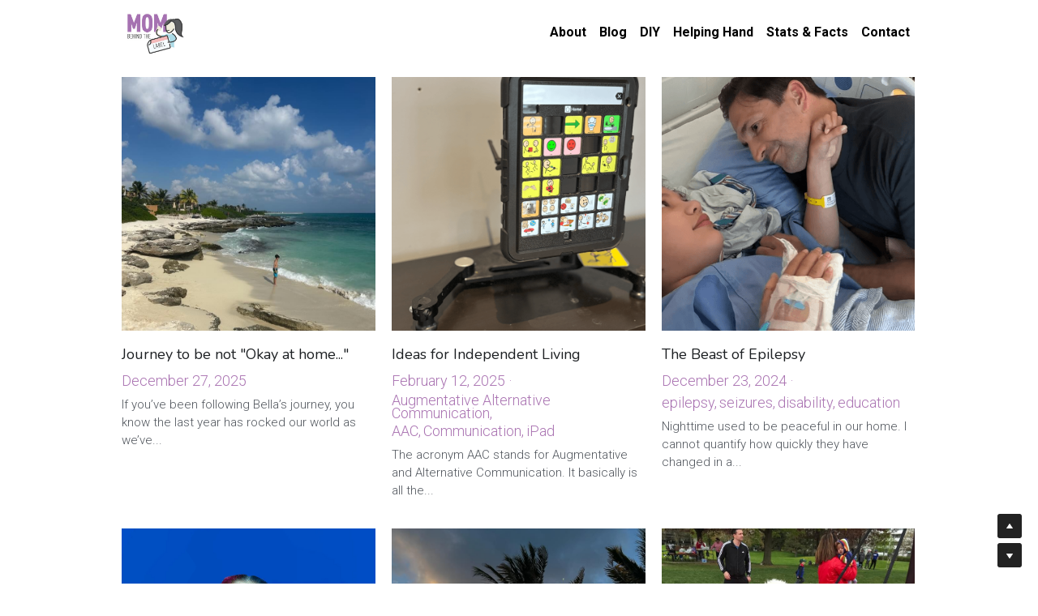

--- FILE ---
content_type: text/html; charset=utf-8
request_url: https://www.mombehindthelabel.com/blog/categories/TSO
body_size: 60612
content:
<!-- Powered by Strikingly.com 4 (1) Jan 23, 2026 at 13:43-->
<!DOCTYPE html>
<html itemscope itemtype='http://schema.org/WebPage' lang='en' xmlns:og='http://ogp.me/ns#' xmlns='http://www.w3.org/1999/xhtml'>
<head>
<title>TSO - Mom Behind The Label</title>
<!-- removing_gon has activated 100%, so we add not_removing_gon rollout for specific user -->
<script>
//<![CDATA[
window.$S={};$S.app_instances=[];$S.nav=[{"name":"\/home","uid":"67f07997-3e9c-4369-9e5a-f644d8397f3c","memberOnly":false,"hasPassword":false,"isHomePage":true},{"name":"\/about-us","uid":"4d1a498c-4126-4ebd-8b2e-08fff7886119","memberOnly":false,"hasPassword":false,"isHomePage":true},{"name":"\/store","uid":"9feb24f8-3910-49e8-a65a-00fa78567e3b","memberOnly":false,"hasPassword":false,"isHomePage":true},{"name":"\/contact-us","uid":"2db5039f-3f98-4430-84e0-1d75a5bef44c","memberOnly":false,"hasPassword":false,"isHomePage":true}];$S.conf={"SUPPORTED_CURRENCY":[{"code":"AED","symbol":"\u062f.\u0625","decimal":".","thousand":",","precision":2,"name":"United Arab Emirates Dirham"},{"code":"AFN","symbol":"\u060b","decimal":".","thousand":",","precision":2,"name":"Afghan afghani"},{"code":"ALL","symbol":"Lek","decimal":",","thousand":".","precision":2,"name":"Albanian lek"},{"code":"AMD","symbol":"\u058f","decimal":",","thousand":".","precision":2,"name":"Armenian dram"},{"code":"ANG","symbol":"\u0192","decimal":",","thousand":".","precision":2,"name":"Netherlands Antillean guilder"},{"code":"AOA","symbol":"Kz","decimal":",","thousand":".","precision":2,"name":"Angolan kwanza"},{"code":"ARS","symbol":"$","decimal":",","thousand":".","precision":2,"name":"Argentine peso"},{"code":"AUD","symbol":"A$","decimal":".","thousand":" ","precision":2,"name":"Australian Dollar"},{"code":"AWG","symbol":"\u0192","decimal":".","thousand":",","precision":2,"name":"Aruban florin"},{"code":"AZN","symbol":"\u20bc","decimal":".","thousand":",","precision":2,"name":"Azerbaijani Manat"},{"code":"BAM","symbol":"KM","decimal":",","thousand":".","precision":2,"name":"Bosnia and Herzegovina convertible mark"},{"code":"BBD","symbol":"$","decimal":".","thousand":",","precision":2,"name":"Barbadian dollar"},{"code":"BDT","symbol":"Tk","decimal":".","thousand":",","precision":2,"name":"Bangladeshi Taka"},{"code":"BGN","symbol":"\u043b\u0432","decimal":",","thousand":".","precision":2,"name":"Bulgarian lev"},{"code":"BHD","symbol":"\u062f.\u0628","decimal":".","thousand":",","precision":3,"name":"Bahraini dinar"},{"code":"BIF","symbol":"FBu","decimal":".","thousand":",","precision":0,"name":"Burundian franc"},{"code":"BMD","symbol":"$","decimal":".","thousand":",","precision":2,"name":"Bermudian dollar"},{"code":"BND","symbol":"$","decimal":".","thousand":",","precision":2,"name":"Brunei dollar"},{"code":"BOB","symbol":"$b","decimal":",","thousand":".","precision":2,"name":"Bolivian boliviano"},{"code":"BRL","symbol":"R$","decimal":",","thousand":".","precision":2,"name":"Brazilian Real","format":"%s %v"},{"code":"BSD","symbol":"$","decimal":".","thousand":",","precision":2,"name":"Bahamian dollar"},{"code":"BTN","symbol":"Nu.","decimal":".","thousand":",","precision":2,"name":"Bhutanese ngultrum"},{"code":"BWP","symbol":"P","decimal":".","thousand":",","precision":2,"name":"Botswana pula"},{"code":"BYN","symbol":"Br","decimal":".","thousand":",","precision":2,"name":"Belarusian ruble"},{"code":"BZD","symbol":"BZ$","decimal":".","thousand":",","precision":2,"name":"Belize dollar"},{"code":"CAD","symbol":"$","decimal":".","thousand":",","precision":2,"name":"Canadian Dollar"},{"code":"CDF","symbol":"FC","decimal":".","thousand":",","precision":2,"name":"Congolese franc"},{"code":"CHF","symbol":"CHF","decimal":".","thousand":"'","precision":2,"name":"Swiss Franc","format":"%s %v"},{"code":"CLP","symbol":"$","decimal":"","thousand":".","precision":0,"name":"Chilean Peso"},{"code":"CNY","symbol":"\u00a5","decimal":".","thousand":",","precision":2,"name":"Chinese Yuan"},{"code":"CRC","symbol":"\u20a1","decimal":",","thousand":".","precision":2,"name":"Costa Rican col\u00f3n"},{"code":"CUP","symbol":"$","decimal":".","thousand":",","precision":2,"name":"Cuban peso"},{"code":"CVE","symbol":"$","decimal":".","thousand":",","precision":2,"name":"Cape Verdean escudo"},{"code":"CZK","symbol":"K\u010d","decimal":",","thousand":".","precision":2,"name":"Czech Koruna","format":"%v %s"},{"code":"DJF","symbol":"Fdj","decimal":".","thousand":",","precision":0,"name":"Djiboutian franc"},{"code":"DKK","symbol":"kr","decimal":".","thousand":",","precision":2,"name":"Danish Krone","format":"%v %s"},{"code":"DOP","symbol":"RD$","decimal":".","thousand":",","precision":2,"name":"Dominican peso"},{"code":"DZD","symbol":"\u062f\u062c","decimal":",","thousand":".","precision":2,"name":"Algerian dinar"},{"code":"EGP","symbol":"E\u00a3","decimal":".","thousand":",","precision":2,"name":"Egyptian pound"},{"code":"ERN","symbol":"Nkf","decimal":".","thousand":",","precision":2,"name":"Eritrean nakfa"},{"code":"ETB","symbol":"Br","decimal":".","thousand":",","precision":2,"name":"Ethiopian birr"},{"code":"EUR","symbol":"\u20ac","decimal":",","thousand":".","precision":2,"name":"Euro","format":"%v %s"},{"code":"FJD","symbol":"$","decimal":".","thousand":",","precision":2,"name":"Fijian dollar"},{"code":"FKP","symbol":"\u00a3","decimal":".","thousand":",","precision":2,"name":"Falkland Islands pound"},{"code":"GBP","symbol":"\u00a3","decimal":".","thousand":",","precision":2,"name":"British Pound"},{"code":"GEL","symbol":"\u10da","decimal":",","thousand":".","precision":2,"name":"Georgian lari"},{"code":"GGP","symbol":"\u00a3","decimal":".","thousand":",","precision":2,"name":"Guernsey pound"},{"code":"GHS","symbol":"GH\u20b5","decimal":".","thousand":",","precision":2,"name":"Ghanaian cedi"},{"code":"GIP","symbol":"\u00a3","decimal":".","thousand":",","precision":2,"name":"Gibraltar pound"},{"code":"GMD","symbol":"D","decimal":".","thousand":",","precision":2,"name":"Gambian dalasi"},{"code":"GNF","symbol":"\u20a3","decimal":".","thousand":",","precision":0,"name":"Guinean franc"},{"code":"GTQ","symbol":"Q","decimal":".","thousand":",","precision":2,"name":"Guatemalan quetzal"},{"code":"GYD","symbol":"G$","decimal":".","thousand":",","precision":2,"name":"Guyanese dollar"},{"code":"HKD","symbol":"HK$","decimal":".","thousand":",","precision":2,"name":"Hong Kong Dollar"},{"code":"HNL","symbol":"L","decimal":".","thousand":",","precision":2,"name":"Honduran lempira"},{"code":"HRK","symbol":"kn","decimal":".","thousand":",","precision":2,"name":"Croatian kuna"},{"code":"HTG","symbol":"G","decimal":".","thousand":",","precision":2,"name":"Haitian gourde"},{"code":"HUF","symbol":"Ft","decimal":"","thousand":",","precision":0,"name":"Hungarian Forint","format":"%v %s"},{"code":"ILS","symbol":"\u20aa","decimal":".","thousand":",","precision":2,"name":"Israeli New Shekel"},{"code":"IMP","symbol":"\u00a3","decimal":".","thousand":",","precision":2,"name":"Isle of Man pound"},{"code":"INR","symbol":"\u20b9","decimal":".","thousand":",","precision":2,"name":"Indian Rupee"},{"code":"IQD","symbol":"\u062f.\u0639","decimal":".","thousand":",","precision":3,"name":"Iraqi dinar"},{"code":"IRR","symbol":"\u062a\u0648\u0645\u0627\u0646","decimal":".","thousand":",","precision":2,"name":"Iranian rial"},{"code":"ISK","symbol":"kr","decimal":",","thousand":".","precision":2,"name":"Icelandic kr\u00f3na"},{"code":"JEP","symbol":"\u00a3","decimal":".","thousand":",","precision":2,"name":"Jersey pound"},{"code":"JMD","symbol":"J$","decimal":".","thousand":",","precision":2,"name":"Jamaican Dollar"},{"code":"JOD","symbol":"JD","decimal":".","thousand":",","precision":3,"name":"Jordanian Dinar"},{"code":"JPY","symbol":"\u00a5","decimal":"","thousand":",","precision":0,"name":"Japanese Yen","format":"%s %v"},{"code":"KES","symbol":"KSh","decimal":".","thousand":",","precision":2,"name":"Kenyan shilling"},{"code":"KGS","symbol":"\u043b\u0432","decimal":",","thousand":".","precision":2,"name":"Kyrgyzstani som"},{"code":"KHR","symbol":"\u17db","decimal":".","thousand":",","precision":2,"name":"Cambodian riel"},{"code":"KMF","symbol":"CF","decimal":".","thousand":",","precision":0,"name":"Comorian franc"},{"code":"KPW","symbol":"\u20a9","decimal":".","thousand":",","precision":2,"name":"North Korean won"},{"code":"KRW","symbol":"\uc6d0","decimal":"","thousand":",","precision":0,"name":"South Korean Won","format":"%v %s"},{"code":"KWD","symbol":"\u062f.\u0643","decimal":".","thousand":",","precision":3,"name":"Kuwait dinar"},{"code":"KYD","symbol":"CI$","decimal":".","thousand":",","precision":2,"name":"Cayman Islands dollar"},{"code":"KZT","symbol":"\u20b8","decimal":",","thousand":".","precision":2,"name":"Kazakhstani tenge"},{"code":"LBP","symbol":"LL","decimal":".","thousand":",","precision":2,"name":"Lebanese pound"},{"code":"LKR","symbol":"\u20a8","decimal":".","thousand":",","precision":2,"name":"Sri Lankan rupee"},{"code":"LRD","symbol":"LR$","decimal":".","thousand":",","precision":2,"name":"Liberian dollar"},{"code":"LSL","symbol":"M","decimal":".","thousand":",","precision":2,"name":"Lesotho loti"},{"code":"LYD","symbol":"LD","decimal":".","thousand":",","precision":3,"name":"Libyan dinar"},{"code":"MAD","symbol":"\u062f.\u0645.","decimal":",","thousand":".","precision":2,"name":"Moroccan dirham"},{"code":"MDL","symbol":"L","decimal":",","thousand":".","precision":2,"name":"Moldovan leu"},{"code":"MGA","symbol":"Ar","decimal":".","thousand":",","precision":0,"name":"Malagasy ariary"},{"code":"MKD","symbol":"\u0434\u0435\u043d","decimal":",","thousand":".","precision":2,"name":"Macedonian denar"},{"code":"MMK","symbol":"Ks","decimal":".","thousand":",","precision":2,"name":"Myanmar kyat"},{"code":"MNT","symbol":"\u20ae","decimal":".","thousand":",","precision":2,"name":"Mongolian tugrik"},{"code":"MOP","symbol":"MOP$","decimal":".","thousand":",","precision":2,"name":"Macanese pataca"},{"code":"MRO","symbol":"UM","decimal":".","thousand":",","precision":2,"name":"Mauritanian Ouguiya"},{"code":"MRU","symbol":"UM","decimal":".","thousand":",","precision":2,"name":"Mauritanian ouguiya"},{"code":"MUR","symbol":"\u20a8","decimal":".","thousand":",","precision":2,"name":"Mauritian rupee"},{"code":"MVR","symbol":"Rf","decimal":".","thousand":",","precision":2,"name":"Maldivian rufiyaa"},{"code":"MWK","symbol":"K","decimal":".","thousand":",","precision":2,"name":"Malawian kwacha"},{"code":"MXN","symbol":"$","decimal":".","thousand":",","precision":2,"name":"Mexican Peso"},{"code":"MYR","symbol":"RM","decimal":".","thousand":",","precision":2,"name":"Malaysian Ringgit"},{"code":"MZN","symbol":"MT","decimal":",","thousand":".","precision":2,"name":"Mozambican metical"},{"code":"NAD","symbol":"N$","decimal":".","thousand":",","precision":2,"name":"Namibian dollar"},{"code":"NGN","symbol":"\u20a6","decimal":".","thousand":",","precision":2,"name":"Nigerian naira"},{"code":"NIO","symbol":"C$","decimal":".","thousand":",","precision":2,"name":"Nicaraguan c\u00f3rdoba"},{"code":"NOK","symbol":"kr","decimal":",","thousand":".","precision":2,"name":"Norwegian Krone","format":"%v %s"},{"code":"NPR","symbol":"\u20a8","decimal":".","thousand":",","precision":2,"name":"Nepalese rupee"},{"code":"NZD","symbol":"$","decimal":".","thousand":",","precision":2,"name":"New Zealand Dollar"},{"code":"OMR","symbol":"\u0631.\u0639.","decimal":".","thousand":",","precision":3,"name":"Omani rial"},{"code":"PAB","symbol":"B\/.","decimal":".","thousand":",","precision":2,"name":"Panamanian balboa"},{"code":"PEN","symbol":"S\/.","decimal":".","thousand":",","precision":2,"name":"Peruvian Sol"},{"code":"PGK","symbol":"K","decimal":".","thousand":",","precision":2,"name":"Papua New Guinean kina"},{"code":"PHP","symbol":"\u20b1","decimal":".","thousand":",","precision":2,"name":"Philippine Peso"},{"code":"PKR","symbol":"\u20a8","decimal":".","thousand":",","precision":2,"name":"Pakistani rupee"},{"code":"PLN","symbol":"z\u0142","decimal":",","thousand":" ","precision":2,"name":"Polish Zloty","format":"%v %s"},{"code":"PYG","symbol":"\u20b2","decimal":",","thousand":".","precision":0,"name":"Paraguayan guaran\u00ed"},{"code":"QAR","symbol":"\u0631.\u0642","decimal":".","thousand":",","precision":2,"name":"Qatari riyal"},{"code":"RON","symbol":"lei","decimal":",","thousand":".","precision":2,"name":"Romanian leu"},{"code":"RSD","symbol":"\u0434\u0438\u043d","decimal":",","thousand":".","precision":2,"name":"Serbian dinar"},{"code":"RUB","symbol":"\u20bd","decimal":",","thousand":".","precision":2,"name":"Russian Ruble","format":"%v %s"},{"code":"RWF","symbol":"FRw","decimal":".","thousand":",","precision":0,"name":"Rwandan franc"},{"code":"SAR","symbol":"\u0631.\u0633","decimal":".","thousand":",","precision":2,"name":"Saudi Arabian riyal"},{"code":"SBD","symbol":"SI$","decimal":".","thousand":",","precision":2,"name":"Solomon Islands dollar"},{"code":"SCR","symbol":"SRe","decimal":".","thousand":",","precision":2,"name":"Seychellois rupee"},{"code":"SDG","symbol":"SDG","decimal":".","thousand":",","precision":2,"name":"Sudanese pound"},{"code":"SEK","symbol":"kr","decimal":".","thousand":" ","precision":2,"name":"Swedish Krona","format":"%v %s"},{"code":"SGD","symbol":"S$","decimal":".","thousand":",","precision":2,"name":"Singapore Dollar"},{"code":"SHP","symbol":"\u00a3","decimal":".","thousand":",","precision":2,"name":"Saint Helena pound"},{"code":"SLL","symbol":"Le","decimal":".","thousand":",","precision":2,"name":"Sierra Leonean leone"},{"code":"SOS","symbol":"S","decimal":".","thousand":",","precision":2,"name":"Somali shilling"},{"code":"SRD","symbol":"$","decimal":",","thousand":".","precision":2,"name":"Surinamese dollar"},{"code":"SSP","symbol":"SS\u00a3","decimal":".","thousand":",","precision":2,"name":"South Sudanese pound"},{"code":"STD","symbol":"Db","decimal":".","thousand":",","precision":2,"name":"Sao Tomean Dobra"},{"code":"STN","symbol":"Db","decimal":".","thousand":",","precision":2,"name":"S\u00e3o Tom\u00e9 and Pr\u00edncipe dobra"},{"code":"SYP","symbol":"LS","decimal":".","thousand":",","precision":2,"name":"Syrian pound"},{"code":"SZL","symbol":"E","decimal":".","thousand":",","precision":2,"name":"Swazi lilangeni"},{"code":"THB","symbol":"\u0e3f","decimal":".","thousand":",","precision":2,"name":"Thai Baht"},{"code":"TJS","symbol":"SM","decimal":".","thousand":",","precision":2,"name":"Tajikistani somoni"},{"code":"TMT","symbol":"T","decimal":".","thousand":",","precision":2,"name":"Turkmenistan manat"},{"code":"TND","symbol":"\u062f.\u062a","decimal":".","thousand":",","precision":3,"name":"Tunisian dinar"},{"code":"TOP","symbol":"T$","decimal":".","thousand":",","precision":2,"name":"Tongan pa\u02bbanga"},{"code":"TRY","symbol":"\u20ba","decimal":".","thousand":",","precision":2,"name":"Turkish lira"},{"code":"TTD","symbol":"TT$","decimal":".","thousand":",","precision":2,"name":"Trinidad and Tobago dollar"},{"code":"TWD","symbol":"NT$","decimal":"","thousand":",","precision":0,"name":"New Taiwan Dollar"},{"code":"TZS","symbol":"Tsh","decimal":".","thousand":",","precision":2,"name":"Tanzanian shilling"},{"code":"UAH","symbol":"\u20b4","decimal":".","thousand":",","precision":2,"name":"Ukrainian hryvnia"},{"code":"UGX","symbol":"USh","decimal":".","thousand":",","precision":2,"name":"Ugandan shilling"},{"code":"USD","symbol":"$","decimal":".","thousand":",","precision":2,"name":"United States Dollar"},{"code":"UYU","symbol":"$U","decimal":",","thousand":".","precision":2,"name":"Uruguayan peso"},{"code":"UZS","symbol":"\u043b\u0432","decimal":",","thousand":".","precision":2,"name":"Uzbekistani so\u02bbm"},{"code":"VES","symbol":"Bs.S.","decimal":".","thousand":",","precision":2,"name":"Venezuelan bol\u00edvar soberano"},{"code":"VUV","symbol":"VT","decimal":".","thousand":",","precision":0,"name":"Vanuatu vatu"},{"code":"WST","symbol":"WS$","decimal":".","thousand":",","precision":2,"name":"Samoan t\u0101l\u0101"},{"code":"XAF","symbol":"FCFA","decimal":".","thousand":",","precision":0,"name":"Central African CFA franc"},{"code":"XCD","symbol":"EC$","decimal":".","thousand":",","precision":2,"name":"East Caribbean dollar"},{"code":"XDR","symbol":"SDR","decimal":".","thousand":"","precision":0,"name":"Special drawing rights"},{"code":"XOF","symbol":"CFA","decimal":".","thousand":",","precision":0,"name":"West African CFA franc"},{"code":"XPF","symbol":"\u20a3","decimal":".","thousand":",","precision":0,"name":"CFP franc"},{"code":"YER","symbol":"\u0631.\u064a","decimal":".","thousand":",","precision":2,"name":"Yemeni rial"},{"code":"ZAR","symbol":"R","decimal":".","thousand":",","precision":2,"name":"South African Rand"},{"code":"ZMW","symbol":"K","decimal":",","thousand":".","precision":2,"name":"Zambian kwacha"},{"code":"IDR","symbol":"Rp ","decimal":"","thousand":".","precision":0,"name":"Indonesian Rupiah"},{"code":"VND","symbol":"\u20ab","decimal":"","thousand":".","precision":0,"name":"Vietnamese Dong","format":"%v%s"},{"code":"LAK","symbol":"\u20ad","decimal":".","thousand":",","precision":2,"name":"Lao kip"},{"code":"COP","symbol":"$","decimal":".","thousand":",","precision":0,"name":"Colombian Peso"}],"pages_show_static_path":"https:\/\/static-assets.strikinglycdn.com\/pages_show_static-b16d0a512ca17cfdc3358b2e2ec5ea2c077cffa07aa758676326775e83432b22.js","keenio_collection":"strikingly_pageviews","keenio_collection_sharding":"strikingly_pageviews-11700001-11800000","keenio_pbs_impression_collection":"strikingly_pbs_impression","keenio_pbs_conversion_collection":"strikingly_pbs_conversion","keenio_pageservice_imageshare_collection":"strikingly_pageservice_imageshare","keenio_page_socialshare_collection":"strikingly_page_socialshare","keenio_page_framing_collection":"strikingly_page_framing","keenio_file_download_collection":"strikingly_file_download","keenio_ecommerce_buyer_landing":"strikingly_ecommerce_buyer_landing","keenio_ecommerce_buyer_viewed_checkout_dialog":"strikingly_ecommerce_buyer_viewed_checkout_dialog","keenio_ecommerce_buyer_completed_shipping_address":"strikingly_ecommerce_buyer_completed_shipping_address","keenio_ecommerce_buyer_selected_payment_method":"strikingly_ecommerce_buyer_selected_payment_method","keenio_ecommerce_buyer_canceled_order":"strikingly_ecommerce_buyer_canceled_order","keenio_ecommerce_buyer_added_item_to_cart":"strikingly_ecommerce_buyer_added_item_to_cart","keenio_events_collection":"strikingly_events","is_screenshot_rendering":false,"ecommerce_stripe_alipay":false,"headless_render":null,"wx_instant_follow":false,"is_google_analytics_enabled":true,"is_strikingly_analytics_enabled":true,"is_from_site_to_app":false,"is_weitie":false,"weitie_post_id":null,"weitie_meta_info":null,"weitie_slogan":"\u65e0\u9700\u6ce8\u518c\u7684\u53d1\u5e16\u795e\u5668","gdpr_compliance_feature":false,"strikingly_live_chat_settings":null,"FACEBOOK_APP_ID":"138736959550286","FACEBOOK_PERMS":"email"};$S.fonts=null;$S.live_site=true;$S.user_meta={"user_type":"","live_chat_branding":false,"oneClickShareInfo":null};$S.global_conf={"premium_apps":["HtmlApp","EcwidApp","MailChimpApp","CeleryApp","LocuApp"],"environment":"production","env":"production","host_suffix":"strikingly.com","asset_url":"https:\/\/static-assets.strikinglycdn.com","locale":"en","in_china":false,"country_code":null,"browser_locale":null,"is_sxl":false,"china_optimization":false,"enable_live_chat":true,"enable_internal_footer_layout":["33212390","11376106","13075825","12954266","11479862","28250243","28142805","28250455","28250492","23063547","28250512","23063531","28250538","28250791","23063511","28250526","28250588","28250582","28250575","28250570","23063556","28250565","13128850","13075827","13033035","13107039","12989659","12954536","13029321","12967243","12935703","13128849","189186","23559408","22317661","23559972","23559402","23559419","23559961","23559424","23568836","23559400","23559427","23559394","23559955","23559949","23568824","23559953","22317663","13032471","13070869","13107041","13100761","13100763","13039483","12989656","12935476","13029732","13070868","13115975","13115977","12967468"],"user_image_cdn":{"qn":"\/\/user-assets.sxlcdn.com","s":"\/\/custom-images.strikinglycdn.com"},"GROWINGIO_API_KEY":null,"BAIDU_API_KEY":null,"SEGMENTIO_API_KEY":"eb3txa37hi","FACEBOOK_APP_ID":"138736959550286","WECHAT_APP_ID":null,"WECHAT_MP_APP_ID":"","KEEN_IO_PROJECT_ID":"5317e03605cd66236a000002","KEEN_IO_WRITE_KEY":"[base64]","FIREBASE_URL":"bobcat.firebaseIO.com","CLOUDINARY_CLOUD_NAME":"hrscywv4p","CLOUDINARY_PRESET":"oxbxiyxl","rollout":{"background_for_all_sections":false,"crm_livechat":true,"stripe_payer_email":false,"stripe_alipay":true,"stripe_wechatpay":true,"stripe_afterpay":true,"stripe_klarna":true,"paynow_unionpay":true,"tw_payment_registration_upgrade":true,"new_checkout_design":true,"checkout_form_integration":true,"s6_feature":true,"customize_image_appearance":true,"advanced_section_layout_setting":true,"google_invisible_recaptcha":true,"invisible_hcaptcha":false,"show_dummy_data_in_editor":true,"show_dummy_data_in_cro_editor":true,"mobile_editor_2023":true,"mobile_editor_2023_part3":true,"vertical_alignment_2023":true,"enable_migrate_page_data":true,"enable_section_smart_binding":true,"portfolio_region_options":false,"domain_connection_v2":true,"new_blog_editor":true,"new_blog_editor_disabled":false,"draft_editor":true,"disable_draft_editor":false,"new_blog_layout":true,"new_store_layout":true,"gallery_section_2021":true,"strikingly_618":false,"nav_2021":true,"can_use_section_default_format":true,"can_use_section_text_align":true,"section_improvements_part1":true,"nav_2021_off":false,"nav_2023":true,"delay_gon":false,"shake_ssr_gon":false,"feature_list_2023":true,"pbs_i18n":true,"support_sca":false,"dlz_badge":false,"show_kickstart_entry_in_dashboard_support_widget":true,"need_html_custom_code_review":true,"has_hydrated_sections":false,"show_support_widget_in_live_site":false,"wechat_sharing":false,"new_wechat_oauth":false,"midtrans_payments":false,"pbs_variation_b":true,"all_currencies":true,"language_region_redirect_options":false,"portfolio_addon_items":false,"custom_review_v2":false},"cookie_categories":{"necessary":["_claim_popup_ref","member_name","authenticationToken","_pbs_i18n_ab_test","__strk_cookie_notification","__is_open_strk_necessary_cookie","__is_open_strk_analytics_cookie","__is_open_strk_preferences_cookie","site_id","crm_chat_token","authenticationToken","member_id","page_nocache","page_password","page_password_uid","return_path_after_verification","return_path_after_page_verification","is_submitted_all"],"preferences":["__strk_cookie_comment_name","__strk_cookie_comment_email"],"analytics":["__strk_session_id"]},"WEITIE_APP_ID":null,"WEITIE_MP_APP_ID":null,"BUGSNAG_FE_API_KEY":"","BUGSNAG_FE_JS_RELEASE_STAGE":"production","google":{"recaptcha_v2_client_key":"6LeRypQbAAAAAGgaIHIak2L7UaH4Mm3iS6Tpp7vY","recaptcha_v2_invisible_client_key":"6LdmtBYdAAAAAJmE1hETf4IHoUqXQaFuJxZPO8tW"},"hcaptcha":{"hcaptcha_checkbox_key":"cd7ccab0-57ca-49aa-98ac-db26473a942a","hcaptcha_invisible_key":"65400c5a-c122-4648-971c-9f7e931cd872"},"kickstart_locale_selection":{"en":"100","de":"100","es":"100","fr":"100","it":"100","nl":"100","pt-BR":"100","fi":"100","no":"100","sv":"100","pl":"100","cs":"100","ro":"100","ar":"100","id":"100","vi":"0","ja":"100","zh-CN":"100","zh-TW":"100"},"honeypot":"29595df7"};$S.country_list={"europe":{"name":"Europe","continent":"europe"},"asia":{"name":"Asia","continent":"asia"},"northamerica":{"name":"North America","continent":"northamerica"},"southamerica":{"name":"South America","continent":"southamerica"},"australia":{"name":"Australia","continent":"australia"},"antarctica":{"name":"Antarctica","continent":"antarctica"},"africa":{"name":"Africa","continent":"africa"},"ad":{"name":"Andorra","continent":"europe"},"ae":{"name":"United Arab Emirates","continent":"asia"},"af":{"name":"Afghanistan","continent":"asia"},"ag":{"name":"Antigua and Barbuda","continent":"northamerica"},"ai":{"name":"Anguilla","continent":"northamerica"},"al":{"name":"Albania","continent":"europe"},"am":{"name":"Armenia","continent":"asia"},"an":{"name":"Netherlands Antilles","continent":"northamerica"},"ao":{"name":"Angola","continent":"africa"},"aq":{"name":"Antarctica","continent":"antarctica"},"ar":{"name":"Argentina","continent":"southamerica"},"as":{"name":"American Samoa","continent":"australia"},"at":{"name":"Austria","continent":"europe"},"au":{"name":"Australia","continent":"australia"},"aw":{"name":"Aruba","continent":"northamerica"},"ax":{"name":"\u00c5land Islands","continent":"europe"},"az":{"name":"Azerbaijan","continent":"asia"},"ba":{"name":"Bosnia and Herzegovina","continent":"europe"},"bb":{"name":"Barbados","continent":"northamerica"},"bd":{"name":"Bangladesh","continent":"asia"},"be":{"name":"Belgium","continent":"europe"},"bf":{"name":"Burkina Faso","continent":"africa"},"bg":{"name":"Bulgaria","continent":"europe"},"bh":{"name":"Bahrain","continent":"asia"},"bi":{"name":"Burundi","continent":"africa"},"bj":{"name":"Benin","continent":"africa"},"bl":{"name":"Saint Barth\u00e9lemy","continent":"northamerica"},"bm":{"name":"Bermuda","continent":"northamerica"},"bn":{"name":"Brunei Darussalam","continent":"asia"},"bo":{"name":"Bolivia","continent":"southamerica"},"bq":{"name":"Bonaire, Sint Eustatius and Saba","continent":"northamerica"},"br":{"name":"Brazil","continent":"southamerica"},"bs":{"name":"Bahamas","continent":"northamerica"},"bt":{"name":"Bhutan","continent":"asia"},"bv":{"name":"Bouvet Island","continent":"antarctica"},"bw":{"name":"Botswana","continent":"africa"},"by":{"name":"Belarus","continent":"europe"},"bz":{"name":"Belize","continent":"northamerica"},"ca":{"name":"Canada","continent":"northamerica"},"cc":{"name":"Cocos (Keeling) Islands","continent":"asia"},"cd":{"name":"Congo, The Democratic Republic Of The","continent":"africa"},"cf":{"name":"Central African Republic","continent":"africa"},"cg":{"name":"Congo","continent":"africa"},"ch":{"name":"Switzerland","continent":"europe"},"ci":{"name":"C\u00f4te D'Ivoire","continent":"africa"},"ck":{"name":"Cook Islands","continent":"australia"},"cl":{"name":"Chile","continent":"southamerica"},"cm":{"name":"Cameroon","continent":"africa"},"cn":{"name":"China","continent":"asia"},"co":{"name":"Colombia","continent":"southamerica"},"cr":{"name":"Costa Rica","continent":"northamerica"},"cu":{"name":"Cuba","continent":"northamerica"},"cv":{"name":"Cape Verde","continent":"africa"},"cw":{"name":"Cura\u00e7ao","continent":"northamerica"},"cx":{"name":"Christmas Island","continent":"asia"},"cy":{"name":"Cyprus","continent":"asia"},"cz":{"name":"Czech Republic","continent":"europe"},"de":{"name":"Germany","continent":"europe"},"dj":{"name":"Djibouti","continent":"africa"},"dk":{"name":"Denmark","continent":"europe"},"dm":{"name":"Dominica","continent":"northamerica"},"do":{"name":"Dominican Republic","continent":"northamerica"},"dz":{"name":"Algeria","continent":"africa"},"ec":{"name":"Ecuador","continent":"southamerica"},"ee":{"name":"Estonia","continent":"europe"},"eg":{"name":"Egypt","continent":"africa"},"eh":{"name":"Western Sahara","continent":"africa"},"er":{"name":"Eritrea","continent":"africa"},"es":{"name":"Spain","continent":"europe"},"et":{"name":"Ethiopia","continent":"africa"},"fi":{"name":"Finland","continent":"europe"},"fj":{"name":"Fiji","continent":"australia"},"fk":{"name":"Falkland Islands (Malvinas)","continent":"southamerica"},"fm":{"name":"Micronesia, Federated States Of","continent":"australia"},"fo":{"name":"Faroe Islands","continent":"europe"},"fr":{"name":"France","continent":"europe"},"ga":{"name":"Gabon","continent":"africa"},"gb":{"name":"United Kingdom","continent":"europe"},"gd":{"name":"Grenada","continent":"northamerica"},"ge":{"name":"Georgia","continent":"asia"},"gf":{"name":"French Guiana","continent":"southamerica"},"gg":{"name":"Guernsey","continent":"europe"},"gh":{"name":"Ghana","continent":"africa"},"gi":{"name":"Gibraltar","continent":"europe"},"gl":{"name":"Greenland","continent":"northamerica"},"gm":{"name":"Gambia","continent":"africa"},"gn":{"name":"Guinea","continent":"africa"},"gp":{"name":"Guadeloupe","continent":"northamerica"},"gq":{"name":"Equatorial Guinea","continent":"africa"},"gr":{"name":"Greece","continent":"europe"},"gs":{"name":"South Georgia and the South Sandwich Islands","continent":"antarctica"},"gt":{"name":"Guatemala","continent":"northamerica"},"gu":{"name":"Guam","continent":"australia"},"gw":{"name":"Guinea-Bissau","continent":"africa"},"gy":{"name":"Guyana","continent":"southamerica"},"hk":{"name":"Hong Kong SAR China","continent":"asia"},"hm":{"name":"Heard and McDonald Islands","continent":"antarctica"},"hn":{"name":"Honduras","continent":"northamerica"},"hr":{"name":"Croatia","continent":"europe"},"ht":{"name":"Haiti","continent":"northamerica"},"hu":{"name":"Hungary","continent":"europe"},"id":{"name":"Indonesia","continent":"asia"},"ie":{"name":"Ireland","continent":"europe"},"il":{"name":"Israel","continent":"asia"},"im":{"name":"Isle of Man","continent":"europe"},"in":{"name":"India","continent":"asia"},"io":{"name":"British Indian Ocean Territory","continent":"asia"},"iq":{"name":"Iraq","continent":"asia"},"ir":{"name":"Iran, Islamic Republic Of","continent":"asia"},"is":{"name":"Iceland","continent":"europe"},"it":{"name":"Italy","continent":"europe"},"je":{"name":"Jersey","continent":"europe"},"jm":{"name":"Jamaica","continent":"northamerica"},"jo":{"name":"Jordan","continent":"asia"},"jp":{"name":"Japan","continent":"asia"},"ke":{"name":"Kenya","continent":"africa"},"kg":{"name":"Kyrgyzstan","continent":"asia"},"kh":{"name":"Cambodia","continent":"asia"},"ki":{"name":"Kiribati","continent":"australia"},"km":{"name":"Comoros","continent":"africa"},"kn":{"name":"Saint Kitts And Nevis","continent":"northamerica"},"kp":{"name":"Korea, Democratic People's Republic Of","continent":"asia"},"kr":{"name":"Korea, Republic of","continent":"asia"},"kw":{"name":"Kuwait","continent":"asia"},"ky":{"name":"Cayman Islands","continent":"northamerica"},"kz":{"name":"Kazakhstan","continent":"asia"},"la":{"name":"Lao People's Democratic Republic","continent":"asia"},"lb":{"name":"Lebanon","continent":"asia"},"lc":{"name":"Saint Lucia","continent":"northamerica"},"li":{"name":"Liechtenstein","continent":"europe"},"lk":{"name":"Sri Lanka","continent":"asia"},"lr":{"name":"Liberia","continent":"africa"},"ls":{"name":"Lesotho","continent":"africa"},"lt":{"name":"Lithuania","continent":"europe"},"lu":{"name":"Luxembourg","continent":"europe"},"lv":{"name":"Latvia","continent":"europe"},"ly":{"name":"Libya","continent":"africa"},"ma":{"name":"Morocco","continent":"africa"},"mc":{"name":"Monaco","continent":"europe"},"md":{"name":"Moldova, Republic of","continent":"europe"},"me":{"name":"Montenegro","continent":"europe"},"mf":{"name":"Saint Martin","continent":"northamerica"},"mg":{"name":"Madagascar","continent":"africa"},"mh":{"name":"Marshall Islands","continent":"australia"},"mk":{"name":"North Macedonia","continent":"europe"},"ml":{"name":"Mali","continent":"africa"},"mm":{"name":"Myanmar","continent":"asia"},"mn":{"name":"Mongolia","continent":"asia"},"mo":{"name":"Macao SAR China","continent":"asia"},"mp":{"name":"Northern Mariana Islands","continent":"australia"},"mq":{"name":"Martinique","continent":"northamerica"},"mr":{"name":"Mauritania","continent":"africa"},"ms":{"name":"Montserrat","continent":"northamerica"},"mt":{"name":"Malta","continent":"europe"},"mu":{"name":"Mauritius","continent":"africa"},"mv":{"name":"Maldives","continent":"asia"},"mw":{"name":"Malawi","continent":"africa"},"mx":{"name":"Mexico","continent":"northamerica"},"my":{"name":"Malaysia","continent":"asia"},"mz":{"name":"Mozambique","continent":"africa"},"na":{"name":"Namibia","continent":"africa"},"nc":{"name":"New Caledonia","continent":"australia"},"ne":{"name":"Niger","continent":"africa"},"nf":{"name":"Norfolk Island","continent":"australia"},"ng":{"name":"Nigeria","continent":"africa"},"ni":{"name":"Nicaragua","continent":"northamerica"},"nl":{"name":"Netherlands","continent":"europe"},"no":{"name":"Norway","continent":"europe"},"np":{"name":"Nepal","continent":"asia"},"nr":{"name":"Nauru","continent":"australia"},"nu":{"name":"Niue","continent":"australia"},"nz":{"name":"New Zealand","continent":"australia"},"om":{"name":"Oman","continent":"asia"},"pa":{"name":"Panama","continent":"northamerica"},"pe":{"name":"Peru","continent":"southamerica"},"pf":{"name":"French Polynesia","continent":"australia"},"pg":{"name":"Papua New Guinea","continent":"australia"},"ph":{"name":"Philippines","continent":"asia"},"pk":{"name":"Pakistan","continent":"asia"},"pl":{"name":"Poland","continent":"europe"},"pm":{"name":"Saint Pierre And Miquelon","continent":"northamerica"},"pn":{"name":"Pitcairn","continent":"australia"},"pr":{"name":"Puerto Rico","continent":"northamerica"},"ps":{"name":"Palestine, State of","continent":"asia"},"pt":{"name":"Portugal","continent":"europe"},"pw":{"name":"Palau","continent":"australia"},"py":{"name":"Paraguay","continent":"southamerica"},"qa":{"name":"Qatar","continent":"asia"},"re":{"name":"R\u00e9union","continent":"africa"},"ro":{"name":"Romania","continent":"europe"},"rs":{"name":"Serbia","continent":"europe"},"ru":{"name":"Russian Federation","continent":"europe"},"rw":{"name":"Rwanda","continent":"africa"},"sa":{"name":"Saudi Arabia","continent":"asia"},"sb":{"name":"Solomon Islands","continent":"australia"},"sc":{"name":"Seychelles","continent":"africa"},"sd":{"name":"Sudan","continent":"africa"},"se":{"name":"Sweden","continent":"europe"},"sg":{"name":"Singapore","continent":"asia"},"sh":{"name":"Saint Helena","continent":"africa"},"si":{"name":"Slovenia","continent":"europe"},"sj":{"name":"Svalbard And Jan Mayen","continent":"europe"},"sk":{"name":"Slovakia","continent":"europe"},"sl":{"name":"Sierra Leone","continent":"africa"},"sm":{"name":"San Marino","continent":"europe"},"sn":{"name":"Senegal","continent":"africa"},"so":{"name":"Somalia","continent":"africa"},"sr":{"name":"Suriname","continent":"southamerica"},"ss":{"name":"South Sudan","continent":"africa"},"st":{"name":"Sao Tome and Principe","continent":"africa"},"sv":{"name":"El Salvador","continent":"northamerica"},"sx":{"name":"Sint Maarten","continent":"northamerica"},"sy":{"name":"Syrian Arab Republic","continent":"asia"},"sz":{"name":"Swaziland","continent":"africa"},"tc":{"name":"Turks and Caicos Islands","continent":"northamerica"},"td":{"name":"Chad","continent":"africa"},"tf":{"name":"French Southern Territories","continent":"antarctica"},"tg":{"name":"Togo","continent":"africa"},"th":{"name":"Thailand","continent":"asia"},"tj":{"name":"Tajikistan","continent":"asia"},"tk":{"name":"Tokelau","continent":"australia"},"tl":{"name":"Timor-Leste","continent":"asia"},"tm":{"name":"Turkmenistan","continent":"asia"},"tn":{"name":"Tunisia","continent":"africa"},"to":{"name":"Tonga","continent":"australia"},"tr":{"name":"Turkey","continent":"europe"},"tt":{"name":"Trinidad and Tobago","continent":"northamerica"},"tv":{"name":"Tuvalu","continent":"australia"},"tw":{"name":"Taiwan","continent":"asia"},"tz":{"name":"Tanzania, United Republic of","continent":"africa"},"ua":{"name":"Ukraine","continent":"europe"},"ug":{"name":"Uganda","continent":"africa"},"um":{"name":"United States Minor Outlying Islands","continent":"australia"},"us":{"name":"United States","continent":"northamerica"},"uy":{"name":"Uruguay","continent":"southamerica"},"uz":{"name":"Uzbekistan","continent":"asia"},"va":{"name":"Holy See (Vatican City State)","continent":"europe"},"vc":{"name":"Saint Vincent And The Grenadines","continent":"northamerica"},"ve":{"name":"Venezuela, Bolivarian Republic of","continent":"southamerica"},"vg":{"name":"Virgin Islands, British","continent":"northamerica"},"vi":{"name":"Virgin Islands, U.S.","continent":"northamerica"},"vn":{"name":"Vietnam","continent":"asia"},"vu":{"name":"Vanuatu","continent":"australia"},"wf":{"name":"Wallis and Futuna","continent":"australia"},"ws":{"name":"Samoa","continent":"australia"},"ye":{"name":"Yemen","continent":"asia"},"yt":{"name":"Mayotte","continent":"africa"},"za":{"name":"South Africa","continent":"africa"},"zm":{"name":"Zambia","continent":"africa"},"zw":{"name":"Zimbabwe","continent":"africa"}};$S.state_list={"us":[{"name":"Alabama","abbr":"AL"},{"name":"Alaska","abbr":"AK"},{"name":"American Samoa","abbr":"AS"},{"name":"Arizona","abbr":"AZ"},{"name":"Arkansas","abbr":"AR"},{"name":"California","abbr":"CA"},{"name":"Colorado","abbr":"CO"},{"name":"Connecticut","abbr":"CT"},{"name":"Delaware","abbr":"DE"},{"name":"District of Columbia","abbr":"DC"},{"name":"Florida","abbr":"FL"},{"name":"Georgia","abbr":"GA"},{"name":"Guam","abbr":"GU"},{"name":"Hawaii","abbr":"HI"},{"name":"Idaho","abbr":"ID"},{"name":"Illinois","abbr":"IL"},{"name":"Indiana","abbr":"IN"},{"name":"Iowa","abbr":"IA"},{"name":"Kansas","abbr":"KS"},{"name":"Kentucky","abbr":"KY"},{"name":"Louisiana","abbr":"LA"},{"name":"Maine","abbr":"ME"},{"name":"Maryland","abbr":"MD"},{"name":"Massachusetts","abbr":"MA"},{"name":"Michigan","abbr":"MI"},{"name":"Minnesota","abbr":"MN"},{"name":"Mississippi","abbr":"MS"},{"name":"Missouri","abbr":"MO"},{"name":"Montana","abbr":"MT"},{"name":"Nebraska","abbr":"NE"},{"name":"Nevada","abbr":"NV"},{"name":"New Hampshire","abbr":"NH"},{"name":"New Jersey","abbr":"NJ"},{"name":"New Mexico","abbr":"NM"},{"name":"New York","abbr":"NY"},{"name":"North Carolina","abbr":"NC"},{"name":"North Dakota","abbr":"ND"},{"name":"Northern Mariana Islands","abbr":"MP"},{"name":"Ohio","abbr":"OH"},{"name":"Oklahoma","abbr":"OK"},{"name":"Oregon","abbr":"OR"},{"name":"Pennsylvania","abbr":"PA"},{"name":"Puerto Rico","abbr":"PR"},{"name":"Rhode Island","abbr":"RI"},{"name":"South Carolina","abbr":"SC"},{"name":"South Dakota","abbr":"SD"},{"name":"Tennessee","abbr":"TN"},{"name":"Texas","abbr":"TX"},{"name":"Utah","abbr":"UT"},{"name":"Vermont","abbr":"VT"},{"name":"Virgin Islands","abbr":"VI"},{"name":"Virginia","abbr":"VA"},{"name":"Washington","abbr":"WA"},{"name":"West Virginia","abbr":"WV"},{"name":"Wisconsin","abbr":"WI"},{"name":"Wyoming","abbr":"WY"}],"ca":[{"name":"Alberta","abbr":"AB"},{"name":"British Columbia","abbr":"BC"},{"name":"Manitoba","abbr":"MB"},{"name":"New Brunswick","abbr":"NB"},{"name":"Newfoundland and Labrador","abbr":"NL"},{"name":"Nova Scotia","abbr":"NS"},{"name":"Northwest Territories","abbr":"NT"},{"name":"Nunavut","abbr":"NU"},{"name":"Ontario","abbr":"ON"},{"name":"Prince Edward Island","abbr":"PE"},{"name":"Quebec","abbr":"QC"},{"name":"Saskatchewan","abbr":"SK"},{"name":"Yukon","abbr":"YT"}],"cn":[{"name":"Beijing","abbr":"Beijing"},{"name":"Tianjin","abbr":"Tianjin"},{"name":"Hebei","abbr":"Hebei"},{"name":"Shanxi","abbr":"Shanxi"},{"name":"Nei Mongol","abbr":"Nei Mongol"},{"name":"Liaoning","abbr":"Liaoning"},{"name":"Jilin","abbr":"Jilin"},{"name":"Heilongjiang","abbr":"Heilongjiang"},{"name":"Shanghai","abbr":"Shanghai"},{"name":"Jiangsu","abbr":"Jiangsu"},{"name":"Zhejiang","abbr":"Zhejiang"},{"name":"Anhui","abbr":"Anhui"},{"name":"Fujian","abbr":"Fujian"},{"name":"Jiangxi","abbr":"Jiangxi"},{"name":"Shandong","abbr":"Shandong"},{"name":"Henan","abbr":"Henan"},{"name":"Hubei","abbr":"Hubei"},{"name":"Hunan","abbr":"Hunan"},{"name":"Guangdong","abbr":"Guangdong"},{"name":"Guangxi","abbr":"Guangxi"},{"name":"Hainan","abbr":"Hainan"},{"name":"Chongqing","abbr":"Chongqing"},{"name":"Sichuan","abbr":"Sichuan"},{"name":"Guizhou","abbr":"Guizhou"},{"name":"Yunnan","abbr":"Yunnan"},{"name":"Xizang","abbr":"Xizang"},{"name":"Shaanxi","abbr":"Shaanxi"},{"name":"Gansu","abbr":"Gansu"},{"name":"Qinghai","abbr":"Qinghai"},{"name":"Ningxia","abbr":"Ningxia"},{"name":"Xinjiang","abbr":"Xinjiang"}]};$S.stores={"fonts_v2":[{"name":"nunito","fontType":"google","displayName":"Nunito","cssValue":"\"nunito\"","settings":{"weight":"200,300,regular,500,600,700,800,900,200italic,300italic,italic,500italic,600italic,700italic,800italic,900italic"},"hidden":false,"cssFallback":"sans-serif","disableBody":false,"isSuggested":false},{"name":"roboto","fontType":"google","displayName":"Roboto","cssValue":"roboto, helvetica","settings":{"weight":"300,700,300italic,700italic"},"hidden":false,"cssFallback":"sans-serif","disableBody":null,"isSuggested":true},{"name":"montserrat","fontType":"google","displayName":"Montserrat","cssValue":"montserrat, helvetica","settings":{"weight":"400,700"},"hidden":false,"cssFallback":"sans-serif","disableBody":null,"isSuggested":true}],"showStatic":{"footerLogoSeoData":{"anchor_link":"https:\/\/www.strikingly.com\/?ref=logo\u0026permalink=mombehindthelabel\u0026custom_domain=www.mombehindthelabel.com\u0026utm_campaign=footer_pbs\u0026utm_content=https%3A%2F%2Fwww.mombehindthelabel.com%2F\u0026utm_medium=user_page\u0026utm_source=433451\u0026utm_term=pbs_b","anchor_text":"How to make a website"},"isEditMode":false},"pageData":{"type":"Site","id":"f_11060da1-72ad-4e27-af37-69cc1fe28f01","defaultValue":null,"horizontal":false,"fixedSocialMedia":false,"new_page":true,"showMobileNav":true,"showCookieNotification":false,"useSectionDefaultFormat":true,"useSectionImprovementsPart1":true,"showTermsAndConditions":false,"showPrivacyPolicy":false,"activateGDPRCompliance":false,"multi_pages":false,"live_chat":false,"showLegacyGallery":true,"isFullScreenOnlyOneSection":true,"showNav":true,"showFooter":false,"showStrikinglyLogo":false,"showNavigationButtons":true,"showShoppingCartIcon":false,"showButtons":true,"navFont":"","titleFont":"nunito","logoFont":"","bodyFont":"roboto","buttonFont":"roboto","headingFont":"nunito","bodyFontWeight":null,"theme":"fresh","templateVariation":"","templatePreset":"","termsText":"dsfasdf","privacyPolicyText":null,"fontPreset":null,"GDPRHtml":null,"pages":[{"type":"Page","id":"f_3fc41de8-c9f8-4540-89d2-6f3f3ce08471","defaultValue":null,"sections":[{"type":"Slide","id":"f_ab5262de-3fc4-4a9a-89cd-7082ef487b00","defaultValue":null,"template_id":null,"template_name":"title","template_version":null,"components":{"slideSettings":{"type":"SlideSettings","id":"f_d8fb338b-f1bb-495d-abc8-7566b760a10b","defaultValue":null,"show_nav":true,"show_nav_multi_mode":null,"nameChanged":true,"hidden_section":null,"name":"About","sync_key":null,"layout_variation":"center-bottom-full","display_settings":{},"padding":{},"layout_config":{}},"text1":{"type":"RichText","id":"f_9a5e4869-bb30-4550-b563-67e8395057c7","defaultValue":false,"alignment":null,"value":"","backupValue":null,"version":1},"text2":{"type":"RichText","id":"f_8d5868b1-f70f-4548-9981-260d1aa6d75c","defaultValue":false,"alignment":null,"value":"\u003cp style=\"font-size: 100%;\"\u003e\u003cstrong\u003eWhen we see labels as the sole defining feature of who people are, we dehumanize them. They become \u2018the other\u2019, not worthy of our time and not our problem. By doing so, we become the cause of the problem.\u003c\/strong\u003e\u003c\/p\u003e\u003cp style=\"font-size: 100%;\"\u003e\u003cstrong\u003eThis blog is my outlet to share and re imagine myself beyond what people see. I am not ashamed of being the mom, the wife, the teacher and the advocate. My labels make me different. Sharing my voice through this blog is my therapy to help me feel comfortable in my own skin, to reach out to disabled families, and to create healthy dialogue to see the positive in our differences. I hope I can inspire others to recognize their blind spots and to look beyond the labels.\u003c\/strong\u003e\u003c\/p\u003e\u003cp style=\"font-size: 100%;\"\u003e\u003cstrong\u003eNo one has a claim to the word, normal. I am human. We are human. Wonderfully human.\u003c\/strong\u003e\u003c\/p\u003e\u003cp style=\"font-size: 100%;\"\u003e\u0026nbsp;\u003c\/p\u003e\u003cp style=\"font-size: 100%;\"\u003e\u003cstrong\u003e~ I am \u003cem\u003eThe Mom Behind The Label\u003c\/em\u003e ~\u003c\/strong\u003e\u003c\/p\u003e","backupValue":null,"version":1},"text3":{"type":"RichText","id":"f_bf2f43a1-4226-4d74-91d3-81e072414806","defaultValue":false,"value":"","backupValue":null,"version":1},"media1":{"type":"Media","id":"f_e6dfce7a-e13b-4c48-be2a-2803c0b6ebbd","defaultValue":true,"video":{"type":"Video","id":"f_a195d4be-348a-4683-9a7c-81ef42d677cd","defaultValue":true,"html":"","url":"https:\/\/vimeo.com\/18150336","thumbnail_url":null,"maxwidth":700,"description":null},"image":{"type":"Image","id":"f_4c7477fe-2362-431a-8d46-e8e3b7eba5c0","defaultValue":true,"link_url":null,"thumb_url":"https:\/\/assets.strikingly.com\/assets\/themes\/minimal\/monitor.png","url":"","caption":"","description":"","storageKey":null,"storage":null,"storagePrefix":null,"format":null,"h":null,"w":null,"s":null,"new_target":true,"noCompression":null,"cropMode":null,"focus":{}},"current":"image"},"background1":{"type":"Background","id":"f_1a83de31-7e36-4d87-8d81-2e4cd4d4e767","defaultValue":false,"url":"\/\/img.youtube.com\/vi\/rkK09EbqP78\/maxresdefault.jpg","textColor":"overlay","backgroundVariation":"","sizing":"cover","userClassName":null,"linkUrl":null,"linkTarget":null,"videoUrl":"https:\/\/www.youtube.com\/watch?v=rkK09EbqP78","videoHtml":"\u003ciframe id='rkK09EbqP78_1609383085628' allow='autoplay' src='https:\/\/www.youtube.com\/embed\/rkK09EbqP78?rel=1\u0026autoplay=1\u0026loop=1\u0026playlist=rkK09EbqP78\u0026showinfo=0\u0026wmode=transparent\u0026controls=0\u0026enablejsapi=1\u0026origin=' frameborder='0' width='640' height='360'\u003e\u003c\/iframe\u003e","storageKey":null,"storage":null,"format":null,"h":null,"w":null,"s":873138,"useImage":false,"noCompression":null,"focus":{},"backgroundColor":{}},"button1":{"type":"Button","id":"f_8dd08820-5ff3-4b3d-a39c-c9495c8e6dad","defaultValue":false,"text":"","link_type":null,"page_id":null,"section_id":null,"url":"","new_target":false}}},{"type":"Slide","id":"f_4b7c5eb0-ca78-41f7-9db7-c0945a587b0a","defaultValue":null,"template_id":null,"template_name":"slider","template_version":null,"components":{"slideSettings":{"type":"SlideSettings","id":"f_643ba009-20e3-45f0-82a9-cfea1151ac5e","defaultValue":null,"show_nav":false,"show_nav_multi_mode":null,"nameChanged":true,"hidden_section":false,"name":"My Labels","sync_key":null,"layout_variation":"[\"right\",\"right\",\"right\",\"right\"]","display_settings":{},"padding":{},"layout_config":{}}}},{"type":"Slide","id":"f_93ce4cfc-b33c-4453-844a-0cd2ca527d21","defaultValue":null,"template_id":null,"template_name":"blog","template_version":"beta-s6","components":{"slideSettings":{"type":"SlideSettings","id":"f_020341b6-51c2-4d7d-a406-b20c400882f8","defaultValue":null,"show_nav":true,"show_nav_multi_mode":null,"nameChanged":true,"hidden_section":false,"name":"Blog","sync_key":null,"layout_variation":"four-landscape-none-none","display_settings":{"blogNumber":4},"padding":{"top":"half","bottom":"half"},"layout_config":{"columns":4,"customized":true,"imageAlignment":"left","imageShape":"landscape-16-9","imageSize":"m","snippetLength":"none","structure":"grid","templateName":"B"}},"text1":{"type":"RichText","id":"f_abb7f7f1-3b25-47a9-a70f-e5501f663e5d","defaultValue":false,"alignment":null,"value":"\u003ch2 class=\"s-title s-font-title\"\u003eBlog\/bl\u00e4\u0261\/\u003c\/h2\u003e","backupValue":"","version":1},"text2":{"type":"RichText","id":"f_300e999b-9a93-4ccf-8c73-9e703cad42f1","defaultValue":false,"value":"","backupValue":"","version":1},"background1":{"type":"Background","id":"f_9d7ea18d-dc82-414c-8611-853810401053","defaultValue":false,"url":"!","textColor":"light","backgroundVariation":"","sizing":"tile","userClassName":"s-bg-dark s-bg-light-text-override","linkUrl":null,"linkTarget":null,"videoUrl":"","videoHtml":"","storageKey":"1348164\/800966_370466","storage":"s","format":"png","h":900,"w":1600,"s":8914,"useImage":true,"noCompression":null,"focus":{},"backgroundColor":{}},"blog1":{"type":"BlogCollectionComponent","id":40,"defaultValue":null,"app_instance_id":null,"app_id":null,"category":{"id":"all","name":"All Categories"}}}},{"type":"Slide","id":"f_3479e48f-32eb-4c9d-8aea-62cb70dd3675","defaultValue":true,"template_id":null,"template_name":"gallery","template_version":"beta-s6","components":{"slideSettings":{"type":"SlideSettings","id":"f_b07feceb-587e-4129-8af3-2a66320adcac","defaultValue":"","show_nav":true,"show_nav_multi_mode":null,"nameChanged":true,"hidden_section":false,"name":"DIY","sync_key":null,"layout_variation":"fullWidth","display_settings":{},"padding":{"top":"half","bottom":"half"},"layout_config":{}}}},{"type":"Slide","id":"f_c21f35d8-f598-4f03-aad8-6d502ee2ec79","defaultValue":true,"template_id":null,"template_name":"icons","template_version":null,"components":{"slideSettings":{"type":"SlideSettings","id":"f_47e51177-f615-4958-91c5-dffbc4c4bf31","defaultValue":true,"show_nav":true,"show_nav_multi_mode":null,"nameChanged":true,"hidden_section":false,"name":"Helping Hand","sync_key":null,"layout_variation":"natural","display_settings":{},"padding":{},"layout_config":{}}}},{"type":"Slide","id":"f_0f8d34b3-74a2-446b-af34-3febf900851b","defaultValue":true,"template_id":null,"template_name":"info","template_version":null,"components":{"slideSettings":{"type":"SlideSettings","id":"f_060bd05a-74db-4b35-9917-265227686b3c","defaultValue":true,"show_nav":true,"show_nav_multi_mode":null,"nameChanged":true,"hidden_section":false,"name":"Stats \u0026 Facts","sync_key":null,"layout_variation":"box-four-text","display_settings":{},"padding":{"top":"half","bottom":"half"},"layout_config":{}}}},{"type":"Slide","id":"f_8c61684a-cdcf-431b-a42b-fd6b49beeeae","defaultValue":true,"template_id":null,"template_name":"contact_form","template_version":null,"components":{"slideSettings":{"type":"SlideSettings","id":"f_c231717e-7bc5-45fb-9336-1ad47c775315","defaultValue":true,"show_nav":true,"show_nav_multi_mode":null,"nameChanged":true,"hidden_section":false,"name":"Contact","sync_key":null,"layout_variation":null,"display_settings":{"hide_form":false,"show_map":false,"show_info":true},"padding":{"top":"half","bottom":"half"},"layout_config":{}}}},{"type":"Slide","id":"f_8c720578-4369-4c6b-a87e-2488bfa91016","defaultValue":null,"template_id":null,"template_name":"social_feed","template_version":"beta-s6","components":{"slideSettings":{"type":"SlideSettings","id":"f_645a469c-28c8-47e6-9238-8cc207f4e567","defaultValue":null,"show_nav":false,"show_nav_multi_mode":null,"nameChanged":true,"hidden_section":false,"name":"Social Media","sync_key":null,"layout_variation":null,"display_settings":{},"padding":{},"layout_config":{}}}}],"title":"Home","description":null,"uid":"67f07997-3e9c-4369-9e5a-f644d8397f3c","path":"\/home","pageTitle":null,"pagePassword":null,"memberOnly":null,"paidMemberOnly":null,"buySpecificProductList":{},"specificTierList":{},"pwdPrompt":null,"autoPath":null,"authorized":true},{"type":"Page","id":"f_5a756ed2-1c70-4102-9d1b-2affa5fda554","defaultValue":null,"sections":[{"type":"Slide","id":"f_b28e79d2-c917-4bd4-b929-dc357396bf93","defaultValue":null,"template_id":null,"template_name":"columns","template_version":null,"components":{"slideSettings":{"type":"SlideSettings","id":"f_a910dff9-f9a8-4f24-b5cc-7fce86616b98","defaultValue":false,"show_nav":true,"show_nav_multi_mode":null,"nameChanged":null,"hidden_section":null,"name":"Columns","sync_key":null,"layout_variation":"3col","display_settings":{},"padding":{},"layout_config":{}},"background1":{"type":"Background","id":"f_20cc2862-1681-420f-9a5e-796768bf332c","defaultValue":true,"url":"","textColor":"light","backgroundVariation":"","sizing":"cover","userClassName":null,"linkUrl":null,"linkTarget":null,"videoUrl":"","videoHtml":"","storageKey":null,"storage":null,"format":null,"h":null,"w":null,"s":null,"useImage":null,"noCompression":null,"focus":{},"backgroundColor":{}},"text1":{"type":"RichText","id":"f_45a5f6db-0ce7-43ae-9368-f3099f126e87","defaultValue":true,"value":"\u003cp\u003eWHO WE ARE\u003c\/p\u003e","backupValue":"Profiles","version":1},"text2":{"type":"RichText","id":"f_9d242446-c82d-44d8-bea3-0676d3f73846","defaultValue":true,"value":"\u003cp\u003eWe've got a top notch\u00a0team!\u003c\/p\u003e","backupValue":"We've got a top notch team!","version":1},"repeatable1":{"type":"Repeatable","id":"f_a2580a75-71a5-48aa-972a-21c4a2e84201","defaultValue":true,"list":[{"type":"RepeatableItem","id":"f_06bed3de-3cf7-4ffc-a1bd-a37b422c2654","defaultValue":true,"components":{"media1":{"type":"Media","id":"f_f5ea033f-7651-48af-b01d-16998f617892","defaultValue":true,"video":{"type":"Video","id":"f_67fbf128-9578-4462-b61b-b0878128a1cf","defaultValue":true,"html":"","url":"https:\/\/vimeo.com\/18150336","thumbnail_url":null,"maxwidth":700,"description":null},"image":{"type":"Image","id":"f_549f760d-6c47-4428-acbb-c0103c9578bc","defaultValue":true,"link_url":null,"thumb_url":"!","url":"!","caption":"","description":"","storageKey":"219729\/Screen_Shot_2016-03-21_at_5.19.54_PM_fm0gyh","storage":"c","storagePrefix":null,"format":"png","h":600,"w":600,"s":442131,"new_target":true,"noCompression":null,"cropMode":null,"focus":{}},"current":"image"},"text1":{"type":"RichText","id":"f_fc8e6559-6418-44c4-96d9-1c0b52987905","defaultValue":true,"value":"\u003cp\u003eLinda Ruiz\u003c\/p\u003e","backupValue":"Title Text","version":1},"text2":{"type":"RichText","id":"f_5c1080a6-310c-41c0-8461-fd77e323a602","defaultValue":true,"value":"\u003cp\u003eA small tagline\u003c\/p\u003e","backupValue":"A small tagline","version":1},"text3":{"type":"RichText","id":"f_23a0f830-4fb1-4853-acad-5fa05d222f36","defaultValue":true,"value":"\u003cp\u003eA sentence or two describing this item. Lorem ipsum dolor sit amet, consectetuer adipiscing elit, sed diam nonummy nibh euismod tincidunt ut laoreet.\u003c\/p\u003e","backupValue":"A sentence or two describing this item. Lorem ipsum dolor sit amet, consectetuer adipiscing elit, sed diam nonummy nibh euismod tincidunt ut laoreet.","version":1}}},{"type":"RepeatableItem","id":"f_dd5797fa-9294-4479-97f2-f8587c9683d8","defaultValue":true,"components":{"media1":{"type":"Media","id":"f_5d400df3-b5f4-4fa0-bee4-22366344578a","defaultValue":true,"video":{"type":"Video","id":"f_e9b307e8-8f55-4dd1-a20e-e422a78edaa5","defaultValue":true,"html":"","url":"https:\/\/vimeo.com\/18150336","thumbnail_url":null,"maxwidth":700,"description":null},"image":{"type":"Image","id":"f_b365b164-cba7-4f05-ab08-131d50ffff80","defaultValue":true,"link_url":null,"thumb_url":"!","url":"!","caption":"","description":"","storageKey":"219729\/Screen_Shot_2016-03-21_at_5.36.59_PM_y4upuc","storage":"c","storagePrefix":null,"format":"png","h":600,"w":600,"s":415558,"new_target":true,"noCompression":null,"cropMode":null,"focus":{}},"current":"image"},"text1":{"type":"RichText","id":"f_5d6cca01-6c1b-4d79-85b7-ae151b5752db","defaultValue":true,"value":"\u003cp\u003eSteven Warren\u003c\/p\u003e","backupValue":"Title Text","version":1},"text2":{"type":"RichText","id":"f_c2887f74-b9b6-4611-9f7f-d0c1db23721c","defaultValue":true,"value":"\u003cp\u003eA small tagline\u003c\/p\u003e","backupValue":"A small tagline","version":1},"text3":{"type":"RichText","id":"f_0161a594-fa46-49f7-b18b-db2d61881403","defaultValue":true,"value":"\u003cp\u003eA sentence or two describing this item. Lorem ipsum dolor sit amet, consectetuer adipiscing elit, sed diam nonummy nibh euismod tincidunt ut laoreet.\u003c\/p\u003e","backupValue":"A sentence or two describing this item. Lorem ipsum dolor sit amet, consectetuer adipiscing elit, sed diam nonummy nibh euismod tincidunt ut laoreet.","version":1}}},{"type":"RepeatableItem","id":"f_a48ecb94-30b8-422a-b503-a64bf1fe9ec6","defaultValue":null,"components":{"media1":{"type":"Media","id":"f_32a24d2a-fcb7-4f87-a980-bb7e2e2cac05","defaultValue":true,"video":{"type":"Video","id":"f_74110bfb-2ade-4fc6-98f1-cd1bd6cb392c","defaultValue":true,"html":"","url":"https:\/\/vimeo.com\/18150336","thumbnail_url":null,"maxwidth":700,"description":null},"image":{"type":"Image","id":"f_3a2866bf-1730-477d-b48e-e08c037ac636","defaultValue":true,"link_url":null,"thumb_url":"!","url":"!","caption":"","description":"","storageKey":"219729\/Screen_Shot_2016-03-21_at_5.44.49_PM_qkpops","storage":"c","storagePrefix":null,"format":"png","h":600,"w":600,"s":451183,"new_target":true,"noCompression":null,"cropMode":null,"focus":{}},"current":"image"},"text1":{"type":"RichText","id":"f_43509220-da13-4d8a-840e-0475e81f0e6f","defaultValue":true,"value":"\u003cp\u003eAmber Curtis\u003c\/p\u003e","backupValue":"Title Text","version":1},"text2":{"type":"RichText","id":"f_28daa5b1-7408-4ae2-b813-597929498808","defaultValue":true,"value":"\u003cp\u003eA small tagline\u003c\/p\u003e","backupValue":"A small tagline","version":1},"text3":{"type":"RichText","id":"f_512a08ce-0a48-4878-bc03-3e0107b3eb21","defaultValue":true,"value":"\u003cp\u003eA sentence or two describing this item. Lorem ipsum dolor sit amet, consectetuer adipiscing elit, sed diam nonummy nibh euismod tincidunt ut laoreet.\u003c\/p\u003e","backupValue":"A sentence or two describing this item. Lorem ipsum dolor sit amet, consectetuer adipiscing elit, sed diam nonummy nibh euismod tincidunt ut laoreet.","version":1}}}],"components":{"media1":{"type":"Media","id":"f_27ff2584-90a1-4963-a46e-82df3f1c8aa6","defaultValue":true,"video":{"type":"Video","id":"f_43605cbd-b493-41ea-90d9-184313f18936","defaultValue":true,"html":"","url":"https:\/\/vimeo.com\/18150336","thumbnail_url":null,"maxwidth":700,"description":null},"image":{"type":"Image","id":"f_c36f6b24-ca05-4836-b966-f81d85eabb38","defaultValue":true,"link_url":null,"thumb_url":"\/\/assets.strikingly.com\/static\/icons\/delicate\/14.png","url":"\/\/assets.strikingly.com\/static\/icons\/delicate\/14.png","caption":"","description":"","storageKey":null,"storage":null,"storagePrefix":null,"format":null,"h":null,"w":null,"s":null,"new_target":true,"noCompression":null,"cropMode":null,"focus":{}},"current":"image"},"text1":{"type":"RichText","id":"f_9d2a2f57-9cf3-4f68-9f7a-748e572c345b","defaultValue":true,"value":"Title Text","backupValue":null,"version":null},"text2":{"type":"RichText","id":"f_f2d83826-3208-47d6-ae1f-e4ec85e7ed96","defaultValue":true,"value":"A small tagline","backupValue":null,"version":null},"text3":{"type":"RichText","id":"f_a9c81b47-475a-456f-b833-7c2ebcedbce6","defaultValue":true,"value":"A sentence or two describing this item. Lorem ipsum dolor sit amet, consectetuer adipiscing elit, sed diam nonummy nibh euismod tincidunt ut laoreet.","backupValue":null,"version":null}}}}},{"type":"Slide","id":"f_df60f739-cbc6-4677-88ea-2c01c4f0dc67","defaultValue":true,"template_id":null,"template_name":"text","template_version":null,"components":{"slideSettings":{"type":"SlideSettings","id":"f_ac86840b-5b4e-4668-a541-cee48b1d07c7","defaultValue":null,"show_nav":true,"show_nav_multi_mode":null,"nameChanged":null,"hidden_section":null,"name":"Plain Text","sync_key":null,"layout_variation":"normal","display_settings":{},"padding":{},"layout_config":{}}}}],"title":"About Us","description":null,"uid":"4d1a498c-4126-4ebd-8b2e-08fff7886119","path":"\/about-us","pageTitle":null,"pagePassword":null,"memberOnly":null,"paidMemberOnly":null,"buySpecificProductList":{},"specificTierList":{},"pwdPrompt":null,"autoPath":null,"authorized":true},{"type":"Page","id":"f_742503b5-e4e0-4954-bbef-82426a067272","defaultValue":null,"sections":[{"type":"Slide","id":"f_99d90aa3-3c79-4dfb-ad6e-d10e6e4ef357","defaultValue":true,"template_id":null,"template_name":"text","template_version":null,"components":{"slideSettings":{"type":"SlideSettings","id":"f_5e2c5903-e503-4810-8881-d2d7e2246bbd","defaultValue":null,"show_nav":true,"show_nav_multi_mode":null,"nameChanged":null,"hidden_section":null,"name":"Plain Text","sync_key":null,"layout_variation":"normal","display_settings":{},"padding":{},"layout_config":{}},"background1":{"type":"Background","id":"f_b0e28b3b-7c7f-4d6e-b321-1774519017dc","defaultValue":true,"url":"","textColor":"light","backgroundVariation":"","sizing":"cover","userClassName":null,"linkUrl":null,"linkTarget":null,"videoUrl":"","videoHtml":"","storageKey":null,"storage":null,"format":null,"h":null,"w":null,"s":null,"useImage":null,"noCompression":null,"focus":{},"backgroundColor":{}},"text1":{"type":"RichText","id":"f_f78f18a0-501c-4bbf-9e77-981326aec5df","defaultValue":true,"value":"\u003cp\u003eAbout Our Company\u003c\/p\u003e","backupValue":"About Our Company","version":1},"text2":{"type":"RichText","id":"f_71fae87d-aa9a-4bbb-ab0d-4dd941daa9f1","defaultValue":true,"value":"\u003cp\u003eWe always strive for the best.\u003c\/p\u003e","backupValue":"We always strive for the best.","version":1},"repeatable1":{"type":"Repeatable","id":"f_01c529fd-974f-4bfe-bd13-d8fb0004fe63","defaultValue":true,"list":[{"type":"RepeatableItem","id":"f_b9881259-458c-4fa7-a795-98bfe1e60435","defaultValue":true,"components":{"text1":{"type":"RichText","id":"f_9e21d70d-c949-43e0-a256-d74ae20bb030","defaultValue":true,"value":"\u003cp\u003ePassion\u003c\/p\u003e","backupValue":"Passion","version":1},"text2":{"type":"RichText","id":"f_b9a36de1-c16d-4b73-9a86-97387aaf6c08","defaultValue":true,"value":"\u003cp\u003eUse a text section to describe your values, show more info, summarize a topic, or tell a story. Lorem ipsum dolor sit amet, consectetuer adipiscing elit, sed diam nonummy nibh euismod tincidunt ut laoreet dolore.\u003c\/p\u003e","backupValue":"Use a text section to describe your values, show more info, summarize a topic, or tell a story. Lorem ipsum dolor sit amet, consectetuer adipiscing elit, sed diam nonummy nibh euismod tincidunt ut laoreet dolore.","version":1}}},{"type":"RepeatableItem","id":"f_55a1bf2d-c70c-4d40-9a9c-d94927eec276","defaultValue":true,"components":{"text1":{"type":"RichText","id":"f_ad229886-cde8-49ce-9d4f-d485dd395e23","defaultValue":true,"value":"\u003cp\u003eIndependence\u003c\/p\u003e","backupValue":"Independence","version":1},"text2":{"type":"RichText","id":"f_10cf138f-9606-4511-b53b-7e0337b7bfb7","defaultValue":true,"value":"\u003cp\u003eUse a text section to describe your values, show more info, summarize a topic, or tell a story. Lorem ipsum dolor sit amet, consectetuer adipiscing elit, sed diam nonummy nibh euismod tincidunt ut laoreet dolore.\u003c\/p\u003e","backupValue":"Use a text section to describe your values, show more info, summarize a topic, or tell a story. Lorem ipsum dolor sit amet, consectetuer adipiscing elit, sed diam nonummy nibh euismod tincidunt ut laoreet dolore.","version":1}}}],"components":{"text1":{"type":"RichText","id":"f_c27097e1-dc04-410f-94ce-98a2b74571bc","defaultValue":true,"value":"Title Text","backupValue":null,"version":null},"text2":{"type":"RichText","id":"f_40a849d1-071f-4358-9f3b-fc6c62fb809f","defaultValue":true,"value":"Use a text section to describe your values, or show more info, or summarize a topic, or tell a story. Lorem ipsum dolor sit amet, consectetuer adipiscing elit, sed diam nonummy nibh euismod tincidunt ut laoreet dolore.","backupValue":null,"version":null}}}}}],"title":"Store","description":null,"uid":"9feb24f8-3910-49e8-a65a-00fa78567e3b","path":"\/store","pageTitle":null,"pagePassword":null,"memberOnly":null,"paidMemberOnly":null,"buySpecificProductList":{},"specificTierList":{},"pwdPrompt":null,"autoPath":null,"authorized":true},{"type":"Page","id":"f_d415749a-1a13-488e-81ae-bf62297fa12f","defaultValue":null,"sections":[{"type":"Slide","id":"f_c227ddac-fc37-4db3-8586-c80917829eb1","defaultValue":true,"template_id":null,"template_name":"icons","template_version":null,"components":{"slideSettings":{"type":"SlideSettings","id":"f_52c866e6-c0c6-409c-9249-8611c2cc0a5d","defaultValue":true,"show_nav":true,"show_nav_multi_mode":null,"nameChanged":null,"hidden_section":null,"name":"Contact Us","sync_key":null,"layout_variation":"5col","display_settings":{},"padding":{},"layout_config":{}},"background1":{"type":"Background","id":"f_5fd4ffa9-fba9-4aac-b3a2-7cc80b3b71d5","defaultValue":true,"url":"","textColor":"light","backgroundVariation":"","sizing":"cover","userClassName":null,"linkUrl":null,"linkTarget":null,"videoUrl":"","videoHtml":"","storageKey":null,"storage":null,"format":null,"h":null,"w":null,"s":null,"useImage":null,"noCompression":null,"focus":{},"backgroundColor":{}},"text1":{"type":"RichText","id":"f_6c5ac5c0-2e7b-47fb-8495-99c2535a27a8","defaultValue":true,"value":"\u003cp\u003eConnect With Us\u003c\/p\u003e","backupValue":"Connect With Us","version":1},"text2":{"type":"RichText","id":"f_8084d825-adf2-42b6-a8c2-7ca0df1c1c01","defaultValue":true,"value":"\u003cp\u003eMake sure to add links to the icons!\u003c\/p\u003e","backupValue":"Make sure to add links to the icons!","version":1},"repeatable1":{"type":"Repeatable","id":"f_478f7773-ce93-4d98-8b6c-ff31068c7b18","defaultValue":true,"list":[{"type":"RepeatableItem","id":"f_5711b0da-4486-4f1d-a5a1-1680cf6259bc","defaultValue":null,"components":{"image1":{"type":"Image","id":"f_6f83730b-f65b-4cf6-a9f7-c8c6d82e224e","defaultValue":true,"link_url":null,"thumb_url":"\/\/assets.strikingly.com\/static\/icons\/delicate\/63.png","url":"\/\/assets.strikingly.com\/static\/icons\/delicate\/63.png","caption":"","description":"","storageKey":null,"storage":null,"storagePrefix":null,"format":null,"h":280,"w":280,"s":null,"new_target":true,"noCompression":null,"cropMode":null,"focus":{}},"text1":{"type":"RichText","id":"f_9cc490fa-6fef-4752-a8e1-25bd6f8a68df","defaultValue":true,"value":"\u003cp\u003eAdd text here\u003c\/p\u003e","backupValue":"Add text here","version":1}}},{"type":"RepeatableItem","id":"f_38f92e9a-21ed-416e-8a38-519b4d3e85e7","defaultValue":true,"components":{"image1":{"type":"Image","id":"f_435e04b7-bb58-4636-a5ee-843b1a057a1d","defaultValue":true,"link_url":null,"thumb_url":"\/\/assets.strikingly.com\/static\/icons\/delicate\/01.png","url":"\/\/assets.strikingly.com\/static\/icons\/delicate\/01.png","caption":"","description":"","storageKey":null,"storage":null,"storagePrefix":null,"format":null,"h":280,"w":280,"s":null,"new_target":true,"noCompression":null,"cropMode":null,"focus":{}},"text1":{"type":"RichText","id":"f_ec109694-d506-4999-a7fc-fbc442bcef19","defaultValue":true,"value":"\u003cp\u003e(212) 628-2332\u003c\/p\u003e","backupValue":"Email","version":1}}},{"type":"RepeatableItem","id":"f_1f8db516-e311-4912-8843-ebd299d06108","defaultValue":null,"components":{"image1":{"type":"Image","id":"f_95663568-ec44-4bef-855f-d1432120f450","defaultValue":true,"link_url":null,"thumb_url":"\/\/assets.strikingly.com\/static\/icons\/delicate\/44.png","url":"\/\/assets.strikingly.com\/static\/icons\/delicate\/44.png","caption":"","description":"","storageKey":null,"storage":null,"storagePrefix":null,"format":null,"h":280,"w":280,"s":null,"new_target":true,"noCompression":null,"cropMode":null,"focus":{}},"text1":{"type":"RichText","id":"f_4ff8eeb7-d955-46ca-ac84-9bcfbba49f60","defaultValue":true,"value":"\u003cp\u003eAdd text here\u003c\/p\u003e","backupValue":"Add text here","version":1}}},{"type":"RepeatableItem","id":"f_f09729d5-ddf6-46e0-b4af-45449516791b","defaultValue":true,"components":{"image1":{"type":"Image","id":"f_e551a9d0-6ed6-4af5-b329-04615db5beff","defaultValue":true,"link_url":null,"thumb_url":"\/\/assets.strikingly.com\/static\/icons\/delicate\/27.png","url":"\/\/assets.strikingly.com\/static\/icons\/delicate\/27.png","caption":"","description":"","storageKey":null,"storage":null,"storagePrefix":null,"format":null,"h":280,"w":280,"s":null,"new_target":true,"noCompression":null,"cropMode":null,"focus":{}},"text1":{"type":"RichText","id":"f_b6316634-fc1f-4a96-84c9-1d54b06f856a","defaultValue":true,"value":"\u003cp\u003ePhone\u003c\/p\u003e","backupValue":"Phone","version":1}}}],"components":{"image1":{"type":"Image","id":"f_2c60cb37-822c-498a-a908-6cf835929679","defaultValue":true,"link_url":null,"thumb_url":null,"url":"\/\/assets.strikingly.com\/static\/icons\/flat-circle-160\/78.png","caption":"","description":"","storageKey":null,"storage":null,"storagePrefix":null,"format":null,"h":null,"w":null,"s":null,"new_target":true,"noCompression":null,"cropMode":null,"focus":{}},"text1":{"type":"RichText","id":"f_d2afa23c-f81e-486b-8aac-775d50a39ce7","defaultValue":true,"value":"Add text here","backupValue":null,"version":null}}}}}],"title":"Contact Us","description":null,"uid":"2db5039f-3f98-4430-84e0-1d75a5bef44c","path":"\/contact-us","pageTitle":null,"pagePassword":null,"memberOnly":null,"paidMemberOnly":null,"buySpecificProductList":{},"specificTierList":{},"pwdPrompt":null,"autoPath":null,"authorized":true}],"menu":{"type":"Menu","id":"f_a2a8e5fc-1aa2-430f-80b1-775f972d618f","defaultValue":null,"template_name":"navbar","logo":null,"components":{"image1":{"type":"Image","id":"f_b52c6fb8-bb7b-4e8a-b3c0-e385b1cb64de","defaultValue":true,"link_url":"","thumb_url":"!","url":"!","caption":"","description":"","storageKey":"1348164\/608960_826651","storage":"s","storagePrefix":null,"format":"png","h":225,"w":300,"s":47271,"new_target":true,"noCompression":null,"cropMode":null,"focus":{}},"image2":{"type":"Image","id":"f_04c902e2-9e5c-4037-b715-1eed89c3b78f","defaultValue":true,"link_url":"","thumb_url":"\/images\/icons\/transparent.png","url":"\/images\/icons\/transparent.png","caption":"","description":"","storageKey":null,"storage":null,"storagePrefix":null,"format":null,"h":null,"w":null,"s":null,"new_target":true,"noCompression":null,"cropMode":null,"focus":{}},"text1":{"type":"RichText","id":"f_654173b3-cd1e-4cf9-82bf-b6794301e142","defaultValue":false,"alignment":null,"value":"","backupValue":null,"version":1},"background1":{"type":"Background","id":"f_8ae7161d-ac4d-439d-b7f5-6aab8f91003a","defaultValue":true,"url":"\/assets\/themes\/profile\/bg.jpg","textColor":"light","backgroundVariation":"","sizing":"cover","userClassName":null,"linkUrl":null,"linkTarget":null,"videoUrl":null,"videoHtml":null,"storageKey":null,"storage":null,"format":null,"h":null,"w":null,"s":null,"useImage":null,"noCompression":null,"focus":{},"backgroundColor":{}},"text2":{"type":"RichText","id":"f_7dc59986-9eed-4932-85d3-183a2aba463e","defaultValue":true,"value":"Subtitle Text","backupValue":null,"version":null},"button1":{"type":"Button","id":"f_809c18ad-fe1d-405f-9738-4217e4a4cd17","defaultValue":false,"text":"","link_type":null,"page_id":null,"section_id":null,"url":"","new_target":false},"image3":{"type":"Image","id":"95a3f797-cb25-4f27-96d1-327c22559454","defaultValue":true,"link_url":"","thumb_url":"!","url":"!","caption":"","description":"","storageKey":"1348164\/608960_826651","storage":"s","storagePrefix":null,"format":"png","h":225,"w":300,"s":47271,"new_target":true,"noCompression":null,"cropMode":null,"focus":{}}}},"footer":{"type":"Footer","id":"f_027e0664-4457-4c60-85c1-3ce4d408a11c","defaultValue":null,"socialMedia":null,"copyright":null,"components":{"socialMedia":{"type":"SocialMediaList","id":"f_64dff20e-ab66-4242-aa84-7b8367b47566","defaultValue":false,"link_list":[{"type":"Facebook","id":"f_00fe7fce-0533-4e30-b567-02b4d0b13d4a","defaultValue":null,"url":"","link_url":null,"share_text":null,"show_button":true,"app_id":null},{"type":"LinkedIn","id":"f_b97188f2-af98-4b03-bf2f-2f340a90fb35","defaultValue":null,"url":"","link_url":null,"share_text":null,"show_button":true},{"type":"GPlus","id":"f_5cf40672-d85f-434f-85fd-bc1e994ec62f","defaultValue":null,"url":"","link_url":null,"share_text":null,"show_button":true},{"type":"Twitter","id":"f_58f9e393-8cab-4ae7-96a2-5667af0b8e58","defaultValue":null,"url":"","link_url":null,"share_text":null,"show_button":true},{"type":"Instagram","id":"f_f5e4ce78-9a67-4b1a-92be-c41447d6b6b0","defaultValue":null,"url":"","link_url":null,"share_text":null,"show_button":false},{"type":"Pinterest","id":"f_746208be-0676-4cf5-b969-14b5df1f056e","defaultValue":null,"url":"","link_url":null,"share_text":null,"show_button":false},{"type":"YouTube","id":"f_e569de95-5064-4768-b6f4-89ddafccdb44","defaultValue":null,"url":"","link_url":null,"share_text":null,"show_button":false},{"type":"Snapchat","id":"f_d01db434-92dc-412c-a0bf-42adc9603f93","defaultValue":null,"url":"","link_url":null,"share_text":null,"show_button":false},{"type":"TikTok","id":"f_2da884ab-9d6e-44b8-9cf5-98c37576492c","defaultValue":null,"url":"","link_url":null,"share_text":null,"show_button":false},{"type":"Messenger","id":"f_1e39181a-1a98-4c0c-9cd8-48f2359e4b50","defaultValue":null,"url":"","link_url":null,"share_text":null,"show_button":false}],"button_list":[{"type":"Facebook","id":"f_27d2f361-29c9-4565-aa1b-035d3c044712","defaultValue":false,"url":"","link_url":"","share_text":"","show_button":false,"app_id":543870062356274},{"type":"Twitter","id":"f_bd6c5b6f-7f93-41eb-abf1-bb1051de4773","defaultValue":false,"url":"","link_url":"","share_text":"","show_button":false},{"type":"GPlus","id":"f_e6d4ce6c-d2d2-45d8-8d25-e59a7c023473","defaultValue":false,"url":"","link_url":"","share_text":"","show_button":false},{"type":"LinkedIn","id":"f_dc1dea16-ee5b-4a54-b96a-d0ecb6af7edf","defaultValue":null,"url":"","link_url":"","share_text":"","show_button":false},{"type":"Pinterest","id":"f_41a0f2d7-2754-4be6-8eee-2ef4a3111c22","defaultValue":null,"url":"","link_url":null,"share_text":null,"show_button":false}],"list_type":null},"copyright":{"type":"RichText","id":"f_669e8eaf-7e73-44dd-93a4-c50ddb9b215e","defaultValue":false,"value":"\u003cp style=\"font-size: 80%;\"\u003eCracio-app \u00a9 2018\u003c\/p\u003e","backupValue":null,"version":1},"background1":{"type":"Background","id":"f_09780274-fce7-4f80-99cf-643a6b7f74fb","defaultValue":true,"url":"","textColor":"light","backgroundVariation":"","sizing":"cover","userClassName":null,"linkUrl":null,"linkTarget":null,"videoUrl":"","videoHtml":"","storageKey":null,"storage":null,"format":null,"h":null,"w":null,"s":null,"useImage":null,"noCompression":null,"focus":{},"backgroundColor":{}}},"layout_variation":null,"padding":{}},"submenu":{"type":"SubMenu","id":"f_37ccca79-01d4-4974-a695-7f7b82a1eaf7","defaultValue":null,"list":[],"components":{"link":{"type":"Button","id":"f_000de008-d04d-40c5-ace8-332c32feb7d4","defaultValue":null,"text":"Facebook","link_type":null,"page_id":null,"section_id":null,"url":"http:\/\/www.facebook.com","new_target":true}}},"customColors":{"type":"CustomColors","id":"f_d35970ff-fab0-4cef-a27f-e8b4bf8cae86","defaultValue":null,"active":true,"highlight1":"#aa74b2","highlight2":"#464648"},"animations":{"type":"Animations","id":"f_1e864d09-1899-4c92-98b3-d7c80ca2377e","defaultValue":null,"page_scroll":"none","background":"none","image_link_hover":"zoom_in"},"s5Theme":{"type":"Theme","id":"f_247e5d2c-d437-4993-a487-1c633cb2e339","defaultValue":null,"version":"10","nav":{"type":"NavTheme","id":"f_a7eefaef-c78a-4fe1-925d-f515062961c4","defaultValue":null,"name":"topBar","layout":"a","padding":"small","sidebarWidth":"medium","topContentWidth":"section","horizontalContentAlignment":"center","verticalContentAlignment":"middle","fontSize":"medium","backgroundColor1":"#ffffff","highlightColor":"#aa74b2","presetColorName":"customized","itemColor":"#000000","itemSpacing":"compact","dropShadow":"no","socialMediaListType":"link","isTransparent":false,"isSticky":true,"showSocialMedia":false,"highlight":{"type":"underline","textColor":null,"blockTextColor":null,"blockBackgroundColor":null,"blockShape":"pill","id":"f_5674e545-2e4e-40fe-beeb-d6133ed6d44d"},"border":{"enable":false,"borderColor":"#000","position":"bottom","thickness":"small"},"socialMedia":[],"socialMediaButtonList":[{"type":"Facebook","id":"57cffc90-43a4-11ee-ba27-5f1061bea5bd","url":"","link_url":"","share_text":"","show_button":false},{"type":"Twitter","id":"57cffc91-43a4-11ee-ba27-5f1061bea5bd","url":"","link_url":"","share_text":"","show_button":false},{"type":"LinkedIn","id":"57cffc92-43a4-11ee-ba27-5f1061bea5bd","url":"","link_url":"","share_text":"","show_button":false},{"type":"Pinterest","id":"57cffc93-43a4-11ee-ba27-5f1061bea5bd","url":"","link_url":"","share_text":"","show_button":false}],"socialMediaContactList":[{"type":"SocialMediaPhone","id":"57cffc96-43a4-11ee-ba27-5f1061bea5bd","defaultValue":"","className":"fas fa-phone-alt"},{"type":"SocialMediaEmail","id":"57cffc97-43a4-11ee-ba27-5f1061bea5bd","defaultValue":"","className":"fas fa-envelope"}]},"section":{"type":"SectionTheme","id":"f_4fc6197e-5182-4a82-a157-ca9ae223252b","defaultValue":null,"padding":"small","contentWidth":"normal","contentAlignment":"center","baseFontSize":null,"titleFontSize":null,"subtitleFontSize":null,"itemTitleFontSize":null,"itemSubtitleFontSize":null,"textHighlightColor":"#667788","baseColor":"","titleColor":"","subtitleColor":"#aa74b2","itemTitleColor":"","itemSubtitleColor":"#aa74b2","textHighlightSelection":{"type":"TextHighlightSelection","id":"f_3eb95297-3837-4734-b37d-9ff518043380","defaultValue":null,"title":false,"subtitle":true,"itemTitle":true,"itemSubtitle":true}},"firstSection":{"type":"FirstSectionTheme","id":"f_db90f220-e55e-4a61-8251-f8e855dc7278","defaultValue":null,"height":"large","shape":"none"},"button":{"type":"ButtonTheme","id":"f_78383a89-ed4d-4cda-9d68-f5c72825706d","defaultValue":null,"backgroundColor":"#000000","shape":"rounded","fill":"solid"}},"navigation":{}},"pageMeta":{"user":{"membership":"pro","subscription_plan":"pro_yearly","subscription_period":"yearly","is_on_trial":false,"id":433451,"enable_desktop_notifications":null,"canUseLiveChat":false,"hideNavTextColor":true,"hideNewDashboardTour":false,"hideMobileEditorTour":false,"hideMobileActionsTour":false,"hideNewEditorTour":true,"hideChangeStyleTooltip":false},"guides":{"display_site_new_editor_modal":true},"ecommerceSettings":{"currencyCode":"USD","currencyData":{"code":"USD","symbol":"$","decimal":".","thousand":",","precision":2,"name":"United States Dollar"},"displayTax":true,"registration":"no_registration","postOrderRedirection":{},"enableProductReview":false,"paymentGateways":{"stripe":false,"square":false,"offline":false,"paypal":false,"midtrans":false,"alipay":false,"pingpp_wx_pub":false,"pingpp_wx_pub_qr":false,"pingpp_alipay_qr":false,"pingpp_alipay_wap":false,"wechatpay":false}},"portfolioSetting":true,"portfolioCurrencyCode":"USD","portfolioContactRequired":false,"portfolioRestrictedDetails":null,"portfolioCustomButton":{"buttonType":"no_button","urlType":null,"individualButtonMigrated":true,"buttonSetting":{"individual_button_migrated":true}},"blogSettings":true,"chatSettings":null,"connectedSites":[],"category":{"name":"personal","id":1},"s4_migration":{"is_migrated":false,"is_retired_theme":false,"has_custom_code":false},"page_groups":[],"slide_names":["About","My Labels","Blog","DIY","Helping Hand","Stats \u0026 Facts","Contact","Social Media","Columns","Plain Text","Plain Text","Contact Us"],"theme":{"name":"s5-theme"},"theme_selection":{"id":80,"theme_id":10,"display_name":"Fresh","description":"","is_new":false,"priority":8,"thumb_image":"https://static-assets.strikinglycdn.com/templates/fresh.jpg","demo_page_permalink":"fresh-data-v5","data_page_permalink":"fresh-data-v5","created_at":"2015-06-08T05:32:52.073-07:00","updated_at":"2026-01-23T02:04:59.024-08:00","name":"fresh_v4_en","is_control":true,"control_name":null,"locale":"en","version":"v4","tags":["all","business"," startup","tz_tablet","tz_phone"],"mobile_thumb_image":"http://uploads.strikinglycdn.com/static/themes/fresh-demo-v4_taizi.jpg","platforms":["tablet","phone",""],"required_membership":[""],"priority_automated":677,"priority_b":0,"one_page_only":true,"rank_automated":287,"rank_score":0.64,"only_asb":false,"theme_name":"fresh"},"description":"No one has a claim on the word, normal. I am human. We are human. Wonderfully human. I am #TheMomBehindTheLabel. Welcome to my blog. ","connected_sites":[],"linkedin_app":false,"is_weitie_page":false,"canonical_locale_supported":true,"forced_locale":"en","china_optimization":false,"mobile_actions":{"phone":null,"sms":null,"location":null,"email":null,"version":"v2","actions":[]},"domain_connection":{"domain_id":null,"idn":"www.mombehindthelabel.com","fqdn":"www.mombehindthelabel.com","https_status":"ssl_active","ssl_cert_status":"activated","dns_status":null,"connect_status":"connected"},"public_url":"https:\/\/www.mombehindthelabel.com\/","current_path":"\/blog\/categories\/TSO","rollouts":{"custom_code":true,"pro_sections":true,"pro_apps":true,"new_settings_dialog_feature":true,"google_analytics":true,"strikingly_analytics":true,"sections_name_sync":true,"custom_form":false,"popup":null,"membership_feature":false},"membership_feature_active":false,"site_mode":"show","password_protected":false,"is_section_template":false,"google":{"enable_ga_universal":true,"analytics_tracker":null,"analytics_type":"universal","site_checker":null},"facebook_pixel_id":null,"enable_site_search":false,"enable_card_preset_color":false,"enable_fixed_button_color":true,"enable_fixed_text_color":true,"enable_fixed_text_color_remaining":true,"enable_fixed_text_color_has_bg_color":false,"enable_fixed_gallery_section_rtl_style":false,"enable_fixed_nav_horizontal_align":false,"enable_used_mobile_new_breakpoint":false,"enable_section_smart_binding":false,"enable_fixed_section_content_style_20251020":false,"enable_fixed_s6_transfer_2025112":false,"enable_fixed_section_height_20251209":false,"enable_fixed_mobile_section_style_20251103":false,"enable_fixed_mobile_section_style_20251117":false,"enable_section_padding_adjust":false,"enable_faq_text_color_adjust":false,"enable_new_luma_version":true,"enable_fixed_nav_special_logic_color":false,"enable_match_height_for_feature_list":true,"enable_tweaked_text_alignment":true,"enable_layout_setting_text_alignment":true,"enable_grid_slider_first_section_full_height":true,"enable_tweak_footer_hyperlink_color":true,"enable_slider_layout_c_content_align":false,"enable_form_alignment_fix":false,"enable_fixed_section_fix_20260113":false,"optimizely":{"project_id":null,"experiment_id":null},"splash_screen_color":"#ffffff","id":11778798,"permalink":"mombehindthelabel","created_at":"2018-03-02T14:11:13.474-08:00","logo_url":"https:\/\/user-images.strikinglycdn.com\/res\/hrscywv4p\/image\/upload\/c_limit,fl_lossy,h_630,w_1200,f_auto,q_auto\/433451\/MBTL_wcq1os.png","icon_url":"https:\/\/user-images.strikinglycdn.com\/res\/hrscywv4p\/image\/upload\/c_limit,fl_lossy,h_64,w_64,q_auto\/1348164\/421974_874540.png","name":"Mom Behind The Label","url_type":"subdomain_link","icp_filing_number":null,"psb_filing_number":null,"social_media_config":{"url":"https:\/\/www.mombehindthelabel.com\/","title":"Mom Behind The Label","image":"https:\/\/user-images.strikinglycdn.com\/res\/hrscywv4p\/image\/upload\/c_limit,fl_lossy,h_630,w_1200,f_auto,q_auto\/433451\/MBTL_wcq1os.png","description":"No one has a claim on the word, normal. I am human. We are human. Wonderfully human. I am #TheMomBehindTheLabel. Welcome to my blog. ","fb_app_id":"138736959550286"},"keenio_config":{"keenio_project_id":"5317e03605cd66236a000002","keenio_write_key":"[base64]"},"show_strikingly_logo":false,"show_navigation_buttons":true,"social_media":null,"has_optimizely":false,"optimizely_experiment_id":null,"services":[],"strk_upvt":"[base64]--29299faaf7610ad16ce86d7b2e425a3a4ad99f7d","strk_ga_tracker":"UA-25124444-6","google_analytics_tracker":null,"google_analytics_type":"universal","exception_tracking":true,"ecommerce":{"seller_wechat_app_id":null,"has_set_payment_account":false},"customCodes":{},"hideDummyData":{"hideEcommerceDummyData":false,"hidePortfolioDummyData":false,"hideBlogDummyData":true,"hideBookingDummyData":false},"redirectUrls":[]},"blogCollection":{"data":{"blog":{"id":11778798,"blogSettings":{"previewLayout":1,"mailchimpCode":"","hasSubscriptionCode":false,"hasSubscriptionCodeBefore":null,"showMorePostsWith":null,"usedDisqusCommentsBefore":null,"showRss":true,"showMip":null,"enableComments":true,"lastReadCommentsAt":null,"showAmp":null,"reviewNumber":null,"commentsRequireApproval":null,"showSubscriptionForm":true,"showSubscriptionsTab":null,"headerCustomCode":null,"footerCustomCode":null,"shortcuts":[],"shortcutsOrder":{},"banner":[],"previewNumber":"6","wechatMomentEnabled":null,"categoryOrder":{},"showNav":null,"hideNewBlogTips":true,"positiveOrder":true},"blogPosts":[{"id":56894993,"state":"published","settings":{"hideBlogDate":false},"title":"Journey to be not \"Okay at home...\"","icon":{"type":"Blog.BackgroundImage","id":"f_5dae7d90-ace1-4502-82b2-ec1a41c9f821","defaultValue":false,"url":"!","textColor":"light","sizing":"cover","userClassName":"","videoHtml":"","storageKey":"1348164\/647465_691728","storage":"s","format":"jpeg","h":1024,"w":768,"s":200372,"useImage":true,"focus":null},"headerImage":{"type":"Blog.BackgroundImage","id":"f_5dae7d90-ace1-4502-82b2-ec1a41c9f821","defaultValue":false,"url":"!","textColor":"light","sizing":"cover","userClassName":"","videoHtml":"","storageKey":"1348164\/647465_691728","storage":"s","format":"jpeg","h":1024,"w":768,"s":200372,"useImage":true,"focus":null},"firstContentImage":{"type":"Image","id":"b4357dbb-a9ba-4cb3-9769-f52daf6f2d8a","defaultValue":null,"linkUrl":"","thumbUrl":"!","url":"!","caption":"","description":"","storageKey":"1348164\/781878_44735","storage":"s","storagePrefix":null,"format":"png","h":715,"w":569,"s":873094,"newTarget":true,"focus":null},"publishedAt":"2025-12-26T20:02:59.105-08:00","updatedAt":"2025-12-26T21:01:59.675-08:00","createdAt":"2025-12-26T19:42:35.484-08:00","publicUrl":"https:\/\/www.mombehindthelabel.com\/blog\/journey-to-be-not-okay-at-home","relativeUrl":"\/blog\/journey-to-be-not-okay-at-home","pinned":false,"allTagsList":[],"postedToWechat":false,"longBlurb":"\\nIf you\u2019ve been following Bella\u2019s journey, you know the last year has rocked our world as we\u2019ve been navigating The Beast of Epilepsy. In the span of twelve months, I realized something quietly unsettling: I\u2019ve cocooned myself into being \u201cokay at home.\u201d\\n \\nAnd honestly? There\u2019s been something strangely therapeutic about it.\\n \\nWe\u2019ve finally found a rhythm\u2014a groove, even\u2014where seizures feel less like constant curveballs and more like something we can anticipate, manage, and breathe through. With the incredible support of my parents, we were able to access a physician in the U.S. who specializes in genetics, pediatrics, and rare neurodevelopmental disorders, with deep expertise in Pitt Hopkins syndrome. Together with our neurologist in Toronto, we explored a new route of anti-seizure medication for Bella. Since spring, we can (cautiously, respectfully, and while knocking on all the wood) say she\u2019s been more stable than she\u2019s ever been.\\n \\nStability, it turns out, is both a gift...","blurb":"If you\u2019ve been following Bella\u2019s journey, you know the last year has rocked our world as we\u2019ve been navigating The Beast of Epilepsy. In the span of twelve months, I realized something quietly unsettling: I\u2019ve cocooned myself into being \u201cokay at home.\u201d And honestly? There\u2019s been something...","pendingCommentsCount":0,"approvedCommentsCount":0},{"id":43245169,"state":"published","settings":{"hideBlogDate":false},"title":"Ideas for Independent Living","icon":{"type":"Blog.BackgroundImage","id":"f_168b8d22-ee39-4964-8ae1-7f5ec54d06c9","defaultValue":false,"url":"!","textColor":"light","sizing":"cover","userClassName":"","videoHtml":"","storageKey":"1348164\/406198_532200","storage":"s","format":"png","h":772,"w":1077,"s":1394720,"useImage":true,"focus":null},"headerImage":{"type":"Blog.BackgroundImage","id":"f_168b8d22-ee39-4964-8ae1-7f5ec54d06c9","defaultValue":false,"url":"!","textColor":"light","sizing":"cover","userClassName":"","videoHtml":"","storageKey":"1348164\/406198_532200","storage":"s","format":"png","h":772,"w":1077,"s":1394720,"useImage":true,"focus":null},"firstContentImage":{"type":"Image","id":"4afd92a1-1f78-4952-a827-116b760baecf","defaultValue":null,"linkUrl":"","thumbUrl":"!","url":"!","caption":"","description":"","storageKey":"1348164\/792197_640343","storage":"s","storagePrefix":null,"format":"png","h":539,"w":500,"s":643833,"newTarget":true,"focus":null},"publishedAt":"2025-02-11T16:29:36.000-08:00","updatedAt":"2025-02-11T17:09:48.383-08:00","createdAt":"2025-02-08T11:29:36.316-08:00","publicUrl":"https:\/\/www.mombehindthelabel.com\/blog\/ideas-for-independent-living","relativeUrl":"\/blog\/ideas-for-independent-living","pinned":false,"allTagsList":["Augmentative Alternative Communication","AAC","Communication","iPad"],"postedToWechat":false,"longBlurb":"\\nThe acronym AAC stands for Augmentative and Alternative Communication. It basically is all the things that support communication when someone cannot always rely on their speech or language skills to express themselves. Just think about it, we use forms of AAC all the time. We may not realize how much we communicate without speaking, whether it is giving a head nod when you greet someone, a thumbs up to a friend from across the room, or even using a facial expression to convey an emotion. \\n \\nAAC can play many roles in early communication development. It encourages more expressive and receptive language and also decreases frustration and challenging behaviors, especially when introduced early on. In 2019, I wrote a blog post about Celebrating Her Voice sharing how Bella\u2019s communication has evolved to using an iPad as her main form of AAC. \\n \\nWhat I\u2019ve learned most about supporting Bella in her journey with communication is witnessing how the iPad continues to give her access and...","blurb":"The acronym AAC stands for Augmentative and Alternative Communication. It basically is all the things that support communication when someone cannot always rely on their speech or language skills to express themselves. Just think about it, we use forms of AAC all the time. We may not realize how...","pendingCommentsCount":0,"approvedCommentsCount":0},{"id":41834453,"state":"published","settings":{"hideBlogDate":false},"title":"The Beast of Epilepsy","icon":{"type":"Blog.BackgroundImage","id":"f_34f876ca-448b-4c7a-be88-c53360b01384","defaultValue":false,"url":"!","textColor":"light","sizing":"cover","userClassName":"","videoHtml":"","storageKey":"1348164\/983804_457887","storage":"s","format":"png","h":506,"w":763,"s":551998,"useImage":true,"focus":null},"headerImage":{"type":"Blog.BackgroundImage","id":"f_34f876ca-448b-4c7a-be88-c53360b01384","defaultValue":false,"url":"!","textColor":"light","sizing":"cover","userClassName":"","videoHtml":"","storageKey":"1348164\/983804_457887","storage":"s","format":"png","h":506,"w":763,"s":551998,"useImage":true,"focus":null},"firstContentImage":{"type":"Image","id":"02063356-3602-4df3-b551-963ce433e7b9","defaultValue":null,"linkUrl":"","thumbUrl":"!","url":"!","caption":"","description":"","storageKey":"1348164\/65040_937624","storage":"s","storagePrefix":null,"format":"png","borderRadius":null,"aspectRatio":null,"h":375,"w":500,"s":294642,"newTarget":true,"noCompression":false,"focus":null},"publishedAt":"2024-12-22T19:06:37.942-08:00","updatedAt":"2024-12-23T04:34:05.045-08:00","createdAt":"2024-12-22T18:26:28.892-08:00","publicUrl":"https:\/\/www.mombehindthelabel.com\/blog\/the-beast-of-epilepsy","relativeUrl":"\/blog\/the-beast-of-epilepsy","pinned":false,"allTagsList":["epilepsy","seizures","disability","education"],"postedToWechat":false,"longBlurb":"\\nNighttime used to be peaceful in our home. I cannot quantify how quickly they have changed in a matter of a few months. Our nighttime is now filled with tiredness, anxiety and uncertainties. \\n \\nThat evening, I was the first to get to Bella. \\n \\nHer cry was short, but it was loud. \\n \\nI will never forget the sound of this cry as the muscles in her chest contracted and the air rushed between her vocal cords making that clear and distinct shrieking sound. \\n \\nAs I held her in her bed, her body stiffened and her arms and legs started jerking. \\n \\nMy husband and I rolled her to her side, and I held her close as she slipped away into an epileptic trance. \\n \\nI cried and repeated her name, begging the seizure to stop. \\n \\nAs the seizure ended, another one came. \\n \\nEach one came with an intensity that brought a chill to my bones. \\n \\nAs she was convulsing into another seizure, Petie ran out of his bedroom and all I remember was him saying \u201cI\u2019m scared, make it stop.\u201d\\n \\nBella...","blurb":"Nighttime used to be peaceful in our home. I cannot quantify how quickly they have changed in a matter of a few months. Our nighttime is now filled with tiredness, anxiety and uncertainties.  That evening, I was the first to get to Bella.  Her cry was short, but it was loud.  I will never forget...","pendingCommentsCount":0,"approvedCommentsCount":2},{"id":37942933,"state":"published","settings":{"hideBlogDate":false},"title":"SickKids VS Mother's Day","icon":{"type":"Blog.BackgroundImage","id":"f_a8ba3e8f-b1df-4a30-a489-c4e7c74162d4","defaultValue":false,"url":"!","textColor":"light","sizing":"cover","userClassName":"","videoHtml":"","storageKey":"1348164\/489753_756348","storage":"s","format":"png","h":651,"w":1159,"s":647537,"useImage":true,"focus":null},"headerImage":{"type":"Blog.BackgroundImage","id":"f_a8ba3e8f-b1df-4a30-a489-c4e7c74162d4","defaultValue":false,"url":"!","textColor":"light","sizing":"cover","userClassName":"","videoHtml":"","storageKey":"1348164\/489753_756348","storage":"s","format":"png","h":651,"w":1159,"s":647537,"useImage":true,"focus":null},"firstContentImage":{"type":"Image","id":"e65f5b16-e80e-4546-8a0a-1b40f7801796","defaultValue":null,"linkUrl":"","thumbUrl":"!","url":"!","caption":"","description":"","storageKey":"1348164\/418790_365650","storage":"s","storagePrefix":null,"format":"png","h":721,"w":605,"s":921905,"newTarget":true,"focus":null},"publishedAt":"2024-05-01T08:41:28.626-07:00","updatedAt":"2024-05-01T08:41:28.633-07:00","createdAt":"2024-04-30T16:19:32.709-07:00","publicUrl":"https:\/\/www.mombehindthelabel.com\/blog\/sickkids-vs-mother-s-day","relativeUrl":"\/blog\/sickkids-vs-mother-s-day","pinned":false,"allTagsList":["disability","mother's day","moms"],"postedToWechat":false,"longBlurb":"\\nMother's Day is coming up, and as we approach this day let's take some time to recognize that this day may not be a glorious day for all the mamas out there. This day can be an emotionally charged day that can make people feel sad, lonely, or rehash painful memories.... whatever the personal reason may be. When Bella was in her primary years, I use to hate this day a lot.  Of course I knew Bella wouldn\u2019t be making me a card, or present me with dandelions picked especially for me. To be honest, for a while I use to be jealous that I'd never get to celebrate like all the other mothers do. After many years, I've learned that celebrating parenthood is a mixed bag that brings mixed reactions out of people... the good, the bad, and the ugly! \\n \\nBella is now 15 years old, and I am in a good headspace right now. How do I cope? TBH, I see this day as a moment in time where I know I am the lucky person to bring love, nurturing, and security to both my children and family. On most days at...","blurb":"Mother's Day is coming up, and as we approach this day let's take some time to recognize that this day may not be a glorious day for all the mamas out there. This day can be an emotionally charged day that can make people feel sad, lonely, or rehash painful memories.... whatever the personal...","pendingCommentsCount":0,"approvedCommentsCount":1},{"id":37448087,"state":"published","settings":{"hideBlogDate":false},"title":"Hold My Hand","icon":{"type":"Blog.BackgroundImage","id":"f_37f33700-1bb2-49bc-8719-e96125fb2430","defaultValue":false,"url":"!","textColor":"light","sizing":"cover","userClassName":"","videoHtml":"","storageKey":"1348164\/394278_575727","storage":"s","format":"jpeg","h":1536,"w":2048,"s":789775,"useImage":true,"focus":null},"headerImage":{"type":"Blog.BackgroundImage","id":"f_37f33700-1bb2-49bc-8719-e96125fb2430","defaultValue":false,"url":"!","textColor":"light","sizing":"cover","userClassName":"","videoHtml":"","storageKey":"1348164\/394278_575727","storage":"s","format":"jpeg","h":1536,"w":2048,"s":789775,"useImage":true,"focus":null},"firstContentImage":{"type":"Image","id":"6c268a7c-d221-4543-a988-979a7e56b3c4","defaultValue":null,"linkUrl":"","thumbUrl":"!","url":"!","caption":"","description":"","storageKey":"1348164\/343206_723539","storage":"s","storagePrefix":null,"format":"png","h":438,"w":600,"s":402611,"newTarget":true,"focus":null},"publishedAt":"2024-03-15T18:07:32.742-07:00","updatedAt":"2024-03-15T19:38:53.595-07:00","createdAt":"2024-03-15T16:20:16.890-07:00","publicUrl":"https:\/\/www.mombehindthelabel.com\/blog\/hold-my-hand","relativeUrl":"\/blog\/hold-my-hand","pinned":false,"allTagsList":["vacation","disability","family","Mexico"],"postedToWechat":false,"longBlurb":"\\nIt\u2019s been a while since I\u2019ve taken some time to write, but the last two weeks have been glorious. Eight days in Mexico, followed by a week to decompress over March Break at home. While Peter returned back to work, Bella restarting IBI therapy at the clinic, and Petie sleeping into the late afternoon, I have to say I've been enjoying my time alone! Over the past year, I can confidently say that my day to day has been full of goodness. Sure we had our scares with Bella\u2019s seizures and her usual ups and downs with her health, but overall it's been full of life. I\u2019m still learning that life wants me to grow, as I\u2019m always figuring out how to let go of control, and to trust the ones around me. \\n \\nI\u2019m not sure where I\u2019m going with this post, but I don\u2019t want this to be a post of overcoming, achieving or meeting an end goal. I want this share to give you a glimpse of me showing up, continuously learning how to be patient, vulnerable and taking each day by stride (trying to at least!)....","blurb":"It\u2019s been a while since I\u2019ve taken some time to write, but the last two weeks have been glorious. Eight days in Mexico, followed by a week to decompress over March Break at home. While Peter returned back to work, Bella restarting IBI therapy at the clinic, and Petie sleeping into the late...","pendingCommentsCount":0,"approvedCommentsCount":0},{"id":31263042,"state":"published","settings":{"hideBlogDate":false},"title":"Goodbye Kadence","icon":{"type":"Blog.BackgroundImage","id":"f_24b4f531-5bcb-41b6-987c-6fec4817b2b5","defaultValue":false,"url":"!","textColor":"light","sizing":"cover","userClassName":"","videoHtml":"","storageKey":"1348164\/157339_71224","storage":"s","format":"jpeg","h":3024,"w":4032,"s":3745414,"useImage":true,"focus":null},"headerImage":{"type":"Blog.BackgroundImage","id":"f_24b4f531-5bcb-41b6-987c-6fec4817b2b5","defaultValue":false,"url":"!","textColor":"light","sizing":"cover","userClassName":"","videoHtml":"","storageKey":"1348164\/157339_71224","storage":"s","format":"jpeg","h":3024,"w":4032,"s":3745414,"useImage":true,"focus":null},"firstContentImage":{"type":"Image","id":"b93e10aa-3ea9-459b-80a8-401ae01d1072","defaultValue":null,"linkUrl":"","thumbUrl":"!","url":"!","caption":"","description":"","storageKey":"1348164\/612928_305247","storage":"s","storagePrefix":null,"format":"png","h":553,"w":500,"s":652924,"newTarget":true,"focus":null},"publishedAt":"2023-08-25T18:37:27.193-07:00","updatedAt":"2023-08-25T19:45:13.919-07:00","createdAt":"2023-08-25T17:04:20.039-07:00","publicUrl":"https:\/\/www.mombehindthelabel.com\/blog\/goodbye-kadence","relativeUrl":"\/blog\/goodbye-kadence","pinned":false,"allTagsList":["autism","disability","grief","loss"],"postedToWechat":false,"longBlurb":"\\nDear Kadence,\\n \\nOur family\u2019s hearts are full as we recently had to say our good-bye\u2019s to you. I\u2019m not sure where to begin as I write this letter, but I wanted to share our family\u2019s story so that we are able to celebrate your life and how you have changed Bella\u2019s life tremendously. As difficult as it is for me to write about this, I also kind of love reliving the memories we made as a family with you. So, don\u2019t mind me, just sobbing with a smile on my face as I write this letter to you. \\n \\nIn 2015, you were 2 years old; graduated from the Lions Foundation of Canada, Autism Assistance Dog Guide program. As we waited for almost three years for you, we made sure that Bella was ready for you. Part of your job was to provide Bella a level of independence when she was out in the community and to also keep Bella physically safe. As you know, Bella loves to wander away and my biggest fear as a mom is losing Bella in a public space. To prepare Bella for you, my dad converted an old...","blurb":"Dear Kadence, Our family\u2019s hearts are full as we recently had to say our good-bye\u2019s to you. I\u2019m not sure where to begin as I write this letter, but I wanted to share our family\u2019s story so that we are able to celebrate your life and how you have changed Bella\u2019s life tremendously. As difficult as...","pendingCommentsCount":0,"approvedCommentsCount":3},{"id":25525017,"state":"published","settings":{"hideBlogDate":false},"title":"I Can, Too!","icon":{"type":"Blog.BackgroundImage","id":"f_b564b703-ed65-4d52-aca6-5de41be0e07e","defaultValue":false,"url":"!","textColor":"light","sizing":"cover","userClassName":"","videoHtml":"","storageKey":"1348164\/596402_491113","storage":"s","format":"png","h":430,"w":782,"s":728208,"useImage":true,"focus":null},"headerImage":{"type":"Blog.BackgroundImage","id":"f_b564b703-ed65-4d52-aca6-5de41be0e07e","defaultValue":false,"url":"!","textColor":"light","sizing":"cover","userClassName":"","videoHtml":"","storageKey":"1348164\/596402_491113","storage":"s","format":"png","h":430,"w":782,"s":728208,"useImage":true,"focus":null},"firstContentImage":{"type":"Image","id":"7b01bb81-e970-4210-8443-ee27cf3e9641","defaultValue":null,"linkUrl":"","thumbUrl":"!","url":"!","caption":"","description":"","storageKey":"1348164\/361173_607551","storage":"s","storagePrefix":null,"format":"png","h":533,"w":400,"s":411652,"newTarget":true,"focus":null},"publishedAt":"2022-12-04T12:42:36.420-08:00","updatedAt":"2022-12-04T16:14:03.821-08:00","createdAt":"2022-12-04T11:20:22.688-08:00","publicUrl":"https:\/\/www.mombehindthelabel.com\/blog\/i-can-too","relativeUrl":"\/blog\/i-can-too","pinned":false,"allTagsList":["disability","interview","inclusion","guest blogger","childrens book"],"postedToWechat":false,"longBlurb":"\\nShe can play, but you will have to support her. \\n \\nYour child cannot be part of this activity because there isn\u2019t an accessible pathway. \\n \\nIf she wants to join, she must have a quiet voice and quiet hands. \\n \\nCome play, but you will have to provide your own equipment. \\n \\nWe don\u2019t do that here. \\n \\nThese are common replies I hear from programs, community organizations and schools. I experience disability as a parent and advocate for Bella, continuously questioning why systems uphold a logic that doesn\u2019t serve the majority of disabled children and youth. As I share just a few of my personal experiences, I have to admit that it can be exausting to see how the ideology of \u2018normal\u2019 continues to be taken as the standard. Who deserves to feel safe and valued in our communities? Who are the people that are worthy of our time? Who is the one being protected and served? I continue to have these critical conversations in the spaces I am in.\\n \\nSo let\u2019s think about it\u2026 What if...","blurb":"She can play, but you will have to support her.  Your child cannot be part of this activity because there isn\u2019t an accessible pathway.  If she wants to join, she must have a quiet voice and quiet hands.  Come play, but you will have to provide your own equipment.  We don\u2019t do that here.  These...","pendingCommentsCount":0,"approvedCommentsCount":1},{"id":19939760,"state":"published","settings":{"hideBlogDate":false},"title":"4 Legs and a Tail\u00a0","icon":{"type":"Blog.BackgroundImage","id":"f_dd45050c-4908-4c38-8af2-8ac9dae787bb","defaultValue":false,"url":"!","textColor":"light","sizing":"cover","userClassName":"","videoHtml":"","storageKey":"https:\/\/images.unsplash.com\/photo-1610401881382-1d96cd208666?ixlib=rb-1.2.1\u0026q=85\u0026fm=jpg\u0026crop=entropy\u0026cs=srgb","storage":"un","h":null,"w":null,"s":null,"useImage":true,"focus":null},"headerImage":{"type":"Blog.BackgroundImage","id":"f_dd45050c-4908-4c38-8af2-8ac9dae787bb","defaultValue":false,"url":"!","textColor":"light","sizing":"cover","userClassName":"","videoHtml":"","storageKey":"https:\/\/images.unsplash.com\/photo-1610401881382-1d96cd208666?ixlib=rb-1.2.1\u0026q=85\u0026fm=jpg\u0026crop=entropy\u0026cs=srgb","storage":"un","h":null,"w":null,"s":null,"useImage":true,"focus":null},"firstContentImage":{"type":"Image","id":"23cf186b-6a34-4e4c-86b0-81e307cbb95f","defaultValue":null,"linkUrl":"","thumbUrl":"!","url":"!","caption":"","description":"","storageKey":"1348164\/109609_896201","storage":"s","storagePrefix":null,"format":"png","h":664,"w":500,"s":836493,"newTarget":true,"focus":null},"publishedAt":"2022-05-15T12:27:59.435-07:00","updatedAt":"2022-05-15T12:27:59.447-07:00","createdAt":"2022-05-14T18:08:06.995-07:00","publicUrl":"https:\/\/www.mombehindthelabel.com\/blog\/4-legs-and-a-tail","relativeUrl":"\/blog\/4-legs-and-a-tail","pinned":false,"allTagsList":["dog guide","disability","fundraising","Lions Foundation"],"postedToWechat":false,"longBlurb":"\\nIn 2015 we welcomed a sassy 4-legged fur ball with a wagging tail that Bella can still not resist pulling on to this day. I wrote a Letter to Kadence to share our family\u2019s experience in our first year with her, and over the past 7 years Kadence has been by Bella\u2019s side going to school, IBI therapy clinic, medical appointments, and even a few trips to Florida. Our family is grateful for Kadence, as she has provided a level of independence for Bella to participate in many day-to-day outings and activities in our community.\u00a0\\n \\nOur family is thankful for the work of the Lions Foundation of Canada Dog Guides to support the disabled community. Lions Foundation of Canada Dog Guides is a national charity and its mission is to empower Canadians with disabilities to navigate their world with confidence and independence by providing Dog Guides at no cost to them and supporting each pair in their journey together.\\n \\nFACT\u00a0- Each Dog Guide costs the foundation $35,000 to raise, train, and...","blurb":"In 2015 we welcomed a sassy 4-legged fur ball with a wagging tail that Bella can still not resist pulling on to this day. I wrote a Letter to Kadence to share our family\u2019s experience in our first year with her, and over the past 7 years Kadence has been by Bella\u2019s side going to school, IBI...","pendingCommentsCount":0,"approvedCommentsCount":0},{"id":19792165,"state":"published","settings":{"hideBlogDate":false},"title":"CoMotion","icon":{"type":"Blog.BackgroundImage","id":"f_c6c732d4-3b72-4782-89b5-a6b5dd3fc182","defaultValue":false,"url":"!","textColor":"light","sizing":"cover","userClassName":"","videoHtml":"","storageKey":"1348164\/173819_350531","storage":"s","format":"png","h":686,"w":1494,"s":560600,"useImage":true,"focus":null},"headerImage":{"type":"Blog.BackgroundImage","id":"f_c6c732d4-3b72-4782-89b5-a6b5dd3fc182","defaultValue":false,"url":"!","textColor":"light","sizing":"cover","userClassName":"","videoHtml":"","storageKey":"1348164\/173819_350531","storage":"s","format":"png","h":686,"w":1494,"s":560600,"useImage":true,"focus":null},"firstContentImage":{"type":"Image","id":"3fc57744-293b-44d9-8f02-127393370c77","defaultValue":null,"linkUrl":"","thumbUrl":"!","url":"!","caption":"","description":"","storageKey":"1348164\/242186_966124","storage":"s","storagePrefix":null,"format":"png","h":763,"w":1200,"s":2614189,"newTarget":true,"focus":null},"publishedAt":"2022-04-26T18:33:03.598-07:00","updatedAt":"2022-04-27T06:45:47.300-07:00","createdAt":"2022-04-26T17:40:02.337-07:00","publicUrl":"https:\/\/www.mombehindthelabel.com\/blog\/comotion","relativeUrl":"\/blog\/comotion","pinned":false,"allTagsList":["Accessible Arts","Disability Arts","Habourfront Centre","CoMotion"],"postedToWechat":false,"longBlurb":"\\nThis past weekend, our family was invited to the Harbourfront Centre Theatre to attend the CoMotion Festival organized by Alex Bulmer, who is a disabled Canadian playwright and theatre artist. This festival features Deaf and disabled artists in a variety of events including visual and digital art, music, performances, and panel discussions. So what\u2019s alll this CoMotion all about? ;)\u00a0\\n \\nHere are some events that I\u2019d like to highlight, and perhaps you may want to check it out for yourself\u2026 there\u2019s still time for you to go!\u00a0\\n \\nWhen you get to the Harbourfront Centre, check out the different displays from My Words, which is a building-wide exhibition where written words and sentences appear in expected and unexpected places sharing feelings of personal reflections of what it feels like to be disabled and marginalized. This particular display throughout the Harbourfront space, not only offers guests a new way to experience art but also talk about the diversity in the disabled...","blurb":"This past weekend, our family was invited to the Harbourfront Centre Theatre to attend the CoMotion Festival organized by Alex Bulmer, who is a disabled Canadian playwright and theatre artist. This festival features Deaf and disabled artists in a variety of events including visual and digital...","pendingCommentsCount":0,"approvedCommentsCount":4},{"id":19297633,"state":"published","settings":{"hideBlogDate":false},"title":"Come Freestyle with Us!","icon":{"type":"Blog.BackgroundImage","id":"f_c4244db1-bd3b-44d7-947e-bf4331531042","defaultValue":false,"url":"!","textColor":"light","sizing":"cover","userClassName":"","videoUrl":"","videoHtml":"","storageKey":"1348164\/251334_103209","storage":"s","format":"png","h":632,"w":1986,"s":2302276,"useImage":true,"focus":null,"backgroundColor":{"themeColorRangeIndex":null,"value":"#E8EAEC","type":null}},"headerImage":{"type":"Blog.BackgroundImage","id":"f_c4244db1-bd3b-44d7-947e-bf4331531042","defaultValue":false,"url":"!","textColor":"light","sizing":"cover","userClassName":"","videoUrl":"","videoHtml":"","storageKey":"1348164\/251334_103209","storage":"s","format":"png","h":632,"w":1986,"s":2302276,"useImage":true,"focus":null,"backgroundColor":{"themeColorRangeIndex":null,"value":"#E8EAEC","type":null}},"firstContentImage":{"type":"Image","id":"7bdef2fd-ff26-42fd-b2da-59a3f49f0d41","defaultValue":null,"linkUrl":"","thumbUrl":"!","url":"!","caption":"","description":"","storageKey":"1348164\/906612_580543","storage":"s","storagePrefix":null,"format":"png","h":800,"w":1200,"s":2930636,"newTarget":true,"focus":null},"publishedAt":"2022-03-21T17:44:08.000-07:00","updatedAt":"2022-04-20T08:35:36.912-07:00","createdAt":"2022-03-18T17:44:08.253-07:00","publicUrl":"https:\/\/www.mombehindthelabel.com\/blog\/come-freestyle-with-us","relativeUrl":"\/blog\/come-freestyle-with-us","pinned":false,"allTagsList":["run","accessibility","Bloorview","CRS","The Running Physio"],"postedToWechat":false,"longBlurb":"\\nI\u2019ve had a particular passion in accessible sport and physical activity since Bella was diagnosed with her disabilites. Navigating life while raising a disabled daughter has amplified my interest in learning about quality programming and experiences that prioritize equitable access to physical activities for Bella and our whole family. Disability is an important identity and it is great to see organizations taking the steps to view their programs, activities and services through the lens of disability.\\n \\n\u201cInitiate inclusion by invitation.\u201d - Unknown\\n \\nI don\u2019t remember where I heard this phrase from, but it speaks volumes to me. Bella and I were recently asked to be ambassadors for The Freestyle 5K \u0026 1K Kids Run, hosted by The Running Physio and The Canadian Running Series. Of course we jumped at this opportunity, as I\u2019ve always believed that when organizations validate experiences of the disabled community, it also recognizes that disabled people are part of the community....","blurb":"I\u2019ve had a particular passion in accessible sport and physical activity since Bella was diagnosed with her disabilites. Navigating life while raising a disabled daughter has amplified my interest in learning about quality programming and experiences that prioritize equitable access to physical...","pendingCommentsCount":0,"approvedCommentsCount":0},{"id":17626559,"state":"published","settings":{"hideBlogDate":false},"title":"Treat Accessibly","icon":{"type":"Blog.BackgroundImage","id":"f_a72735ae-22e9-4cfd-a166-a186a72c71fc","defaultValue":false,"url":"!","textColor":"light","sizing":"cover","userClassName":"","videoHtml":"","storageKey":"https:\/\/images.unsplash.com\/photo-1508361001413-7a9dca21d08a?ixlib=rb-1.2.1\u0026q=85\u0026fm=jpg\u0026crop=entropy\u0026cs=srgb","storage":"un","h":null,"w":null,"s":null,"useImage":true,"focus":null},"headerImage":{"type":"Blog.BackgroundImage","id":"f_a72735ae-22e9-4cfd-a166-a186a72c71fc","defaultValue":false,"url":"!","textColor":"light","sizing":"cover","userClassName":"","videoHtml":"","storageKey":"https:\/\/images.unsplash.com\/photo-1508361001413-7a9dca21d08a?ixlib=rb-1.2.1\u0026q=85\u0026fm=jpg\u0026crop=entropy\u0026cs=srgb","storage":"un","h":null,"w":null,"s":null,"useImage":true,"focus":null},"firstContentImage":{"type":"Image","id":"cc91ec90-b3cf-4880-9a9a-723e671ac019","defaultValue":null,"linkUrl":"","thumbUrl":"!","url":"!","caption":"","description":"","storageKey":"1348164\/826613_555646","storage":"s","storagePrefix":null,"format":"png","h":800,"w":1200,"s":3605890,"newTarget":true,"focus":null},"publishedAt":"2021-10-16T13:14:02.231-07:00","updatedAt":"2021-10-16T13:46:01.440-07:00","createdAt":"2021-10-16T12:35:31.578-07:00","publicUrl":"https:\/\/www.mombehindthelabel.com\/blog\/treat-accessibly","relativeUrl":"\/blog\/treat-accessibly","pinned":false,"allTagsList":["Canadian Tire","Party City","disability","inclusion","Bloorview"],"postedToWechat":false,"longBlurb":"\\nDear Everybody,\u00a0\\n \\nMedia representation has become an important means of connection and unity amongst various minority groups in today\u2019s society. In my post, Just Like Me I wrote about the different stereotypes in the media, and also had the privilege of interviewing two Bloorview ambassadors who are currently youth advocates in the disabled community. I hope you can take a moment to read and reflect on their lived experiences on how they confront personal and systemic ableism within their communities. \u00a0\\n \\nAs a parent and advocate for Bella, I continue to seek opportunities to enhance the voice of disabled people in my own community. Disability should not be seen as a loss or limitation, rather disability representation means including people with the visible disabilities (those who are deaf, blind, have amputations) and also with invisible disabilities (like epilepsy, learning disabilities). We need to see disability as a model where we learn to conceptualize it, talk about...","blurb":"Dear Everybody,\u00a0 Media representation has become an important means of connection and unity amongst various minority groups in today\u2019s society. In my post, Just Like Me I wrote about the different stereotypes in the media, and also had the privilege of interviewing two Bloorview ambassadors who...","pendingCommentsCount":0,"approvedCommentsCount":0},{"id":16997087,"state":"published","settings":{"hideBlogDate":false},"title":"The Importance of Building Relationships during COVID-19","icon":{"type":"Blog.BackgroundImage","id":"f_34708926-a215-4ba0-ba84-cbea2736e710","defaultValue":false,"url":"!","textColor":"light","sizing":"cover","userClassName":"","videoHtml":"","storageKey":"https:\/\/images.unsplash.com\/photo-1611934180042-da791b4091e7?ixlib=rb-1.2.1\u0026q=85\u0026fm=jpg\u0026crop=entropy\u0026cs=srgb","storage":"un","h":null,"w":null,"s":null,"useImage":true,"focus":null},"headerImage":{"type":"Blog.BackgroundImage","id":"f_34708926-a215-4ba0-ba84-cbea2736e710","defaultValue":false,"url":"!","textColor":"light","sizing":"cover","userClassName":"","videoHtml":"","storageKey":"https:\/\/images.unsplash.com\/photo-1611934180042-da791b4091e7?ixlib=rb-1.2.1\u0026q=85\u0026fm=jpg\u0026crop=entropy\u0026cs=srgb","storage":"un","h":null,"w":null,"s":null,"useImage":true,"focus":null},"firstContentImage":{"type":"Image","id":"014fb349-2f30-4063-ba0e-fc2a2f0570a5","defaultValue":null,"linkUrl":"","thumbUrl":"!","url":"!","caption":"","description":"","storageKey":"1348164\/250608_352580","storage":"s","storagePrefix":null,"format":"png","h":608,"w":452,"s":355510,"newTarget":true,"focus":null},"publishedAt":"2021-09-24T18:02:21.362-07:00","updatedAt":"2021-09-24T18:37:27.751-07:00","createdAt":"2021-09-24T11:14:29.583-07:00","publicUrl":"https:\/\/www.mombehindthelabel.com\/blog\/the-importance-of-building-relationships-during-covid-19","relativeUrl":"\/blog\/the-importance-of-building-relationships-during-covid-19","pinned":false,"allTagsList":["disabilty","therapy","education","relationships","ABA"],"postedToWechat":false,"longBlurb":"\\nThe word disability has an evolving meaning for me. In some moments of time, disability is a term that has helped me define Bella\u2019s needs to access the appropriate resources to be her best. In other moments I am trying to keep my balance, as disability can also be a slippery slope of stigma, judgement, and inadequacy. Many families like ours live and breathe it, and let\u2019s be real... when the stakes are high I\u2019ve seen that my child\u2019s needs are first to be forgotten by others. \u00a0\\n \\nI am continuously learning how to fix the conditions around Bella, as I know she will succeed when given the appropriate accommodations and modifications she deserves. I\u2019ve seen this at first hand, as Bella is entering her 5th year of \u00a0therapy with Breakthrough Autism (BTA). Bella is currently receiving a Comprehensive ABA program that includes 35.5 hours a week focusing on adaptive life skills such as, eating with a utensil, independent dressing, and safety skills, as well as, social communication and...","blurb":"The word disability has an evolving meaning for me. In some moments of time, disability is a term that has helped me define Bella\u2019s needs to access the appropriate resources to be her best. In other moments I am trying to keep my balance, as disability can also be a slippery slope of stigma,...","pendingCommentsCount":0,"approvedCommentsCount":2},{"id":12999490,"state":"published","settings":{"hideBlogDate":false},"title":"Happy Birthday Bella","icon":{"type":"Blog.BackgroundImage","id":"f_9a792293-4492-4926-bb16-76e97b2df1dc","defaultValue":false,"url":"!","textColor":"light","backgroundVariation":null,"sizing":"cover","userClassName":null,"linkUrl":null,"linkTarget":null,"videoUrl":null,"videoHtml":"","storageKey":"1348164\/74201_561319","storage":"s","format":"png","h":638,"w":1659,"s":1795070,"useImage":true,"noCompression":null,"focus":{},"backgroundColor":{},"linkInputEnabled":null,"descriptionInputEnabled":null},"headerImage":{"type":"Blog.BackgroundImage","id":"f_9a792293-4492-4926-bb16-76e97b2df1dc","defaultValue":false,"url":"!","textColor":"light","backgroundVariation":null,"sizing":"cover","userClassName":null,"linkUrl":null,"linkTarget":null,"videoUrl":null,"videoHtml":"","storageKey":"1348164\/74201_561319","storage":"s","format":"png","h":638,"w":1659,"s":1795070,"useImage":true,"noCompression":null,"focus":{},"backgroundColor":{},"linkInputEnabled":null,"descriptionInputEnabled":null},"firstContentImage":{"type":"Image","id":"f_1e9b07a7-3d17-4ebe-89d9-a268ed3179ed","defaultValue":null,"linkUrl":"","thumbUrl":"!","url":"!","caption":"","description":"","storageKey":"1348164\/260369_221605","storage":"s","storagePrefix":null,"format":"jpeg","h":1001,"w":1000,"s":163682,"newTarget":true,"noCompression":null,"cropMode":null,"focus":{}},"publishedAt":"2021-04-17T11:37:34.713-07:00","updatedAt":"2021-04-17T11:37:34.731-07:00","createdAt":"2021-04-17T11:12:08.340-07:00","publicUrl":"https:\/\/www.mombehindthelabel.com\/blog\/happy-birthday-bella","relativeUrl":"\/blog\/happy-birthday-bella","pinned":false,"allTagsList":["birthday","disability","parenting","reflection"],"postedToWechat":false,"longBlurb":"\\n*Sigh\\n \\n12 years of moments, memories and milestones. Deeply carved into my heart\u2026 Some have wounded me and some have healed me. But you see, it\u2019s hard to put into words this exact feeling I\u2019m having right now. It\u2019s a mix of: \u201cYeah! I survived\u2026 look how far we\u2019ve come!\u201d, meshed with \u201cWhere did the time go, what is next for us?\u201d, and sprinkled with \u201cPuleeeese stay small forever.\u201d\u00a0.\\n \\nThese double-figures heading into puberty come with quite a fear. My disabled daughter is growing up and to be honest, deep down I am terrified. As Bella ages, so do expectations. Schools and therapies encourage independence and autonomy, that is the end goal right?\\n \\nI recently had a meeting with her IBI clinic to discuss her progress and next steps. Big Horray\u2019s! all around, as today she can eat at a table using her utensils, request to go to the bathroom independently, and even say \"Good night\"\u00a0on her iPad to us. Later in the meeting I was caught off guard with the comment, \u201cAt the age of 17,...","blurb":"*Sigh 12 years of moments, memories and milestones. Deeply carved into my heart\u2026 Some have wounded me and some have healed me. But you see, it\u2019s hard to put into words this exact feeling I\u2019m having right now. It\u2019s a mix of: \u201cYeah! I survived\u2026 look how far we\u2019ve come!\u201d, meshed with \u201cWhere did the...","pendingCommentsCount":0,"approvedCommentsCount":4},{"id":11186798,"state":"published","settings":{"hideBlogDate":false},"title":"We Went with Billy","icon":{"type":"Blog.BackgroundImage","id":"f_912dbf69-f9b3-404f-b45c-cf1e18a94469","defaultValue":false,"url":"!","textColor":"light","backgroundVariation":null,"sizing":"cover","userClassName":null,"linkUrl":null,"linkTarget":null,"videoUrl":null,"videoHtml":"","storageKey":"1348164\/706692_998964","storage":"s","format":"png","h":878,"w":1985,"s":3772984,"useImage":true,"noCompression":null,"focus":{},"backgroundColor":{},"linkInputEnabled":null,"descriptionInputEnabled":null},"headerImage":{"type":"Blog.BackgroundImage","id":"f_912dbf69-f9b3-404f-b45c-cf1e18a94469","defaultValue":false,"url":"!","textColor":"light","backgroundVariation":null,"sizing":"cover","userClassName":null,"linkUrl":null,"linkTarget":null,"videoUrl":null,"videoHtml":"","storageKey":"1348164\/706692_998964","storage":"s","format":"png","h":878,"w":1985,"s":3772984,"useImage":true,"noCompression":null,"focus":{},"backgroundColor":{},"linkInputEnabled":null,"descriptionInputEnabled":null},"firstContentImage":{"type":"Image","id":"f_7742c804-b820-4382-8ad1-8b95a6406536","defaultValue":null,"linkUrl":"","thumbUrl":"!","url":"!","caption":"","description":"","storageKey":"1348164\/343211_112066","storage":"s","storagePrefix":null,"format":"png","h":1200,"w":900,"s":1567147,"newTarget":true,"noCompression":null,"cropMode":null,"focus":null},"publishedAt":"2021-02-19T17:50:39.000-08:00","updatedAt":"2021-02-19T17:11:46.353-08:00","createdAt":"2021-02-16T17:50:39.063-08:00","publicUrl":"https:\/\/www.mombehindthelabel.com\/blog\/we-went-with-billy","relativeUrl":"\/blog\/we-went-with-billy","pinned":false,"allTagsList":["afo","special needs","product review","orthotic","Billy Footwear"],"postedToWechat":false,"longBlurb":"\\nIn 2018 I wrote about The Glass Slipper That Fit, sharing the process and experience of Bella\u2019s customized ankle foot orthosis (AFOs). This piece of equipment is a brace made out of plastic that is worn on the lower leg and foot to support her ankle, while holding the foot and ankle in the correct position, and correcting her foot drop. Bella continues to wear the AFOs as it helps with her foot and knee positioning during walking and improves her stability for standing. In today\u2019s post I will be sharing our recent shoe-find that supports Bella\u2019s new pair of AFOs.\\n \\nFinding shoes that fit over AFOs is always a challenge for many children with neuromuscular disorders that affect the ability to walk. However when you find the perfect closed-toe, low-heeled shoe to fit the AFOs ya gotta stock up\u2026 this haul lasted us for 1.5 years!\\n \\nAs Bella continues to grow, we recently had to return back to Bloorview\u2019s Orthotics Department to go through the fitting process for a new pair of...","blurb":"In 2018 I wrote about The Glass Slipper That Fit, sharing the process and experience of Bella\u2019s customized ankle foot orthosis (AFOs). This piece of equipment is a brace made out of plastic that is worn on the lower leg and foot to support her ankle, while holding the foot and ankle in the...","pendingCommentsCount":0,"approvedCommentsCount":1},{"id":10058459,"state":"published","settings":{"hideBlogDate":false},"title":"Picture It.","icon":{"type":"Blog.BackgroundImage","id":"f_1f81b4d1-af2c-4b5f-8f4f-4cd53e536d4c","defaultValue":false,"url":"!","textColor":"light","backgroundVariation":null,"sizing":"cover","userClassName":null,"linkUrl":null,"linkTarget":null,"videoUrl":null,"videoHtml":"","storageKey":"https:\/\/images.unsplash.com\/photo-1497296690583-da0e2a4ce49a?ixlib=rb-1.2.1\u0026q=85\u0026fm=jpg\u0026crop=entropy\u0026cs=srgb","storage":"un","format":null,"h":null,"w":null,"s":null,"useImage":true,"noCompression":null,"focus":{},"linkInputEnabled":null,"descriptionInputEnabled":null},"headerImage":{"type":"Blog.BackgroundImage","id":"f_1f81b4d1-af2c-4b5f-8f4f-4cd53e536d4c","defaultValue":false,"url":"!","textColor":"light","backgroundVariation":null,"sizing":"cover","userClassName":null,"linkUrl":null,"linkTarget":null,"videoUrl":null,"videoHtml":"","storageKey":"https:\/\/images.unsplash.com\/photo-1497296690583-da0e2a4ce49a?ixlib=rb-1.2.1\u0026q=85\u0026fm=jpg\u0026crop=entropy\u0026cs=srgb","storage":"un","format":null,"h":null,"w":null,"s":null,"useImage":true,"noCompression":null,"focus":{},"linkInputEnabled":null,"descriptionInputEnabled":null},"firstContentImage":{"type":"Image","id":"f_74924511-d271-4cae-859f-ae3a804f0787","defaultValue":null,"linkUrl":"","thumbUrl":"!","url":"!","caption":"","description":"","storageKey":"1348164\/824548_747000","storage":"s","storagePrefix":null,"format":"png","h":800,"w":1200,"s":1837580,"newTarget":true,"noCompression":null,"cropMode":null,"focus":{}},"publishedAt":"2021-01-08T19:17:16.000-08:00","updatedAt":"2021-01-10T12:41:18.000-08:00","createdAt":"2021-01-07T19:17:16.109-08:00","publicUrl":"https:\/\/www.mombehindthelabel.com\/blog\/picture-it","relativeUrl":"\/blog\/picture-it","pinned":false,"allTagsList":["disability","special needs","integration","inclusion","playbeyondthelabel"],"postedToWechat":false,"longBlurb":"\\nThis candid shot was snapped by my teaching partner, Laura Seckington, during one of our collaborative Physical Education periods. That year, Laura and I were teaching a grade 1 class integrated with students of varying disabilities from her Community Class.\\n \\nWhat emotions does this picture evoke in you?\\nWhat teaching strategies do you see being used?\\nWhat kind of learners might be present?\\n \\nIt was at the beginning of the school year in September 2014. The perfect time for teachers to set rules, routines, and expectations in the classroom. Laura and I were co-planning games where each student is intentionally paired with a \u2018buddy\u2019. In this unit, we led the class through a variety of challenges that gave them opportunities to work together in different ways. If you take a careful look to my right, on the floor, are a stack of towels. Each buddy-pair was challenged to hold the towel with their partner while balancing, and sending\/receiving a variety of objects without...","blurb":"This candid shot was snapped by my teaching partner, Laura Seckington, during one of our collaborative Physical Education periods. That year, Laura and I were teaching a grade 1 class integrated with students of varying disabilities from her Community Class. What emotions does this picture evoke...","pendingCommentsCount":0,"approvedCommentsCount":0},{"id":8526582,"state":"published","settings":{"hideBlogDate":false},"title":"Just Like Me","icon":{"type":"Blog.BackgroundImage","id":"f_623bcaad-7fca-49aa-9266-07839d9a7a7c","defaultValue":false,"url":"!","textColor":"light","backgroundVariation":null,"sizing":"cover","userClassName":null,"linkUrl":null,"linkTarget":null,"videoUrl":null,"videoHtml":"","storageKey":"https:\/\/images.unsplash.com\/photo-1525482555664-d9ead73ade78?ixlib=rb-1.2.1\u0026q=85\u0026fm=jpg\u0026crop=entropy\u0026cs=srgb\u0026ixid=eyJhcHBfaWQiOjE5NzZ9","storage":"un","format":null,"h":null,"w":null,"s":null,"useImage":true,"noCompression":null,"focus":{},"linkInputEnabled":null,"descriptionInputEnabled":null},"headerImage":{"type":"Blog.BackgroundImage","id":"f_623bcaad-7fca-49aa-9266-07839d9a7a7c","defaultValue":false,"url":"!","textColor":"light","backgroundVariation":null,"sizing":"cover","userClassName":null,"linkUrl":null,"linkTarget":null,"videoUrl":null,"videoHtml":"","storageKey":"https:\/\/images.unsplash.com\/photo-1525482555664-d9ead73ade78?ixlib=rb-1.2.1\u0026q=85\u0026fm=jpg\u0026crop=entropy\u0026cs=srgb\u0026ixid=eyJhcHBfaWQiOjE5NzZ9","storage":"un","format":null,"h":null,"w":null,"s":null,"useImage":true,"noCompression":null,"focus":{},"linkInputEnabled":null,"descriptionInputEnabled":null},"firstContentImage":{"type":"Image","id":"f_9d7ba10c-3a0f-4227-a985-c295643de9e7","defaultValue":null,"linkUrl":"","thumbUrl":"!","url":"!","caption":"","description":"","storageKey":"1348164\/698226_23188","storage":"s","storagePrefix":null,"format":"png","h":472,"w":484,"s":57170,"newTarget":true,"noCompression":null,"cropMode":null,"focus":{}},"publishedAt":"2020-11-14T12:17:29.096-08:00","updatedAt":"2021-10-16T13:47:58.046-07:00","createdAt":"2020-11-14T11:00:48.452-08:00","publicUrl":"https:\/\/www.mombehindthelabel.com\/blog\/just-like-me","relativeUrl":"\/blog\/just-like-me","pinned":false,"allTagsList":["media","disability","representation","advocacy"],"postedToWechat":false,"longBlurb":"\\nWhen you look into media representation, there is a repeated pattern of storytelling of what society values and doesn\u2019t value. I\u2019ve never really noticed it until I had Bella, and now that I\u2019m well into parenting a soon-to-be teenager, it\u2019s loud and clear that disability is one of the missing pieces of the puzzle when it comes down to embracing diversity and overcoming disability taboos in the media.\u00a0\\n \\nWe all know the classic movie of Forrest Gump that came out in 1994.\u00a0\\n \\nTom Hanks plays a witty character, who has a physical and cognitive disability. The story spans over 30 years of his life, leading us through his experience as a college football star, fighting in Vietnam, and even being a captain of a shrimp boat. This movie was able to tug at our hearts, making us feel good when the movie closes with Forrest reuniting with his love of his life Jenny and their son Forrest Gump Junior. It was a popular romantic film that was both comical and dramatic. The film was an...","blurb":"When you look into media representation, there is a repeated pattern of storytelling of what society values and doesn\u2019t value. I\u2019ve never really noticed it until I had Bella, and now that I\u2019m well into parenting a soon-to-be teenager, it\u2019s loud and clear that disability is one of the missing...","pendingCommentsCount":0,"approvedCommentsCount":2},{"id":8014470,"state":"published","settings":{"hideBlogDate":false},"title":"The Lane I'm In","icon":{"type":"Blog.BackgroundImage","id":"f_a45be504-6384-4337-8a7a-047b9f68dec1","defaultValue":false,"url":"!","textColor":"light","backgroundVariation":null,"sizing":"cover","userClassName":null,"linkUrl":null,"linkTarget":null,"videoUrl":null,"videoHtml":"","storageKey":"https:\/\/images.unsplash.com\/photo-1516833482152-64e11b6554b5?ixlib=rb-1.2.1\u0026q=85\u0026fm=jpg\u0026crop=entropy\u0026cs=srgb\u0026ixid=eyJhcHBfaWQiOjE5NzZ9","storage":"un","format":null,"h":null,"w":null,"s":null,"useImage":true,"noCompression":null,"focus":null,"linkInputEnabled":null,"descriptionInputEnabled":null},"headerImage":{"type":"Blog.BackgroundImage","id":"f_a45be504-6384-4337-8a7a-047b9f68dec1","defaultValue":false,"url":"!","textColor":"light","backgroundVariation":null,"sizing":"cover","userClassName":null,"linkUrl":null,"linkTarget":null,"videoUrl":null,"videoHtml":"","storageKey":"https:\/\/images.unsplash.com\/photo-1516833482152-64e11b6554b5?ixlib=rb-1.2.1\u0026q=85\u0026fm=jpg\u0026crop=entropy\u0026cs=srgb\u0026ixid=eyJhcHBfaWQiOjE5NzZ9","storage":"un","format":null,"h":null,"w":null,"s":null,"useImage":true,"noCompression":null,"focus":null,"linkInputEnabled":null,"descriptionInputEnabled":null},"firstContentImage":{"type":"Image","id":"f_563ec2bd-2375-429d-a999-f708bffcdec6","defaultValue":null,"linkUrl":"","thumbUrl":"!","url":"!","caption":"","description":"","storageKey":"1348164\/836678_568676","storage":"s","storagePrefix":null,"format":"jpeg","h":600,"w":420,"s":46485,"newTarget":true,"noCompression":null,"cropMode":null,"focus":null},"publishedAt":"2020-10-11T19:32:46.300-07:00","updatedAt":"2020-10-11T19:41:53.664-07:00","createdAt":"2020-10-11T18:59:36.426-07:00","publicUrl":"https:\/\/www.mombehindthelabel.com\/blog\/the-lane-i-m-in","relativeUrl":"\/blog\/the-lane-i-m-in","pinned":false,"allTagsList":["special needs","disability","parenting","mental health","thanksgiving"],"postedToWechat":false,"longBlurb":"\\n** ATTENTION THIS IS US FANS, SPOILER ALERT **\\n \\nSo if you are a This Is Us fan, and haven\u2019t seen the latest of season 4 on Netflix, I suggest saving this post for a later read. But if you\u2019re continuing to read this post, admit it\u2026 you did a 2-day binge, and finished this headlong escape that kept you jumping to the next episode as it wrung you out.\\n \\nThis emotional journey continued to showcase the Pearson family at the forefront, and threaded the lives of strangers with various storylines that unfolded into a feeling-good and feeling-sad journey. But what got me writing this post were my own flashbacks that stemmed from the Baby-Jack storyline. The heavy story of the new parents Kate and Toby, narrated the challenging times for the young parents as they were going through the complicated process of navigating the expected and unexpected surprises of parenting Baby-Jack, who is blind. There was one particular incident that stood out for me early on in the season where Kate...","blurb":"** ATTENTION THIS IS US FANS, SPOILER ALERT ** So if you are a This Is Us fan, and haven\u2019t seen the latest of season 4 on Netflix, I suggest saving this post for a later read. But if you\u2019re continuing to read this post, admit it\u2026 you did a 2-day binge, and finished this headlong escape that kept...","pendingCommentsCount":0,"approvedCommentsCount":1},{"id":6176071,"state":"published","settings":{"hideBlogDate":false},"title":"Lessons From A Big Sister","icon":{"type":"Blog.BackgroundImage","id":"f_66467fdf-611b-452d-a4e3-10c28528dcf9","defaultValue":false,"url":"!","textColor":"light","backgroundVariation":null,"sizing":"cover","userClassName":null,"linkUrl":null,"linkTarget":null,"videoUrl":null,"videoHtml":"","storageKey":"1348164\/494190_400124","storage":"s","format":"png","h":965,"w":2000,"s":2638468,"useImage":true,"noCompression":null,"focus":{},"linkInputEnabled":null,"descriptionInputEnabled":null},"headerImage":{"type":"Blog.BackgroundImage","id":"f_66467fdf-611b-452d-a4e3-10c28528dcf9","defaultValue":false,"url":"!","textColor":"light","backgroundVariation":null,"sizing":"cover","userClassName":null,"linkUrl":null,"linkTarget":null,"videoUrl":null,"videoHtml":"","storageKey":"1348164\/494190_400124","storage":"s","format":"png","h":965,"w":2000,"s":2638468,"useImage":true,"noCompression":null,"focus":{},"linkInputEnabled":null,"descriptionInputEnabled":null},"firstContentImage":{"type":"Image","id":"f_9c499636-4268-43a1-9204-be12a0e66669","defaultValue":null,"linkUrl":"","thumbUrl":"!","url":"!","caption":"","description":"","storageKey":"1348164\/851906_667367","storage":"s","storagePrefix":null,"format":"png","h":872,"w":741,"s":273750,"newTarget":true,"noCompression":null,"cropMode":null,"focus":{}},"publishedAt":"2020-07-16T18:11:53.731-07:00","updatedAt":"2021-01-07T07:07:21.676-08:00","createdAt":"2020-07-15T18:04:52.851-07:00","publicUrl":"https:\/\/www.mombehindthelabel.com\/blog\/lessons-from-a-big-sister","relativeUrl":"\/blog\/lessons-from-a-big-sister","pinned":false,"allTagsList":["COVID-19","sibling","family","parenting","young carer"],"postedToWechat":false,"longBlurb":"\\nGrowing up with a sibling who has a disability can be hard and complicated. I can only imagine the challenges of being a sibling to someone with a disability, but for many children and youth in Petie\u2019s position this is their norm. As a parent, whether I like it or not, I naturally put the majority of my focus and attention on Bella as her disabilities require ongoing day to day support. In 2016 I wrote a Letter to Petie, recognizing my son\u2019s role as a young carer for Bella. In our family\u2019s reality, many expectations are placed on him to help care for Bella. From helping to push her wheelchair or adapted bike, participating in therapy sessions, or attending to Bella\u2019s personal care needs by feeding or helping her get dressed. I\u2019m sure most typically developing children love their siblings with disabilities beyond measure and are close to them. But I\u2019m learning that in order to better understand and support them, it\u2019s important to acknowledge their struggles as I see in many ways...","blurb":"Growing up with a sibling who has a disability can be hard and complicated. I can only imagine the challenges of being a sibling to someone with a disability, but for many children and youth in Petie\u2019s position this is their norm. As a parent, whether I like it or not, I naturally put the...","pendingCommentsCount":0,"approvedCommentsCount":3},{"id":5700402,"state":"published","settings":{"hideBlogDate":false},"title":"Mom On The Move, To Family On The Move","icon":{"type":"Blog.BackgroundImage","id":"f_91986f61-5f37-4e4e-958e-bec4f36b0cb6","defaultValue":false,"url":"!","textColor":"light","backgroundVariation":null,"sizing":"cover","userClassName":null,"linkUrl":null,"linkTarget":null,"videoUrl":null,"videoHtml":"","storageKey":"1348164\/311348_289467","storage":"s","format":"png","h":2000,"w":1500,"s":3967332,"useImage":true,"noCompression":null,"focus":null,"linkInputEnabled":null,"descriptionInputEnabled":null},"headerImage":{"type":"Blog.BackgroundImage","id":"f_91986f61-5f37-4e4e-958e-bec4f36b0cb6","defaultValue":false,"url":"!","textColor":"light","backgroundVariation":null,"sizing":"cover","userClassName":null,"linkUrl":null,"linkTarget":null,"videoUrl":null,"videoHtml":"","storageKey":"1348164\/311348_289467","storage":"s","format":"png","h":2000,"w":1500,"s":3967332,"useImage":true,"noCompression":null,"focus":null,"linkInputEnabled":null,"descriptionInputEnabled":null},"firstContentImage":{"type":"Image","id":"f_663f9976-f27f-43f4-8ba1-facca300f746","defaultValue":null,"linkUrl":"","thumbUrl":"!","url":"!","caption":"","description":"","storageKey":"1348164\/775662_124812","storage":"s","storagePrefix":null,"format":"png","h":1200,"w":900,"s":1679048,"newTarget":true,"noCompression":null,"cropMode":null,"focus":null},"publishedAt":"2020-06-27T12:24:57.371-07:00","updatedAt":"2020-06-27T12:47:28.131-07:00","createdAt":"2020-06-27T06:33:03.834-07:00","publicUrl":"https:\/\/www.mombehindthelabel.com\/blog\/mom-on-the-move-to-family-on-the-move","relativeUrl":"\/blog\/mom-on-the-move-to-family-on-the-move","pinned":false,"allTagsList":["WIKE trailer","Holland Bloorview","accessibility","playbeyondthelabel","COVID-19"],"postedToWechat":false,"longBlurb":"\\nIt\u2019s early Saturday morning and just before the breakfast time chaos begins my son asks me, \u201cWhere are you going?\u201d I quickly reply, \u201cIf you need something, go ask your Dad. Mama needs a run.\u201d I lace up my running shoes and without hesitation I escape.\\n \\nI started running when I was on maternity leave with Bella, as this was the only way to keep moving since my rugby days were sadly over. Bella spent her nap times in our trusty Bob stroller, as I was able to pound the roads to clock in kilometre after kilometre. The infatuation with running quickly grew, and soon enough my long time friend, Michelle introduced me to racing. Together we ran 5K, 10K and half marathons, and crossed every finish line with an exhausted smile.\\n \\nThree years later, Petie was born and I had to say goodbye to the Bob in exchange for the double Bob. Finishing the runs with my lungs burning as the feeling of being on the verge of passing out after pushing the two kids, was equally physically and mentally...","blurb":"It\u2019s early Saturday morning and just before the breakfast time chaos begins my son asks me, \u201cWhere are you going?\u201d I quickly reply, \u201cIf you need something, go ask your Dad. Mama needs a run.\u201d I lace up my running shoes and without hesitation I escape. I started running when I was on maternity...","pendingCommentsCount":0,"approvedCommentsCount":0},{"id":4575297,"state":"published","settings":{"hideBlogDate":false},"title":"Strength Of A Mother","icon":{"type":"Blog.BackgroundImage","id":"f_7722e506-4e9c-4bab-928d-7522f6f46e24","defaultValue":false,"url":"!","textColor":"light","backgroundVariation":null,"sizing":"cover","userClassName":null,"linkUrl":null,"linkTarget":null,"videoUrl":null,"videoHtml":"","storageKey":"1348164\/567040_534726","storage":"s","format":"jpeg","h":3024,"w":4032,"s":2481279,"useImage":true,"noCompression":null,"focus":{},"linkInputEnabled":null,"descriptionInputEnabled":null},"headerImage":{"type":"Blog.BackgroundImage","id":"f_7722e506-4e9c-4bab-928d-7522f6f46e24","defaultValue":false,"url":"!","textColor":"light","backgroundVariation":null,"sizing":"cover","userClassName":null,"linkUrl":null,"linkTarget":null,"videoUrl":null,"videoHtml":"","storageKey":"1348164\/567040_534726","storage":"s","format":"jpeg","h":3024,"w":4032,"s":2481279,"useImage":true,"noCompression":null,"focus":{},"linkInputEnabled":null,"descriptionInputEnabled":null},"firstContentImage":{"type":"Image","id":"f_2aed4fbc-95c7-4ce3-8ae2-902a05ad615e","defaultValue":null,"linkUrl":"","thumbUrl":"!","url":"!","caption":"","description":"","storageKey":"1348164\/183627_313639","storage":"s","storagePrefix":null,"format":"jpeg","h":763,"w":610,"s":36498,"newTarget":true,"noCompression":null,"cropMode":null,"focus":{}},"publishedAt":"2020-05-10T11:07:38.222-07:00","updatedAt":"2021-01-07T07:09:32.098-08:00","createdAt":"2020-05-09T11:37:46.686-07:00","publicUrl":"https:\/\/www.mombehindthelabel.com\/blog\/strength-of-a-mother","relativeUrl":"\/blog\/strength-of-a-mother","pinned":false,"allTagsList":["mother","advocate","disability","celebration","mother's day"],"postedToWechat":false,"longBlurb":"\\nParenting is always challenging, but the challenges reach new heights when you are parenting a child with disabilities. It shifts the foundation of a family and adds unimaginable complexities for everyone involved. From unmet milestones, activities that you must avoid, and even denied experiences, all because of what your child cannot do. Some days I don\u2019t know if I\u2019m doing this right, as I\u2019ve learned that my path is never seen as a straight line. The hindrances that come with raising Bella have hit our family hard, however the challenges make the triumphs even sweeter. What is labelled as a weakness is accompanied by an amazing strength. And this is what I continue to learn every damn day.\\n \\nThis quote recently popped up on my IG feed, and reminded me how raising Bella has radically changed the texture of what motherhood is. While driving to work eating my breakfast in hand, I\u2019m going through my mental to-do list of the emails and phone calls I have to make to ensure that...","blurb":"Parenting is always challenging, but the challenges reach new heights when you are parenting a child with disabilities. It shifts the foundation of a family and adds unimaginable complexities for everyone involved. From unmet milestones, activities that you must avoid, and even denied...","pendingCommentsCount":0,"approvedCommentsCount":1}],"wechatMpAccountId":null,"pagination":{"blogPosts":{"currentPage":1,"previousPage":null,"nextPage":2,"perPage":20,"totalPages":4,"totalCount":78}}}}},"ecommerceProductCollection":{"data":{"products":[]}},"ecommerceCategoriesProductCollection":null,"portfolioCategoriesProductCollection":null,"portfolioProductCollection":{"data":{"products":[]}},"blogCategoriesPostCollection":null,"ecommerceProductOrderList":{},"ecommerceCategoryCollection":{"data":{"categories":[]}},"portfolioCategoryCollection":{"data":{"categories":[]}},"blogCategoryCollection":{},"eventTypeCategoryCollection":null};$S.blink={"page":{"logo_url":"https:\/\/user-images.strikinglycdn.com\/res\/hrscywv4p\/image\/upload\/c_limit,fl_lossy,h_630,w_1200,f_auto,q_auto\/433451\/MBTL_wcq1os.png","weitie_url":"http:\/\/mombehindthelabel.weitie.co","description":"No one has a claim on the word, normal. I am human. We are human. Wonderfully human. I am #TheMomBehindTheLabel. Welcome to my blog. ","name":"Mom Behind The Label"},"conf":{"WECHAT_APP_ID":"wxd009fb01de1ec8b5"}};
//]]>
</script>
<script>
  function setCookieItem(key, value, options) {
    if (typeof options.expires === 'number') {
      var days = options.expires, t = options.expires = new Date();
      t.setTime(+t + days * 864e+5);
    }
    return (document.cookie = [
      encodeURIComponent(key), '=', encodeURIComponent(String(value)),
      options.expires ? '; expires=' + options.expires.toUTCString() : '', // use expires attribute, max-age is not supported by IE
      options.path    ? '; path=' + options.path : '',
      options.domain  ? '; domain=' + options.domain : '',
      options.secure  ? '; secure' : ''
    ].join(''));
  }
  function getCookieItem(cookieName) {
    const name = cookieName + "=";
    const decodedCookie = decodeURIComponent(document.cookie);
    const cookieArray = decodedCookie.split(';');
    for (let i = 0; i < cookieArray.length; i++) {
      let cookie = cookieArray[i].trim();
      if (cookie.indexOf(name) === 0) {
        return cookie.substring(name.length, cookie.length);
      }
    }
    return null;
  }
  function getQueryParam(url, param) {
    // Expects a raw URL
    var newParam = param.replace(/[[]/, '\\[').replace(/[\]]/, '\\]');
    var regexS = '[\\?&]' + newParam + '=([^&#]*)';
    var regex = new RegExp(regexS);
    var results = regex.exec(url);
    if (results === null || results && typeof results[1] !== 'string' && results[1].length) {
      return '';
    } else {
      var result = results[1];
      try {
        result = decodeURIComponent(result);
      } catch (err) {
        console.error('Skipping decoding for malformed query param: ' + result);
      }
      return result.replace(/\+/g, ' ');
    }
  }
  function utmNamesMapping(utmName) {
    var expandedUtmName = '';
    switch (utmName) {
      case 'gclid':
      case 'utm_gclid_current':
        expandedUtmName = 'utm_gclid';
        break;
      default:
        expandedUtmName = utmName;
    }
    return expandedUtmName;
  }
  function getTrackDomain() {
    var trackDomain = '';
    var hostName = document.domain;
    var host = $S && $S.global_conf && $S.global_conf.host_suffix ||
      $S && $S.globalConf && $S.globalConf.host_suffix || '';
  
    if (hostName && hostName.includes('.strikingly.com')) {
      trackDomain = '.strikingly.com';
    } else if (hostName && hostName.includes('.sxl.cn')) {
      trackDomain = '.sxl.cn';
    } else if ($S && $S.live_site || $S && $S.liveBlog) {
      trackDomain = hostName;
    } else if (host) {
      trackDomain = "." + host;
    } else {
      trackDomain = location.href && location.href.includes('strikingly') ? '.strikingly.com' : '.sxl.cn';
    }
    return trackDomain;
  }
  function recordUniqUtmCookies(originUrl, needSetCookie = true) {
    var campaign_keywords = 'utm_source gclid utm_medium utm_campaign utm_content utm_term'.split(' '),
        kw = '',
        uniq_utm_config = {};
    var index;
    var siteUrl = originUrl || document.URL;
    for (index = 0; index < campaign_keywords.length; ++index) {
      kw = getQueryParam(siteUrl, campaign_keywords[index]);
      var utm_name = utmNamesMapping(campaign_keywords[index]);
      if (kw.length !== 0) {
        uniq_utm_config[utm_name] = kw;
      }
    }
    var isUtmCookieExisted = document.cookie && document.cookie.includes('__uniq_utm_config=');
    if (!isUtmCookieExisted) {
      uniq_utm_config['utm_timestamp'] = new Date().getTime();
      uniq_utm_config['utm_referrer'] = document.referrer;
      var gclidValue = getQueryParam(siteUrl, 'gclid');
      var gbraidValue = getQueryParam(siteUrl, 'gbraid');
      var wbraidValue = getQueryParam(siteUrl, 'wbraid');
      var ttclidValue = getQueryParam(siteUrl, 'ttclid');
      var fbclidValue = getQueryParam(siteUrl, 'fbclid');
      var msclkidValue = getQueryParam(siteUrl, 'msclkid');
      var bdvidValue = getQueryParam(siteUrl, 'bd_vid');
      if (gclidValue) {
        uniq_utm_config['utm_gclid'] = gclidValue;
      }
      if (gbraidValue) {
        uniq_utm_config['utm_gbraid'] = gbraidValue;
      }
      if (wbraidValue) {
        uniq_utm_config['utm_wbraid'] = wbraidValue;
      }
      if (ttclidValue) {
        uniq_utm_config['utm_ttclid'] = ttclidValue;
      }
      if (fbclidValue) {
        uniq_utm_config['utm_fbclid'] = fbclidValue;
      }
      if (msclkidValue) {
        uniq_utm_config['utm_msclkid'] = msclkidValue;
      }
      if (bdvidValue) {
        uniq_utm_config['utm_bdvid'] = bdvidValue;
        uniq_utm_config['utm_bdlogidurl'] = siteUrl;
      }
      if (needSetCookie) {
        var cookieDomain = getTrackDomain();
        var cookieConfig = {
          expires: 120,
          path: '/',
          domain: cookieDomain
        }
        if (window.$ && window.$.cookie) {
          window.$.cookie('__uniq_utm_config', JSON.stringify(uniq_utm_config), cookieConfig);
        } else {
          setCookieItem('__uniq_utm_config', JSON.stringify(uniq_utm_config), cookieConfig);
        }
      } else {
        var utmLoopId = setInterval(()=> {
          if(document.body) {
            var $inputs = document.getElementsByClassName('sign-up-utm-config-input')
            var configStr = encodeURIComponent(JSON.stringify(uniq_utm_config))
            for (var $item of $inputs ) {
              $item.value = configStr
            }
            clearInterval(utmLoopId)
          }
        }, 500)
      }
    }
  }
  function recordBaiDuAnalyticsCookies() {
    var siteUrl = document.URL;
    var baiduVid = getQueryParam(siteUrl, 'bd_vid');
    if (baiduVid) {
      var analyticsDomain = getTrackDomain();
      setCookieItem('__bd_analytics_config', JSON.stringify({
        bd_vid: baiduVid,
        logid_url: siteUrl
      }), {
        expires: 120,
        path: '/',
        domain: analyticsDomain
      });
    }
  }
  function recordFacebookAnalyticsCookies() {
    var siteUrl = document.URL;
    var fbclid = getQueryParam(siteUrl, 'fbclid');
    if (fbclid) {
      var trackDomain = getTrackDomain();
      setCookieItem('__fe_fbclid', fbclid, {
        expires: 90,
        path: '/',
        domain: trackDomain
      });
    }
  }
  
  const isEuVisitor = getCookieItem('__strk_cookie_eu_visitor') === 'true'
  const isOpenStrkAnalyticsCookie = getCookieItem('__is_open_strk_analytics_cookie')
  let cookieNotificationArea = undefined
  let isShowCookieNotification = undefined
  if($S && $S.stores && $S.stores.pageData) {
    cookieNotificationArea = $S.stores.pageData.cookieNotificationArea
    isShowCookieNotification = $S.stores.pageData.showCookieNotification
  } else if ($S && $S.blogPostData && $S.blogPostData.pageData) {
    cookieNotificationArea = $S.blogPostData.pageData.cookieNotificationArea
    isShowCookieNotification = $S.blogPostData.pageData.showCookieNotification
  }
  
  const isLiveSite = Boolean($S && $S.live_site) || Boolean($S && $S.liveBlog)
  
  function handleRecordUniqUtmCookies() {
    try {
      if(isLiveSite) {
        if(isShowCookieNotification) {
          if(cookieNotificationArea === 'eu') {
            if(isEuVisitor) {
              return;
            } else {
              recordUniqUtmCookies();
            }
          } else {
            return;
          }
        } else {
          recordUniqUtmCookies();
          return;
        }
      } else {
        if (isEuVisitor && !getCookieItem('__is_open_strk_analytics_cookie')) {
          recordUniqUtmCookies(null, false);
          return;
        } else if (!isEuVisitor) {
          recordUniqUtmCookies();
        }
      }
    } catch (error) {
      console.error(error);
    }
  }
  
  // record unique utm cookies
  handleRecordUniqUtmCookies();
  
  // record Bai Du analytics cookies for sxl
  try {
    if(isLiveSite) {
      if(isShowCookieNotification) {
        if(cookieNotificationArea === 'eu') {
          if(!isEuVisitor) {
            recordBaiDuAnalyticsCookies();
          }
        }
      } else {
        recordBaiDuAnalyticsCookies();
      }
    } else if (!isEuVisitor) {
      recordBaiDuAnalyticsCookies();
    }
  } catch (error) {
    console.error(error);
  }
  
  function handleRecordFacebookAnalyticsCookies() {
    try {
      if(isLiveSite) {
        if(isShowCookieNotification) {
          if(cookieNotificationArea === 'eu') {
            if(isEuVisitor) {
              return;
            } else {
              recordFacebookAnalyticsCookies();
            }
          } else {
            return;
          }
        } else {
          recordFacebookAnalyticsCookies();
          return;
        }
      } else if (!isEuVisitor) {
        recordFacebookAnalyticsCookies();
      }
    } catch (error) {
      console.error(error);
    }
  }
  // record Fackbook analytics cookies
  handleRecordFacebookAnalyticsCookies();
</script>

<meta content='text/html; charset=UTF-8' http-equiv='Content-Type'>
<meta content='width=device-width,initial-scale=1.0,user-scalable=yes,minimum-scale=1.0,maximum-scale=3.0' id='viewport' name='viewport'>
<meta content='#ffffff' name='theme-color'>
<style>
  html,body{margin:0;padding:0}h1,h2,h3,h4,h5,h6,p,blockquote,pre,a,abbr,acronym,address,cite,code,del,dfn,em,img,q,s,samp,small,strike,strong,sub,sup,tt,var,dd,dl,dt,li,ol,ul,fieldset,form,label,input,textarea,legend,button,table,caption,tbody,tfoot,thead,tr,th,td{margin:0;padding:0;border:0;font-weight:normal;font-style:normal;font-size:100%;line-height:1;font-family:inherit}table{border-collapse:collapse;border-spacing:0}ol,ul{list-style:none}q:before,q:after,blockquote:before,blockquote:after{content:""}html{font-size:100%;-webkit-text-size-adjust:100%;-ms-text-size-adjust:100%}a:focus{outline:thin dotted}article,aside,details,figcaption,figure,footer,header,hgroup,nav,section{display:block}audio,canvas,video{display:inline-block}audio:not([controls]){display:none}sub,sup{font-size:75%;line-height:0;position:relative;vertical-align:baseline}sup{top:-0.5em}sub{bottom:-0.25em}img{border:0;-ms-interpolation-mode:bicubic}nav,section,aside,article,figure,header,footer,hgroup{display:block;clear:both}a{text-decoration:none}nav ul,footer ul{list-style-type:none}html{font-size:14px;line-height:1}input::-webkit-input-placeholder{color:#c0c4c8}
</style>

<link rel="preconnect" media="screen" href="https://static-fonts-css.strikinglycdn.com" crossorigin="true" />
<link rel="preload" media="screen" href="https://static-fonts-css.strikinglycdn.com/css?family=Roboto:300,700,300italic,700italic|Nunito:200,300,regular,500,600,700,800,900,200italic,300italic,italic,500italic,600italic,700italic,800italic,900italic|Montserrat:400,700&amp;subset=latin,latin-ext&amp;display=swap" as="font" />
<link rel="stylesheet" media="print" href="https://static-fonts-css.strikinglycdn.com/css?family=Roboto:300,700,300italic,700italic|Nunito:200,300,regular,500,600,700,800,900,200italic,300italic,italic,500italic,600italic,700italic,800italic,900italic|Montserrat:400,700&amp;subset=latin,latin-ext&amp;display=swap" as="style" onload="this.media=&#39;all&#39;" />
<link rel="preload stylesheet" media="screen" href="https://static-assets.strikinglycdn.com/themes/s5-theme/main_v4.79cf06a6c90b6d17645a.bundle.css" as="style" type="text/css" onload="if(media!==&#39;screen&#39;)media=&#39;screen&#39;" />
<link defer='true' href='https://user-images.strikinglycdn.com/res/hrscywv4p/image/upload/c_limit,fl_lossy,h_64,w_64,q_auto/1348164/421974_874540.png' rel='shortcut icon' type='image/x-icon'>
<script type='application/ld+json'>
{
  "@context": "https://schema.org",
  "@type": "website",
  "name": "Mom Behind The Label",
  "description": ""
}

</script>
<meta content='website' property='og:type'>
<meta content='Mom Behind The Label' property='og:title'>
<meta content='https://www.mombehindthelabel.com/blog/categories/TSO' property='og:url'>
<meta content='https://user-images.strikinglycdn.com/res/hrscywv4p/image/upload/c_limit,fl_lossy,h_630,w_1200,f_auto,q_auto/433451/MBTL_wcq1os.png' property='og:image'>
<meta content='Mom Behind The Label' property='og:site_name'>
<meta property='og:description'>
<meta content='Mom Behind The Label' itemprop='name'>
<meta itemprop='description'>
<meta content='https://user-images.strikinglycdn.com/res/hrscywv4p/image/upload/c_limit,fl_lossy,h_630,w_1200,f_auto,q_auto/433451/MBTL_wcq1os.png' itemprop='image'>
<meta content='summary_large_image' name='twitter:card'>
<meta content='Mom Behind The Label' name='twitter:title'>
<meta content='' name='twitter:description'>
<meta content='https://user-images.strikinglycdn.com/res/hrscywv4p/image/upload/c_limit,fl_lossy,h_630,w_1200,f_auto,q_auto/433451/MBTL_wcq1os.png' name='twitter:image'>
<meta name='description'>

<meta name="support-helper" content="{&quot;permalink&quot;:&quot;mombehindthelabel&quot;,&quot;id&quot;:11778798}" />
<link href="https://user-images.strikinglycdn.com/res/hrscywv4p/image/upload/c_limit,fl_lossy,h_64,w_64,q_auto/1348164/421974_874540.png" rel="apple-touch-icon" sizes="58x58" />
<link href="https://user-images.strikinglycdn.com/res/hrscywv4p/image/upload/c_limit,fl_lossy,h_64,w_64,q_auto/1348164/421974_874540.png" rel="apple-touch-icon" sizes="76x76" />
<link href="https://user-images.strikinglycdn.com/res/hrscywv4p/image/upload/c_limit,fl_lossy,h_64,w_64,q_auto/1348164/421974_874540.png" rel="apple-touch-icon" sizes="80x80" />
<link href="https://user-images.strikinglycdn.com/res/hrscywv4p/image/upload/c_limit,fl_lossy,h_64,w_64,q_auto/1348164/421974_874540.png" rel="apple-touch-icon" sizes="87x87" />
<link href="https://user-images.strikinglycdn.com/res/hrscywv4p/image/upload/c_limit,fl_lossy,h_64,w_64,q_auto/1348164/421974_874540.png" rel="apple-touch-icon" sizes="114x114" />
<link href="https://user-images.strikinglycdn.com/res/hrscywv4p/image/upload/c_limit,fl_lossy,h_64,w_64,q_auto/1348164/421974_874540.png" rel="apple-touch-icon" sizes="120x120" />
<link href="https://user-images.strikinglycdn.com/res/hrscywv4p/image/upload/c_limit,fl_lossy,h_64,w_64,q_auto/1348164/421974_874540.png" rel="apple-touch-icon" sizes="152x152" />
<link href="https://user-images.strikinglycdn.com/res/hrscywv4p/image/upload/c_limit,fl_lossy,h_64,w_64,q_auto/1348164/421974_874540.png" rel="apple-touch-icon" sizes="167x167" />
<link href="https://user-images.strikinglycdn.com/res/hrscywv4p/image/upload/c_limit,fl_lossy,h_64,w_64,q_auto/1348164/421974_874540.png" rel="apple-touch-icon" sizes="180x180" />
<link rel="canonical" href="https://www.mombehindthelabel.com/blog/categories/TSO" />
<script>
  if (!window.utils) window.utils = {}
  window.utils.getCookieByName = (name) => {
    const cookies = document.cookie.split(';')
    for (const cookie of cookies) {
      const [key, value] = cookie.trim().split('=')
      if (key === name) {
        return decodeURIComponent(value)
      }
    }
    return ''
  }
</script>
<script>
var _strk = _strk || []
_strk.push = function(arg1, arg2){
  var _arrayPush = Array.prototype.push.bind(this)
  if (typeof arg1 === 'string' && typeof arg2 === 'function') {
    // Support _strk.push(event, fn) for better UX
    _arrayPush([arg1, arg2])
  } else {
    _arrayPush.apply(this, arguments)
  }
}
window.runAfterDomBinding = {
  add: function(name, fn) {
    _strk.push(['Page.didMount', fn])
  }
}
</script>


<!-- CUSTOM_CODE_START -->
<!-- CUSTOM_CODE_END -->

<meta name="asset-url" content="https://static-assets.strikinglycdn.com" />
<script>
  (function() {
    window.$B || (window.$B = {});
  
    window.utils || (window.utils = {});
  
    window.utils.getCookieValue = function(name) {
      var cookie, cookies, key, value, _i, _len, _ref;
      cookies = document.cookie.split(';');
      for (_i = 0, _len = cookies.length; _i < _len; _i++) {
        cookie = cookies[_i];
        _ref = cookie.trim().split('='), key = _ref[0], value = _ref[1];
        if (key === name) {
          return decodeURIComponent(value);
        }
      }
      return '';
    };
  
  }).call(this);
</script>
<script src="https://static-assets.strikinglycdn.com/detectIE-c385c24313ef0e9e4e7a1e131bf5e59f0fbd468f9f9ef44fd6739ae84ef0c0a4.js" async="async"></script>

</head>
<body class='show_category  locale-en' id='user_sites' theme_name='s5-theme'>
<div class='' data-id='11778798' id='s-page-container'>
<style>#nav-popover-panel.nav-dropdown-popover{z-index:999999;padding:0 0;width:-webkit-max-content;width:-moz-max-content;width:max-content;}#nav-popover-panel.nav-dropdown-popover .inner-content{background-color:white;border:none;border-radius:0;padding:unset;}#nav-popover-panel.nav-dropdown-popover .inner-content .panel-container{background-color:white;display:-webkit-box;display:-webkit-flex;display:-ms-flexbox;display:flex;}#nav-popover-panel.nav-dropdown-popover .inner-content .panel-container .sub-panel{border-left:solid 1px #f4f6f8;}#nav-popover-panel.nav-dropdown-popover .inner-content .panel-container .main-panel,#nav-popover-panel.nav-dropdown-popover .inner-content .panel-container .sub-panel{max-height:46vh;overflow-y:auto;}#nav-popover-panel.nav-dropdown-popover .inner-content .panel-container .main-panel .inner-container,#nav-popover-panel.nav-dropdown-popover .inner-content .panel-container .sub-panel .inner-container{display:-webkit-box;display:-webkit-flex;display:-ms-flexbox;display:flex;}#nav-popover-panel.nav-dropdown-popover .inner-content .panel-container .main-panel ul,#nav-popover-panel.nav-dropdown-popover .inner-content .panel-container .sub-panel ul{background-color:white;padding:0 0;display:-webkit-box;display:-webkit-flex;display:-ms-flexbox;display:flex;-webkit-flex-direction:column;-ms-flex-direction:column;flex-direction:column;text-align:left;box-shadow:none;margin:0;}#nav-popover-panel.nav-dropdown-popover .inner-content .panel-container .main-panel ul li,#nav-popover-panel.nav-dropdown-popover .inner-content .panel-container .sub-panel ul li{width:100%;padding:0 0;margin-left:0;margin-right:0;}#nav-popover-panel.nav-dropdown-popover .inner-content .panel-container .main-panel ul li a,#nav-popover-panel.nav-dropdown-popover .inner-content .panel-container .sub-panel ul li a,#nav-popover-panel.nav-dropdown-popover .inner-content .panel-container .main-panel ul li .s-nav-dropdown-item,#nav-popover-panel.nav-dropdown-popover .inner-content .panel-container .sub-panel ul li .s-nav-dropdown-item{display:-webkit-box;display:-webkit-flex;display:-ms-flexbox;display:flex;-webkit-align-items:center;-webkit-box-align:center;-ms-flex-align:center;align-items:center;outline:none;padding:15px;max-width:300px;box-sizing:border-box;cursor:pointer;word-break:break-word;left:0;border:none;background-color:inherit;}#nav-popover-panel.nav-dropdown-popover .inner-content .panel-container .main-panel ul li a:hover,#nav-popover-panel.nav-dropdown-popover .inner-content .panel-container .sub-panel ul li a:hover,#nav-popover-panel.nav-dropdown-popover .inner-content .panel-container .main-panel ul li .s-nav-dropdown-item:hover,#nav-popover-panel.nav-dropdown-popover .inner-content .panel-container .sub-panel ul li .s-nav-dropdown-item:hover,#nav-popover-panel.nav-dropdown-popover .inner-content .panel-container .main-panel ul li a.selected,#nav-popover-panel.nav-dropdown-popover .inner-content .panel-container .sub-panel ul li a.selected,#nav-popover-panel.nav-dropdown-popover .inner-content .panel-container .main-panel ul li .s-nav-dropdown-item.selected,#nav-popover-panel.nav-dropdown-popover .inner-content .panel-container .sub-panel ul li .s-nav-dropdown-item.selected{background-color:inherit;}#nav-popover-panel.nav-dropdown-popover .inner-content .panel-container .main-panel ul li a:hover,#nav-popover-panel.nav-dropdown-popover .inner-content .panel-container .sub-panel ul li a:hover,#nav-popover-panel.nav-dropdown-popover .inner-content .panel-container .main-panel ul li .s-nav-dropdown-item:hover,#nav-popover-panel.nav-dropdown-popover .inner-content .panel-container .sub-panel ul li .s-nav-dropdown-item:hover{background-color:#f4f6f8;}#nav-popover-panel.nav-dropdown-popover .inner-content .panel-container .main-panel ul li a:before,#nav-popover-panel.nav-dropdown-popover .inner-content .panel-container .sub-panel ul li a:before,#nav-popover-panel.nav-dropdown-popover .inner-content .panel-container .main-panel ul li .s-nav-dropdown-item:before,#nav-popover-panel.nav-dropdown-popover .inner-content .panel-container .sub-panel ul li .s-nav-dropdown-item:before,#nav-popover-panel.nav-dropdown-popover .inner-content .panel-container .main-panel ul li a:after,#nav-popover-panel.nav-dropdown-popover .inner-content .panel-container .sub-panel ul li a:after,#nav-popover-panel.nav-dropdown-popover .inner-content .panel-container .main-panel ul li .s-nav-dropdown-item:after,#nav-popover-panel.nav-dropdown-popover .inner-content .panel-container .sub-panel ul li .s-nav-dropdown-item:after{content:none;}#nav-popover-panel.nav-dropdown-popover .inner-content .panel-container .main-panel ul li a .s-nav-text,#nav-popover-panel.nav-dropdown-popover .inner-content .panel-container .sub-panel ul li a .s-nav-text,#nav-popover-panel.nav-dropdown-popover .inner-content .panel-container .main-panel ul li .s-nav-dropdown-item .s-nav-text,#nav-popover-panel.nav-dropdown-popover .inner-content .panel-container .sub-panel ul li .s-nav-dropdown-item .s-nav-text,#nav-popover-panel.nav-dropdown-popover .inner-content .panel-container .main-panel ul li a .s-nav-dropdown-text,#nav-popover-panel.nav-dropdown-popover .inner-content .panel-container .sub-panel ul li a .s-nav-dropdown-text,#nav-popover-panel.nav-dropdown-popover .inner-content .panel-container .main-panel ul li .s-nav-dropdown-item .s-nav-dropdown-text,#nav-popover-panel.nav-dropdown-popover .inner-content .panel-container .sub-panel ul li .s-nav-dropdown-item .s-nav-dropdown-text{line-height:1.5;background:inherit;color:inherit;word-break:break-word;overflow :hidden;text-overflow:ellipsis;display:-webkit-box;-webkit-line-clamp:2;-webkit-box-orient:vertical;}#nav-popover-panel.nav-dropdown-popover .inner-content .panel-container .main-panel ul li a:not(.selected),#nav-popover-panel.nav-dropdown-popover .inner-content .panel-container .sub-panel ul li a:not(.selected),#nav-popover-panel.nav-dropdown-popover .inner-content .panel-container .main-panel ul li .s-nav-dropdown-item:not(.selected),#nav-popover-panel.nav-dropdown-popover .inner-content .panel-container .sub-panel ul li .s-nav-dropdown-item:not(.selected){color:#2e2e2f;}.css-18u2x5d.slide{--s-mobile-nav-height:0px;--s-mobile-actions-height:0px;}.css-18u2x5d .s-top-padding-large.s-section:not(.s-slider-section):not(.s-grid-section),.css-18u2x5d .s-top-padding-large.s-grid-section:not(._wide),.css-18u2x5d .s-top-padding-large.s-new-grid-section:not(.padding-adjust),.css-18u2x5d .s-top-padding-large.s-section.s-new-grid-section.padding-adjust{padding-top:150px !important;}.css-18u2x5d .s-bottom-padding-large.s-section:not(.s-slider-section):not(.s-grid-section),.css-18u2x5d .s-bottom-padding-large.s-grid-section:not(._wide):not(.padding-adjust),.css-18u2x5d .s-bottom-padding-large.s-new-grid-section:not(.padding-adjust),.css-18u2x5d .s-bottom-padding-large.s-section.s-new-grid-section.padding-adjust{padding-bottom:150px !important;}.css-18u2x5d .s-top-padding-half.s-section:not(.s-slider-section):not(.s-grid-section),.css-18u2x5d .s-top-padding-half.s-grid-section:not(._wide):not(.padding-adjust),.css-18u2x5d .s-top-padding-half.s-new-grid-section:not(.padding-adjust),.css-18u2x5d .s-top-padding-half.s-section.s-new-grid-section.padding-adjust{padding-top:20px;}.css-18u2x5d .s-bottom-padding-half.s-section:not(.s-slider-section):not(.s-grid-section),.css-18u2x5d .s-bottom-padding-half.s-grid-section:not(._wide):not(.padding-adjust),.css-18u2x5d .s-bottom-padding-half.s-new-grid-section:not(.padding-adjust),.css-18u2x5d .s-bottom-padding-half.s-section.s-new-grid-section.padding-adjust{padding-bottom:calc( 20px + 0px ) !important;}.css-18u2x5d .s-top-padding-none.s-section:not(.s-slider-section):not(.s-grid-section),.css-18u2x5d .s-top-padding-none.s-grid-section:not(._wide):not(.padding-adjust),.css-18u2x5d .s-top-padding-none.s-new-grid-section:not(.padding-adjust),.css-18u2x5d .s-top-padding-none.s-section.s-new-grid-section.padding-adjust{padding-top:0px;}.css-18u2x5d .s-bottom-padding-none.s-section:not(.s-slider-section):not(.s-grid-section),.css-18u2x5d .s-bottom-padding-none.s-grid-section:not(._wide):not(.padding-adjust),.css-18u2x5d .s-bottom-padding-none.s-new-grid-section:not(.padding-adjust),.css-18u2x5d .s-bottom-padding-none.s-section.s-new-grid-section.padding-adjust{padding-bottom:0 !important;}.css-18u2x5d .s-section:not(.s-slider-section):not(.s-grid-section),.css-18u2x5d .s-grid-section:not(._wide):not(.padding-adjust),.css-18u2x5d .s-new-grid-section:not(.padding-adjust),.css-18u2x5d .s-section.s-new-grid-section.padding-adjust{padding-top:40px;padding-bottom:40px !important;box-sizing:border-box;min-height:calc(80vh - 70px);}@media screen and (max-width:727px){.css-18u2x5d .s-section:not(.s-slider-section):not(.s-grid-section).s-section-mobile-height-full,.css-18u2x5d .s-grid-section:not(._wide):not(.padding-adjust).s-section-mobile-height-full,.css-18u2x5d .s-new-grid-section:not(.padding-adjust).s-section-mobile-height-full,.css-18u2x5d .s-section.s-new-grid-section.padding-adjust.s-section-mobile-height-full{min-height:calc( 100vh - 0px - 0px );}}.css-gdu29j.slide{--s-mobile-nav-height:0px;--s-mobile-actions-height:0px;}.css-gdu29j .s-top-padding-large.s-section:not(.s-slider-section):not(.s-grid-section),.css-gdu29j .s-top-padding-large.s-grid-section:not(._wide),.css-gdu29j .s-top-padding-large.s-new-grid-section:not(.padding-adjust),.css-gdu29j .s-top-padding-large.s-section.s-new-grid-section.padding-adjust{padding-top:150px !important;}.css-gdu29j .s-bottom-padding-large.s-section:not(.s-slider-section):not(.s-grid-section),.css-gdu29j .s-bottom-padding-large.s-grid-section:not(._wide):not(.padding-adjust),.css-gdu29j .s-bottom-padding-large.s-new-grid-section:not(.padding-adjust),.css-gdu29j .s-bottom-padding-large.s-section.s-new-grid-section.padding-adjust{padding-bottom:150px !important;}.css-gdu29j .s-top-padding-half.s-section:not(.s-slider-section):not(.s-grid-section),.css-gdu29j .s-top-padding-half.s-grid-section:not(._wide):not(.padding-adjust),.css-gdu29j .s-top-padding-half.s-new-grid-section:not(.padding-adjust),.css-gdu29j .s-top-padding-half.s-section.s-new-grid-section.padding-adjust{padding-top:20px;}.css-gdu29j .s-bottom-padding-half.s-section:not(.s-slider-section):not(.s-grid-section),.css-gdu29j .s-bottom-padding-half.s-grid-section:not(._wide):not(.padding-adjust),.css-gdu29j .s-bottom-padding-half.s-new-grid-section:not(.padding-adjust),.css-gdu29j .s-bottom-padding-half.s-section.s-new-grid-section.padding-adjust{padding-bottom:calc( 20px + 0px );}.css-gdu29j .s-top-padding-none.s-section:not(.s-slider-section):not(.s-grid-section),.css-gdu29j .s-top-padding-none.s-grid-section:not(._wide):not(.padding-adjust),.css-gdu29j .s-top-padding-none.s-new-grid-section:not(.padding-adjust),.css-gdu29j .s-top-padding-none.s-section.s-new-grid-section.padding-adjust{padding-top:0px;}.css-gdu29j .s-bottom-padding-none.s-section:not(.s-slider-section):not(.s-grid-section),.css-gdu29j .s-bottom-padding-none.s-grid-section:not(._wide):not(.padding-adjust),.css-gdu29j .s-bottom-padding-none.s-new-grid-section:not(.padding-adjust),.css-gdu29j .s-bottom-padding-none.s-section.s-new-grid-section.padding-adjust{padding-bottom:0;}.css-gdu29j .s-section:not(.s-slider-section):not(.s-grid-section),.css-gdu29j .s-grid-section:not(._wide):not(.padding-adjust),.css-gdu29j .s-new-grid-section:not(.padding-adjust),.css-gdu29j .s-section.s-new-grid-section.padding-adjust{padding-top:40px;padding-bottom:40px;}@media screen and (max-width:727px){.css-gdu29j .s-section:not(.s-slider-section):not(.s-grid-section).s-section-mobile-height-full,.css-gdu29j .s-grid-section:not(._wide):not(.padding-adjust).s-section-mobile-height-full,.css-gdu29j .s-new-grid-section:not(.padding-adjust).s-section-mobile-height-full,.css-gdu29j .s-section.s-new-grid-section.padding-adjust.s-section-mobile-height-full{min-height:calc( 100vh - 0px - 0px );}}</style><div data-hypernova-key="SiteBootstrapper" data-hypernova-id="aafeb5f9-126c-44eb-8c54-b5aa30287e96" data-hypernova-emotion-id="x7ikzn,18u2x5d,gdu29j"><script>window.ssrIsLoaded=true</script><div id="s-page-client-container"><div><div id="s-content" class="s-variation-default s-custom-colors s-animation-image_link_hover-zoom_in s-font-body-roboto s-font-title-nunito s-font-heading-nunito s-font-button-roboto s-font-nav_item-roboto s-font-nav_dropdown-roboto s-font-weight-body-default s-font-weight-title-default s-font-weight-heading-default s-font-weight-button-default s-font-weight-nav_item-default s-font-weight-nav_dropdown-default s-entrance-mask s-template-s5-theme s-theme-alignment-center s-blog-categories-page-content" lang="en"><div style="margin:auto"><div class="social-thumbnail"><div style="display:none"><img src="https://user-images.strikinglycdn.com/res/hrscywv4p/image/upload/c_limit,fl_lossy,h_630,w_1200,f_auto,q_auto/433451/MBTL_wcq1os.png" width="300" height="300" alt="thumbnail image"/></div></div><div><style id="color-style-tag">.s-custom-colors .s-bg-overlay:before{background:rgba(35,35,36,0.35);}.s-custom-colors .s-component.s-social-media ul.s-social-media-buttons .s-social-icon{background:rgba(170,116,178,0.5);}.s-custom-colors .fixed-login-container .login-container{background: #aa74b2;}.s-custom-colors .s-ecommerce-row-view-product .s-ecommerce-row-view-product-thumbnail-list ul li.current{border: 2px solid #aa74b2}.s-custom-colors .s-ecommerce-card-view-wrapper .s-ecommerce-card-view-card .s-ecommerce-card-view-card-stock-warning{background: #aa74b2;}.s-custom-colors .s-ecommerce-shopping-cart-wrapper .s-ecommerce-shopping-cart{background: #aa74b2;}.s-custom-colors .s-ecommerce-shopping-cart-wrapper .s-ecommerce-shopping-cart.hovered{background: #aa74b2;}.s-custom-colors .s-ecommerce-shopping-cart-wrapper .s-ecommerce-shopping-cart-mobile{
        background: #e0e0e0;
        border-top: 1px solid #b3b3b3;}.s-custom-colors .s-ecommerce-shopping-cart-wrapper .s-ecommerce-shopping-cart-mobile .check-btn{background: #aa74b2;}.s-custom-colors .s-ecommerce-animation-item{
        border: 2px solid #aa74b2;
        color: #aa74b2;}.s-custom-colors .s-ecommerce-row-view-product .mobile-select .price-label{color: #aa74b2}.s-custom-colors .s-ecommerce-row-view-product .mobile-select .variation-item.selected{border: 1px solid #aa74b2; background: #aa74b2;}.s-custom-colors .s-ecommerce-row-view-product .mobile-select .add-btn{background: #aa74b2;}.s-custom-colors .s-ecommerce-row-view-product .slider-wrapper .slider-dot-wrapper .slider-dot{border: 1px solid #aa74b2}.s-custom-colors .s-ecommerce-row-view-product .slider-wrapper .slider-dot-wrapper .slider-dot.selected{background: #aa74b2}.s-custom-colors .s-section .category-link-item.selected{color: #aa74b2;}.s-custom-colors .s-section .category-link-item.selected:after{background: #aa74b2}.s-custom-colors .s-section .category-link-item-wrapper:hover .category-link-item:not(.no-hover){color: #aa74b2;}.s-custom-colors .s-ecommerce .s-ecommerce-products-wrapper .s-ecommerce-card-view-wrapper .s-ecommerce-card-view-detail .s-ecommerce-card-view-detail-header .next-product-btn{color: #aa74b2;}.s-custom-colors .s-ecommerce .s-ecommerce-products-wrapper .s-ecommerce-card-view-wrapper .s-ecommerce-card-view-detail .s-ecommerce-card-view-detail-header .prev-product-btn{color: #aa74b2;}.s-custom-colors .s-ecommerce .s-ecommerce-products-wrapper .s-ecommerce-card-view-wrapper .s-ecommerce-card-view-detail .s-ecommerce-card-view-detail-header .back-btn{color: #aa74b2;}.s-custom-colors .s-ecommerce .s-ecommerce-products-wrapper .s-ecommerce-card-view-wrapper .s-ecommerce-card-view-detail .s-ecommerce-card-view-detail-header .next-product-btn:hover{color: #bb8fc1;}.s-custom-colors .s-ecommerce .s-ecommerce-products-wrapper .s-ecommerce-card-view-wrapper .s-ecommerce-card-view-detail .s-ecommerce-card-view-detail-header .prev-product-btn:hover{color: #bb8fc1;}.s-custom-colors .s-ecommerce .s-ecommerce-products-wrapper .s-ecommerce-card-view-wrapper .s-ecommerce-card-view-detail .s-ecommerce-card-view-detail-header .back-btn:hover{color: #bb8fc1;}.s-custom-colors .s-donation-section .s-component.s-donation .s-donation-progress .progress-bar .progress{background: #aa74b2}.s-custom-colors .s-donation-section .s-component.s-donation .s-donation-progress .progress-bar .indicator:before{background: #aa74b2}.s-custom-colors .s-donation-section .s-component.s-donation .s-donation-progress .progress-bar .indicator:after{border-top-color: #aa74b2}.s-custom-colors {--main-color: #aa74b2}.s-custom-colors .s-theme-color-1{color: #aa74b2}.s-custom-colors .s-bg-theme-color-1{background-color: #aa74b2}.s-custom-colors .s-bg-theme-color-fade-1{background-color: rgba(170,116,178,0.07)}.s-custom-colors .s-bg-theme-color-fade-2{background-color: rgba(170,116,178,0.2)}.s-custom-colors .s-border-theme-color-1{border-color: #aa74b2}.s-custom-colors .s-button-theme-style{background-color: rgba(170,116,178,0.2); color: #aa74b2}.s-custom-colors .s-button-theme-style-shadow{background-color: rgba(170,116,178,0.2); box-shadow: 0px 3px 0 rgba(170,116,178,0.2); color: #aa74b2}.s-custom-colors .s-button-theme-style-border{background-color: rgba(170,116,178,0.2); border: 2px solid rgba(170,116,178,0.2); color: #aa74b2}.s-custom-colors .s-button-theme-style-important{background-color: rgba(170,116,178,0.2) !important; color: #aa74b2 !important}
.s-custom-colors .navigator .nav-container .nav ul li a:hover,
.s-custom-colors .navigator .nav-container .nav ul li a.selected {
  background: #efefef;
}
.s-custom-colors .navigator .nav-container .nav ul.items li,
.s-custom-colors .navigator .nav-container .nav ul.items,
.s-custom-colors .navigator {
  border-color: #d0d0d0;
}

.s-custom-colors .dummy-shadow {
  box-shadow: #e0e0e0 0 0 10px 0 inset;
}
.navbar-drawer.strikingly-drawer ul#nav-drawer-list {
  border-right: 1px solid #efefef;
}
.navbar-drawer.strikingly-drawer ul#nav-drawer-list li a.selected {
  background: #efefef;
  box-shadow: 5px 0 0 0 #d0d0d0 inset;
}
.navbar-drawer.strikingly-drawer ul#nav-drawer-list li {
  a:not(.social-media-link):not(.mobile-nav-button .s-common-button), .s-mobile-nav-dropdown-item, .s-mobile-membership-login-nav-item, .s-mobile-multi-lang, .s-mobile-nav-btn {
    border-bottom: 1px solid #d0d0d0;
  }
}.s-custom-colors .s-text-color-custom1{ color: #aa74b2; }
.s-custom-colors .s-text-color-custom2{ color: #464648; }
</style><style id="font-style-tag">
    #s-content.s-font-body-roboto .s-font-body {
      font-family: roboto, helvetica, sans-serif;
    }
    #s-content.s-font-body-roboto .s-font-body:lang(ja) {
      font-family: roboto, helvetica, "ヒラギノ角ゴ Pro W3","Hiragino Kaku Gothic Pro",Osaka,"メイリオ",Meiryo,"ＭＳ Ｐゴシック","MS PGothic", sans-serif
    }
    #s-content.s-font-body-roboto .s-font-body:lang(zh-cn),
    #s-content.s-font-body-roboto .s-font-body:lang(sxl),
    #s-content.s-font-body-roboto .s-font-body:lang(zh) {
      font-family: roboto, helvetica, 'PingFang SC',"Microsoft YaHei","微软雅黑",STXihei,"华文细黑", sans-serif
    }
    #s-content.s-font-body-roboto .s-font-body:lang(zh-tw) {
      font-family: roboto, helvetica, 'Lisong Pro', 'PMingLiU', 'PingFang TC','Microsoft JhengHei',"微軟正黑體",STXihei, sans-serif;
    }
  
    #s-content.s-font-title-nunito .s-font-title {
      font-family: "nunito", sans-serif;
    }
    #s-content.s-font-title-nunito .s-font-title:lang(ja) {
      font-family: "nunito", "ヒラギノ角ゴ Pro W3","Hiragino Kaku Gothic Pro",Osaka,"メイリオ",Meiryo,"ＭＳ Ｐゴシック","MS PGothic", sans-serif
    }
    #s-content.s-font-title-nunito .s-font-title:lang(zh-cn),
    #s-content.s-font-title-nunito .s-font-title:lang(sxl),
    #s-content.s-font-title-nunito .s-font-title:lang(zh) {
      font-family: "nunito", 'PingFang SC',"Microsoft YaHei","微软雅黑",STXihei,"华文细黑", sans-serif
    }
    #s-content.s-font-title-nunito .s-font-title:lang(zh-tw) {
      font-family: "nunito", 'Lisong Pro', 'PMingLiU', 'PingFang TC','Microsoft JhengHei',"微軟正黑體",STXihei, sans-serif;
    }
  
    #s-content.s-font-heading-nunito .s-font-heading {
      font-family: "nunito", sans-serif;
    }
    #s-content.s-font-heading-nunito .s-font-heading:lang(ja) {
      font-family: "nunito", "ヒラギノ角ゴ Pro W3","Hiragino Kaku Gothic Pro",Osaka,"メイリオ",Meiryo,"ＭＳ Ｐゴシック","MS PGothic", sans-serif
    }
    #s-content.s-font-heading-nunito .s-font-heading:lang(zh-cn),
    #s-content.s-font-heading-nunito .s-font-heading:lang(sxl),
    #s-content.s-font-heading-nunito .s-font-heading:lang(zh) {
      font-family: "nunito", 'PingFang SC',"Microsoft YaHei","微软雅黑",STXihei,"华文细黑", sans-serif
    }
    #s-content.s-font-heading-nunito .s-font-heading:lang(zh-tw) {
      font-family: "nunito", 'Lisong Pro', 'PMingLiU', 'PingFang TC','Microsoft JhengHei',"微軟正黑體",STXihei, sans-serif;
    }
  
    #s-content.s-font-button-roboto .s-font-button {
      font-family: roboto, helvetica, sans-serif;
    }
    #s-content.s-font-button-roboto .s-font-button:lang(ja) {
      font-family: roboto, helvetica, "ヒラギノ角ゴ Pro W3","Hiragino Kaku Gothic Pro",Osaka,"メイリオ",Meiryo,"ＭＳ Ｐゴシック","MS PGothic", sans-serif
    }
    #s-content.s-font-button-roboto .s-font-button:lang(zh-cn),
    #s-content.s-font-button-roboto .s-font-button:lang(sxl),
    #s-content.s-font-button-roboto .s-font-button:lang(zh) {
      font-family: roboto, helvetica, 'PingFang SC',"Microsoft YaHei","微软雅黑",STXihei,"华文细黑", sans-serif
    }
    #s-content.s-font-button-roboto .s-font-button:lang(zh-tw) {
      font-family: roboto, helvetica, 'Lisong Pro', 'PMingLiU', 'PingFang TC','Microsoft JhengHei',"微軟正黑體",STXihei, sans-serif;
    }
  
    #s-content.s-font-nav_item-roboto .s-font-nav_item {
      font-family: roboto, helvetica, sans-serif;
    }
    #s-content.s-font-nav_item-roboto .s-font-nav_item:lang(ja) {
      font-family: roboto, helvetica, "ヒラギノ角ゴ Pro W3","Hiragino Kaku Gothic Pro",Osaka,"メイリオ",Meiryo,"ＭＳ Ｐゴシック","MS PGothic", sans-serif
    }
    #s-content.s-font-nav_item-roboto .s-font-nav_item:lang(zh-cn),
    #s-content.s-font-nav_item-roboto .s-font-nav_item:lang(sxl),
    #s-content.s-font-nav_item-roboto .s-font-nav_item:lang(zh) {
      font-family: roboto, helvetica, 'PingFang SC',"Microsoft YaHei","微软雅黑",STXihei,"华文细黑", sans-serif
    }
    #s-content.s-font-nav_item-roboto .s-font-nav_item:lang(zh-tw) {
      font-family: roboto, helvetica, 'Lisong Pro', 'PMingLiU', 'PingFang TC','Microsoft JhengHei',"微軟正黑體",STXihei, sans-serif;
    }
  
    #s-content.s-font-nav_dropdown-roboto .s-font-nav_dropdown {
      font-family: roboto, helvetica, sans-serif;
    }
    #s-content.s-font-nav_dropdown-roboto .s-font-nav_dropdown:lang(ja) {
      font-family: roboto, helvetica, "ヒラギノ角ゴ Pro W3","Hiragino Kaku Gothic Pro",Osaka,"メイリオ",Meiryo,"ＭＳ Ｐゴシック","MS PGothic", sans-serif
    }
    #s-content.s-font-nav_dropdown-roboto .s-font-nav_dropdown:lang(zh-cn),
    #s-content.s-font-nav_dropdown-roboto .s-font-nav_dropdown:lang(sxl),
    #s-content.s-font-nav_dropdown-roboto .s-font-nav_dropdown:lang(zh) {
      font-family: roboto, helvetica, 'PingFang SC',"Microsoft YaHei","微软雅黑",STXihei,"华文细黑", sans-serif
    }
    #s-content.s-font-nav_dropdown-roboto .s-font-nav_dropdown:lang(zh-tw) {
      font-family: roboto, helvetica, 'Lisong Pro', 'PMingLiU', 'PingFang TC','Microsoft JhengHei',"微軟正黑體",STXihei, sans-serif;
    }
  </style></div><style data-emotion="css 1yraptr">.css-1yraptr{--s-pre-color0:#38213b;--s-pre-color0-rgb:56,33,59;--s-pre-color1:#76457d;--s-pre-color1-rgb:118,69,125;--s-pre-color2:#ab75b3;--s-pre-color2-rgb:171,117,179;--s-pre-color3:#d3b7d7;--s-pre-color3-rgb:211,183,215;--s-pre-color4:#f5eff6;--s-pre-color4-rgb:245,239,246;--s-pre-color5:#141415;--s-pre-color5-rgb:20,20,21;--s-pre-color6:#474748;--s-pre-color6-rgb:71,71,72;--s-pre-color7:#79797c;--s-pre-color7-rgb:121,121,124;--s-pre-color8:#adadae;--s-pre-color8-rgb:173,173,174;--s-pre-color9:#e0e0e1;--s-pre-color9-rgb:224,224,225;--s-pre-color10:#ffffff;--s-pre-color10-rgb:255,255,255;--s-pre-color11:#555555;--s-pre-color11-rgb:85,85,85;--s-pre-color12:#000000;--s-pre-color12-rgb:0,0,0;--s-pre-color13:#816354;--s-pre-color13-rgb:129,99,84;--s-pre-color14:#ff4d4d;--s-pre-color14-rgb:255,77,77;--s-pre-color15:#ffa64d;--s-pre-color15-rgb:255,166,77;--s-pre-color16:#9cce06;--s-pre-color16-rgb:156,206,6;--s-pre-color17:#26c9ff;--s-pre-color17-rgb:38,201,255;}.css-1yraptr.s-nav.navigator .s-navbar-desktop{background:#ffffff;box-sizing:border-box;}.css-1yraptr.s-nav.navigator .s-navbar-desktop:not(.s-new-layout-g) .s-nav-social-media.has-social-media-contact-list{background-color:#f2f2f2;}.css-1yraptr.s-nav.navigator .s-navbar-desktop.s-new-layout-i .ant-drawer-content{background:rgba(255, 255, 255, 1);}.css-1yraptr.s-nav.navigator .s-navbar-desktop .s-nav-icons>.s-nav-li,.css-1yraptr.s-nav.navigator .s-navbar-desktop .s-uncollapsed-nav>.s-nav-li,.css-1yraptr.s-nav.navigator .s-navbar-desktop .s-nav-icons>div>.s-nav-li:not(.multi-lang-nav-container),.css-1yraptr.s-nav.navigator .s-navbar-desktop .s-common-button{font-size:100%;}.css-1yraptr.s-nav.navigator .s-navbar-desktop .s-common-button{padding:12px 20px;}.css-1yraptr.s-nav.navigator .s-navbar-desktop .s-navbar-dropdown ul li{text-align:left;}.css-1yraptr.s-nav.navigator .s-navbar-desktop .s-nav-items-and-links .s-nav-li.s-navbar-dropdown li.selected>.s-nav-link-container,.css-1yraptr.s-nav.navigator .s-navbar-desktop .s-nav-items-and-links .s-nav-li.s-navbar-dropdown li>.s-nav-link-container:hover{background:#f2f2f2;}.css-1yraptr.s-nav.navigator .s-navbar-desktop .s-navbar-dropdown .social-medial-li:hover{background:#f2f2f2;}.css-1yraptr.s-nav.navigator .s-navbar-desktop .s-navbar-dropdown>ul{background:#ffffff;border-bottom-right-radius:4px;border-bottom-left-radius:4px;}.css-1yraptr.s-nav.navigator .s-navbar-desktop .s-ecommerce-shopping-cart .fa{margin:0 5px 0 0;}.css-1yraptr.s-nav.navigator .s-navbar-desktop.s-navbar-desktop-fixed:not(.is-not-sticky-navbar){top:0;left:0px;width:calc(100% - 0px);}.css-1yraptr.s-nav.navigator .s-navbar-desktop.s-new-layout.s-new-layout-f.inline-layout{background:#ffffff;}.css-1yraptr.s-nav.navigator .s-navbar-desktop.s-new-layout.s-new-layout-g .s-nav-icons .fa-search,.css-1yraptr.s-nav.navigator .s-navbar-desktop.s-new-layout.s-new-layout-g .s-nav-icons .fa-shopping-cart,.css-1yraptr.s-nav.navigator .s-navbar-desktop.s-new-layout.s-new-layout-g .s-nav-icons .entypo-user{margin:0 10px 0 0;}.css-1yraptr.s-nav.navigator .s-navbar-desktop.s-new-layout.s-new-layout-g .s-nav-icons .fa-search{margin:0 8px 0 0;}.css-1yraptr.s-nav.navigator .s-navbar-desktop.s-new-layout.s-new-layout-g .s-nav-icons >div.s-nav-li:last-child{left:calc(50% - 18px);}.css-1yraptr.s-nav.navigator .s-navbar-desktop.s-new-layout.s-new-layout-h .s-nav-li:not(.selected):not(:hover) .s-nav-link-container>a,.css-1yraptr.s-nav.navigator .s-navbar-desktop.s-new-layout.topBlock .s-nav-li:not(.selected):not(:hover) .s-nav-link-container>a,.css-1yraptr.s-nav.navigator .s-navbar-desktop.s-new-layout.s-new-layout-h .s-nav-li:not(.selected):not(:hover) .s-nav-link-container>.s-font-body,.css-1yraptr.s-nav.navigator .s-navbar-desktop.s-new-layout.topBlock .s-nav-li:not(.selected):not(:hover) .s-nav-link-container>.s-font-body,.css-1yraptr.s-nav.navigator .s-navbar-desktop.s-new-layout.s-new-layout-h .s-nav-li:not(.selected):not(:hover) .s-nav-link-container>div:not(.nav-dropdown-popover) a,.css-1yraptr.s-nav.navigator .s-navbar-desktop.s-new-layout.topBlock .s-nav-li:not(.selected):not(:hover) .s-nav-link-container>div:not(.nav-dropdown-popover) a,.css-1yraptr.s-nav.navigator .s-navbar-desktop.s-new-layout.s-new-layout-h .s-nav-li:not(.selected):not(:hover) .s-nav-link-container>div:not(.nav-dropdown-popover) .s-font-body,.css-1yraptr.s-nav.navigator .s-navbar-desktop.s-new-layout.topBlock .s-nav-li:not(.selected):not(:hover) .s-nav-link-container>div:not(.nav-dropdown-popover) .s-font-body,.css-1yraptr.s-nav.navigator .s-navbar-desktop.s-new-layout.s-new-layout-h .s-nav-li:not(.selected):not(:hover) .s-nav-icons i,.css-1yraptr.s-nav.navigator .s-navbar-desktop.s-new-layout.topBlock .s-nav-li:not(.selected):not(:hover) .s-nav-icons i,.css-1yraptr.s-nav.navigator .s-navbar-desktop.s-new-layout.s-new-layout-h .s-nav-li:not(.selected):not(:hover) .s-nav-icons span,.css-1yraptr.s-nav.navigator .s-navbar-desktop.s-new-layout.topBlock .s-nav-li:not(.selected):not(:hover) .s-nav-icons span{color:var(--itemColor, #ffffff);}.css-1yraptr.s-nav.navigator .s-navbar-desktop.s-new-layout-a .s-nav-items-and-links{margin-left:44px;}.css-1yraptr.s-nav.navigator .s-navbar-desktop.s-new-layout-b .s-nav-items-and-links{margin-right:44px;}.css-1yraptr.s-nav.navigator .s-navbar-desktop.s-new-layout-c .s-nav-items-and-links{margin:0 44px;}.css-1yraptr.s-nav.navigator .s-navbar-desktop .s-nav-items-and-links{-webkit-box-flex:1;-webkit-flex-grow:1;-ms-flex-positive:1;flex-grow:1;}.css-1yraptr.s-nav.navigator .s-navbar-desktop .s-nav-items-and-links li{display:inline-block;}.css-1yraptr.s-nav.navigator .s-navbar-desktop .s-nav-items-and-links li a,.css-1yraptr.s-nav.navigator .s-navbar-desktop .s-nav-items-and-links li .s-nav-dropdown-item,.css-1yraptr.s-nav.navigator .s-navbar-desktop .s-nav-items-and-links li .login-nav-item{font-weight:bold;}.css-1yraptr.s-nav.navigator .s-navbar-desktop .s-navbar-dropdown li{display:block;}.css-1yraptr.s-nav.navigator .s-navbar-desktop.topBar .s-nav-social-media.has-social-media-contact-list{margin:0 auto;padding:8px calc((100% - 1000px) / 2);}.css-1yraptr.s-nav.navigator .s-navbar-desktop.topBar .s-nav-social-media.has-social-media-contact-list .social-media-contact-list-wrapper{margin-left:1.04166666%;margin-right:1.04166666%;}.css-1yraptr.s-nav.navigator .s-navbar-desktop.topBar .s-nav-inner{width:1000px;max-width:94%;}.css-1yraptr.s-nav.navigator .s-navbar-desktop.topBar .s-nav-inner .s-nav-inner-wrap{display:-webkit-box;display:-webkit-flex;display:-ms-flexbox;display:flex;position:relative;-webkit-align-items:center;-webkit-box-align:center;-ms-flex-align:center;align-items:center;margin-left:1.04166666%;margin-right:1.04166666%;}.css-1yraptr.s-nav.navigator .s-navbar-desktop .s-logo-title{max-width:70%;font-size:20px;}.css-1yraptr.s-nav.navigator .s-navbar-desktop .s-logo .s-image{max-width:240px;}.css-1yraptr.s-nav.navigator .s-navbar-desktop .s-logo-image img{max-height:60px;}.css-1yraptr.s-nav.navigator .s-navbar-desktop .s-common-button{padding:12px 20px;}.css-1yraptr.s-nav.navigator .s-navbar-desktop.s-new-layout-c:not(.in-editor) .s-logo-title{min-width:auto;}.css-1yraptr.s-nav.navigator .s-navbar-desktop.s-new-layout-c:not(.in-editor):not(.has-button) .s-nav-btn{display:none;width:0;}.css-1yraptr.s-nav.navigator .s-navbar-desktop.s-new-layout-c:not(.in-editor):not(.has-title) .s-logo-title{display:none;width:0;}.css-1yraptr.s-nav.navigator .s-navbar-desktop.s-navbar-desktop-normal .s-nav-inner{visibility:hidden;opacity:0;}@media screen and (min-width: 728px){.css-1yraptr.s-nav.navigator .s-navbar-desktop.s-navbar-desktop-fixed{display:block;}}.css-1yraptr.s-nav.navigator .s-navbar-desktop.s-navbar-desktop-fixed._alternative{box-shadow:0 1px rgba(0, 0, 0, 0.12);}.css-1yraptr.s-nav.navigator .s-navbar-desktop.s-navbar-desktop-fixed .s-logo-image-1{display:inline-block;}.css-1yraptr.s-nav.navigator .s-navbar-desktop.s-navbar-desktop-fixed .s-logo-image-2{display:none;}.css-1yraptr.s-nav.navigator .s-navbar-desktop .s-nav-inner-wrap>:first-child{margin-left:0;padding-left:0;}.css-1yraptr.s-nav.navigator .s-navbar-desktop .s-nav-inner-wrap>:last-child{margin-right:0;padding-right:0;}.css-1yraptr.s-nav.navigator .s-navbar-desktop .s-nav-inner,.css-1yraptr.s-nav.navigator .s-navbar-desktop .s-nav-inner-wrap{margin:auto;}.css-1yraptr.s-nav.navigator .s-navbar-desktop .s-nav-inner-wrap>:last-child.s-nav-items-and-links .s-uncollapsed-nav li:nth-last-child(1) .s-nav-link-container,.css-1yraptr.s-nav.navigator .s-navbar-desktop .s-nav-inner-wrap>:last-child.s-nav-items-and-links .s-uncollapsed-nav li:nth-last-child(2) .s-nav-link-container{padding-right:0;}.css-1yraptr.s-nav.navigator .s-navbar-desktop .s-nav-inner-wrap>:last-child.s-icons>:last-child.s-nav-icons>:last-child.site-search .s-nav-link-container{padding-right:0;}.css-1yraptr.s-nav.navigator .s-navbar-desktop .s-nav-inner-wrap>:last-child.s-icons>:last-child.s-nav-icons>:last-child.membership-nav-container>.s-nav-li>:last-child.s-nav-li .s-nav-link-container{padding-right:0;}.css-1yraptr.s-nav.navigator .s-navbar-desktop .s-nav-inner-wrap>:last-child.s-icons>:last-child.s-nav-icons>:last-child.shopping-cart-nav-container>.s-nav-link-container{padding-right:0;}.css-1yraptr.s-nav.navigator .s-navbar-desktop .s-nav-inner-wrap>:last-child.s-icons>:last-child.s-nav-icons>:last-child.multi-lang-nav-container>.multi-lang-nav>.s-nav-dropdown>.s-nav-link-container{padding-right:0;}.css-1yraptr.s-nav.navigator .s-navbar-desktop .s-nav-inner-wrap>:last-child.s-icons>:last-child.s-nav-social-media{padding-right:0;}.css-1yraptr.s-nav.navigator .s-navbar-desktop .s-nav-inner-wrap>:last-child.s-icons>:last-child.s-nav-social-media .s-social-media-buttons-wrap>:last-child.s-social-media-button{margin-right:0;}.css-1yraptr.s-nav.navigator .s-navbar-desktop .s-nav-inner-wrap>:last-child.s-icons>:last-child.s-nav-social-media .social-media-link-wrap{margin-right:0;}.css-1yraptr.s-nav.navigator .s-navbar-desktop .s-nav-social-media.has-social-media-contact-list>.social-media-contact-list-wrapper>:last-child.social-media-link-wrap{margin-right:0;}.css-1yraptr.s-nav.navigator .s-navbar-desktop .s-nav-social-media.has-social-media-contact-list>.social-media-contact-list-wrapper>:last-child.social-media-contact-list-wrap{margin-right:0;}.css-1yraptr.navigator .s-new-layout:not(.s-new-layout-g):not(.topBlock) .s-nav-inner{padding:10px;}.css-1yraptr.navigator .s-new-layout:not(.s-new-layout-g) .s-nav-social-media.has-social-media-contact-list{padding:8px 10px 8px;}.css-1yraptr.navigator .s-new-layout:not(.s-new-layout-g) .s-nav-social-media.has-social-media-contact-list .social-media-contact-item{margin:0;}.css-1yraptr.navigator .s-new-layout:not(.s-new-layout-g) .s-nav-social-media.has-social-media-contact-list .s-social-media-button{margin:0;margin-left:20px;}.css-1yraptr.navigator .s-new-layout:not(.s-new-layout-g) .s-nav-social-media.has-social-media-contact-list .social-media-link:last-child{margin-right:0;}.css-1yraptr.navigator .s-new-layout:not(.s-new-layout-g) .s-nav-social-media.has-social-media-contact-list .fb-counter{margin:0 -15px;}.css-1yraptr.navigator .s-new-layout .social-contact-icon{margin-right:10px;}.css-1yraptr .s-navbar-mobile-header{background:#ffffff;padding:5px;min-height:50px;}@media screen and (max-width:727px){.css-1yraptr.s-nav.navigator .s-navbar-desktop{display:none;}}</style><div name="topBar" font-size="100%" type="NavTheme" id="f_a7eefaef-c78a-4fe1-925d-f515062961c4" class="s-nav navigator css-1yraptr css-kknkdd0" style="--borderColor:#000;--itemColor:#000000;--textColor:#aa74b2;--blockTextColor:#aa74b2;--blockBackgroundColor:#eee3f0"><div class="s-navbar-desktop s-navbar-desktop-normal s-bg-dark-text s-new-layout topBar s-new-layout-a s-nav-spacing-compact s-nav-highlight-underline s-nav-drop-shadow-no s-nav-sticky-drop-shadow-default css-1eummce has-new-layout remaining-text-color-logic"><div class="s-nav-inner nav-item-loaded"><div class="s-nav-inner-wrap"><div class="s-logo"><style data-emotion="css xrvj87">.css-xrvj87{position:relative;}.s-navbar-desktop-normal .css-xrvj87 .s-logo-image-alternative{display:none;}.s-navbar-desktop-fixed .css-xrvj87{position:relative;}.s-navbar-desktop-fixed .css-xrvj87 .s-logo-image-alternative>.s-logo-image.image2{position:absolute;top:0;bottom:0;left:0;right:0;z-index:200;}.s-navbar-desktop-fixed .css-xrvj87 .s-logo-image-alternative>.s-logo-image.image2 .s-component-empty{opacity:0;}.s-navbar-desktop-fixed .css-xrvj87 .s-logo-image-alternative>.s-logo-image.image2 .s-image{height:100%;}</style><div class=" css-xrvj87 css-diu53e0"><div class="s-logo-image-normal "><div class="s-logo-image image1"><div class="s-component s-image "><div><div class="s-component-content"><div class="s-img-wrapper"><img alt="" title="" class="crop-default" data-description="" data-image-link="javascript:void(0);" src="//custom-images.strikinglycdn.com/res/hrscywv4p/image/upload/c_limit,fl_lossy,h_300,w_300,f_auto,q_auto/1348164/608960_826651.png" width="300" height="300" style="width:auto;height:auto"/></div></div></div></div></div></div><div class="s-logo-image-alternative"><div class="s-logo-image image1"><div class="s-component s-image "><div><div class="s-component-content"><div class="s-img-wrapper"><img alt="" title="" class="crop-default" data-description="" data-image-link="javascript:void(0);" src="//custom-images.strikinglycdn.com/res/hrscywv4p/image/upload/c_limit,fl_lossy,h_300,w_300,f_auto,q_auto/1348164/608960_826651.png" width="300" height="300" style="width:auto;height:auto"/></div></div></div></div></div></div></div></div><div class="s-nav-items-and-links"><ul class="s-uncollapsed-nav"><li class="s-nav-li"><div class="s-nav-link-container"><a class="s-font-nav_item s-nav-text" href="/#about"><span>About</span></a></div></li><li style="display:none" class="s-nav-li"><div class="s-nav-link-container"><a class="s-font-nav_item s-nav-text" href="/#my-labels"><span>My Labels</span></a></div></li><li class="s-nav-li"><div class="s-nav-link-container"><a class="s-font-nav_item s-nav-text" href="/#blog"><span>Blog</span></a></div></li><li class="s-nav-li"><div class="s-nav-link-container"><a class="s-font-nav_item s-nav-text" href="/#diy"><span>DIY</span></a></div></li><li class="s-nav-li"><div class="s-nav-link-container"><a class="s-font-nav_item s-nav-text" href="/#helping-hand"><span>Helping Hand</span></a></div></li><li class="s-nav-li"><div class="s-nav-link-container"><a class="s-font-nav_item s-nav-text" href="/#stats-and-facts"><span>Stats &amp; Facts</span></a></div></li><li class="s-nav-li"><div class="s-nav-link-container"><a class="s-font-nav_item s-nav-text" href="/#contact"><span>Contact</span></a></div></li><li style="display:none" class="s-nav-li"><div class="s-nav-link-container"><a class="s-font-nav_item s-nav-text" href="/#social-media"><span>Social Media</span></a></div></li><li class="s-nav-li s-nav-ellipsis hidden s-navbar-dropdown _down"><div class="s-nav-link-container"><span class="s-font-body s-nav-dropdown-text" style="display:flex;align-items:center"><i class="ellipsis-icon">… </i> <i style="display:inline" class="fa drop-down-icon-bold fas fa-chevron-down"></i></span></div><ul class="s-collapsed-nav"><li class="s-nav-li"><div class="s-nav-link-container"><a class="s-font-nav_item s-nav-text" href="/#about"><span>About</span></a></div></li><li style="display:none" class="s-nav-li"><div class="s-nav-link-container"><a class="s-font-nav_item s-nav-text" href="/#my-labels"><span>My Labels</span></a></div></li><li class="s-nav-li"><div class="s-nav-link-container"><a class="s-font-nav_item s-nav-text" href="/#blog"><span>Blog</span></a></div></li><li class="s-nav-li"><div class="s-nav-link-container"><a class="s-font-nav_item s-nav-text" href="/#diy"><span>DIY</span></a></div></li><li class="s-nav-li"><div class="s-nav-link-container"><a class="s-font-nav_item s-nav-text" href="/#helping-hand"><span>Helping Hand</span></a></div></li><li class="s-nav-li"><div class="s-nav-link-container"><a class="s-font-nav_item s-nav-text" href="/#stats-and-facts"><span>Stats &amp; Facts</span></a></div></li><li class="s-nav-li"><div class="s-nav-link-container"><a class="s-font-nav_item s-nav-text" href="/#contact"><span>Contact</span></a></div></li><li style="display:none" class="s-nav-li"><div class="s-nav-link-container"><a class="s-font-nav_item s-nav-text" href="/#social-media"><span>Social Media</span></a></div></li></ul></li></ul></div></div></div></div><div class="s-navbar-desktop s-navbar-desktop-fixed strikingly-fixed s-bg-dark-text s-new-layout topBar s-new-layout-a s-nav-spacing-compact s-nav-highlight-underline s-nav-drop-shadow-no s-nav-sticky-drop-shadow-default css-1eummce has-new-layout remaining-text-color-logic"><div class="s-nav-inner nav-item-loaded"><div class="s-nav-inner-wrap"><div class="s-logo"><div class=" css-xrvj87 css-diu53e0"><div class="s-logo-image-normal "><div class="s-logo-image image1"><div class="s-component s-image "><div><div class="s-component-content"><div class="s-img-wrapper"><img alt="" title="" class="crop-default" data-description="" data-image-link="javascript:void(0);" src="//custom-images.strikinglycdn.com/res/hrscywv4p/image/upload/c_limit,fl_lossy,h_300,w_300,f_auto,q_auto/1348164/608960_826651.png" width="300" height="300" style="width:auto;height:auto"/></div></div></div></div></div></div><div class="s-logo-image-alternative"><div class="s-logo-image image1"><div class="s-component s-image "><div><div class="s-component-content"><div class="s-img-wrapper"><img alt="" title="" class="crop-default" data-description="" data-image-link="javascript:void(0);" src="//custom-images.strikinglycdn.com/res/hrscywv4p/image/upload/c_limit,fl_lossy,h_300,w_300,f_auto,q_auto/1348164/608960_826651.png" width="300" height="300" style="width:auto;height:auto"/></div></div></div></div></div></div></div></div><div class="s-nav-items-and-links"><ul class="s-uncollapsed-nav"><li class="s-nav-li"><div class="s-nav-link-container"><a class="s-font-nav_item s-nav-text" href="/#about"><span>About</span></a></div></li><li style="display:none" class="s-nav-li"><div class="s-nav-link-container"><a class="s-font-nav_item s-nav-text" href="/#my-labels"><span>My Labels</span></a></div></li><li class="s-nav-li"><div class="s-nav-link-container"><a class="s-font-nav_item s-nav-text" href="/#blog"><span>Blog</span></a></div></li><li class="s-nav-li"><div class="s-nav-link-container"><a class="s-font-nav_item s-nav-text" href="/#diy"><span>DIY</span></a></div></li><li class="s-nav-li"><div class="s-nav-link-container"><a class="s-font-nav_item s-nav-text" href="/#helping-hand"><span>Helping Hand</span></a></div></li><li class="s-nav-li"><div class="s-nav-link-container"><a class="s-font-nav_item s-nav-text" href="/#stats-and-facts"><span>Stats &amp; Facts</span></a></div></li><li class="s-nav-li"><div class="s-nav-link-container"><a class="s-font-nav_item s-nav-text" href="/#contact"><span>Contact</span></a></div></li><li style="display:none" class="s-nav-li"><div class="s-nav-link-container"><a class="s-font-nav_item s-nav-text" href="/#social-media"><span>Social Media</span></a></div></li><li class="s-nav-li s-nav-ellipsis hidden s-navbar-dropdown _down"><div class="s-nav-link-container"><span class="s-font-body s-nav-dropdown-text" style="display:flex;align-items:center"><i class="ellipsis-icon">… </i> <i style="display:inline" class="fa drop-down-icon-bold fas fa-chevron-down"></i></span></div><ul class="s-collapsed-nav"><li class="s-nav-li"><div class="s-nav-link-container"><a class="s-font-nav_item s-nav-text" href="/#about"><span>About</span></a></div></li><li style="display:none" class="s-nav-li"><div class="s-nav-link-container"><a class="s-font-nav_item s-nav-text" href="/#my-labels"><span>My Labels</span></a></div></li><li class="s-nav-li"><div class="s-nav-link-container"><a class="s-font-nav_item s-nav-text" href="/#blog"><span>Blog</span></a></div></li><li class="s-nav-li"><div class="s-nav-link-container"><a class="s-font-nav_item s-nav-text" href="/#diy"><span>DIY</span></a></div></li><li class="s-nav-li"><div class="s-nav-link-container"><a class="s-font-nav_item s-nav-text" href="/#helping-hand"><span>Helping Hand</span></a></div></li><li class="s-nav-li"><div class="s-nav-link-container"><a class="s-font-nav_item s-nav-text" href="/#stats-and-facts"><span>Stats &amp; Facts</span></a></div></li><li class="s-nav-li"><div class="s-nav-link-container"><a class="s-font-nav_item s-nav-text" href="/#contact"><span>Contact</span></a></div></li><li style="display:none" class="s-nav-li"><div class="s-nav-link-container"><a class="s-font-nav_item s-nav-text" href="/#social-media"><span>Social Media</span></a></div></li></ul></li></ul></div></div></div></div><div class="s-navbar-mobile-header css-1eummce"><div class="s-logo-image image1"><div class="s-component s-image "><div><div class="s-component-content"><div class="s-img-wrapper"><img alt="" title="" class="crop-default" data-description="" data-image-link="javascript:void(0);" src="//custom-images.strikinglycdn.com/res/hrscywv4p/image/upload/c_limit,fl_lossy,h_300,w_300,f_auto,q_auto/1348164/608960_826651.png" width="300" height="300" style="width:auto;height:auto"/></div></div></div></div></div></div></div><style data-emotion="css 1dsxivg">.css-1dsxivg{font-size:15px;--s-pre-color0:#38213b;--s-pre-color0-rgb:56,33,59;--s-pre-color1:#76457d;--s-pre-color1-rgb:118,69,125;--s-pre-color2:#ab75b3;--s-pre-color2-rgb:171,117,179;--s-pre-color3:#d3b7d7;--s-pre-color3-rgb:211,183,215;--s-pre-color4:#f5eff6;--s-pre-color4-rgb:245,239,246;--s-pre-color5:#141415;--s-pre-color5-rgb:20,20,21;--s-pre-color6:#474748;--s-pre-color6-rgb:71,71,72;--s-pre-color7:#79797c;--s-pre-color7-rgb:121,121,124;--s-pre-color8:#adadae;--s-pre-color8-rgb:173,173,174;--s-pre-color9:#e0e0e1;--s-pre-color9-rgb:224,224,225;--s-pre-color10:#ffffff;--s-pre-color10-rgb:255,255,255;--s-pre-color11:#555555;--s-pre-color11-rgb:85,85,85;--s-pre-color12:#000000;--s-pre-color12-rgb:0,0,0;--s-pre-color13:#816354;--s-pre-color13-rgb:129,99,84;--s-pre-color14:#ff4d4d;--s-pre-color14-rgb:255,77,77;--s-pre-color15:#ffa64d;--s-pre-color15-rgb:255,166,77;--s-pre-color16:#9cce06;--s-pre-color16-rgb:156,206,6;--s-pre-color17:#26c9ff;--s-pre-color17-rgb:38,201,255;}.css-1dsxivg .s-section:not(.s-grid-section):not(.s-store-section) .container{z-index:4;}body .css-1dsxivg .s-section:not(.s-slider-section) .container{width:1000px;}body .css-1dsxivg .s-section.s-slider-section .container{width:1000px;}.css-1dsxivg .s-email-form .s-email-form-field div:not(.s-kit-range-phone-code-picker-wrapper)>input[type='text'],.css-1dsxivg .s-signup-form .s-email-form-fields-group .s-email-form-field input[type='text'],.css-1dsxivg .s-email-form .s-email-form-fields-group .s-email-form-field textarea,.css-1dsxivg .s-signup-form .s-email-form-fields-group .s-email-form-field textarea{border-radius:4px;}.css-1dsxivg .s-email-form .s-email-form-field .s-kit-range-phone-code-picker-wrapper .ant-select{border-radius:4px 0 0 4px;}.css-1dsxivg .s-email-form .s-email-form-field .s-kit-range-phone-code-picker-wrapper .s-kit-input{border-radius:0 4px 4px 0;}.rtl-layout .css-1dsxivg .s-email-form .s-email-form-field .s-kit-range-phone-code-picker-wrapper .ant-select,.dashboard-rtl-layout .css-1dsxivg .s-email-form .s-email-form-field .s-kit-range-phone-code-picker-wrapper .ant-select{border-radius:0 4px 4px 0;}.rtl-layout .css-1dsxivg .s-email-form .s-email-form-field .s-kit-range-phone-code-picker-wrapper .s-kit-input,.dashboard-rtl-layout .css-1dsxivg .s-email-form .s-email-form-field .s-kit-range-phone-code-picker-wrapper .s-kit-input{border-radius:4px 0 0 4px;}#s-content .css-1dsxivg h1,.css-1dsxivg#s-use-site-style-config-container h1,.css-1dsxivg #cro-section-selector-container .s-section-selector-group h1,#s-content .css-1dsxivg h2,.css-1dsxivg#s-use-site-style-config-container h2,.css-1dsxivg #cro-section-selector-container .s-section-selector-group h2{font-size:36px;}false #s-content .css-1dsxivg h1,false .css-1dsxivg#s-use-site-style-config-container h1,false .css-1dsxivg #cro-section-selector-container .s-section-selector-group h1,false #s-content .css-1dsxivg h2,false .css-1dsxivg#s-use-site-style-config-container h2,false .css-1dsxivg #cro-section-selector-container .s-section-selector-group h2,#s-content .css-1dsxivg h1 p,.css-1dsxivg#s-use-site-style-config-container h1 p,.css-1dsxivg #cro-section-selector-container .s-section-selector-group h1 p,#s-content .css-1dsxivg h2 p,.css-1dsxivg#s-use-site-style-config-container h2 p,.css-1dsxivg #cro-section-selector-container .s-section-selector-group h2 p,#s-content .css-1dsxivg h1 span,.css-1dsxivg#s-use-site-style-config-container h1 span,.css-1dsxivg #cro-section-selector-container .s-section-selector-group h1 span,#s-content .css-1dsxivg h2 span,.css-1dsxivg#s-use-site-style-config-container h2 span,.css-1dsxivg #cro-section-selector-container .s-section-selector-group h2 span{line-height:1.4;}#s-content .css-1dsxivg h4,.css-1dsxivg#s-use-site-style-config-container h4,.css-1dsxivg #cro-section-selector-container .s-section-selector-group h4{font-size:18px;}false #s-content .css-1dsxivg h4,false .css-1dsxivg#s-use-site-style-config-container h4,false .css-1dsxivg #cro-section-selector-container .s-section-selector-group h4,#s-content .css-1dsxivg h4 p,.css-1dsxivg#s-use-site-style-config-container h4 p,.css-1dsxivg #cro-section-selector-container .s-section-selector-group h4 p,#s-content .css-1dsxivg h4 span,.css-1dsxivg#s-use-site-style-config-container h4 span,.css-1dsxivg #cro-section-selector-container .s-section-selector-group h4 span{line-height:undefined;}#s-content .css-1dsxivg h3,.css-1dsxivg#s-use-site-style-config-container h3,.css-1dsxivg #cro-section-selector-container .s-section-selector-group h3,#s-content .css-1dsxivg .s-blog-title,.css-1dsxivg#s-use-site-style-config-container .s-blog-title,.css-1dsxivg #cro-section-selector-container .s-section-selector-group .s-blog-title,#s-content .css-1dsxivg .s-ecommerce-card-view-card-name,.css-1dsxivg#s-use-site-style-config-container .s-ecommerce-card-view-card-name,.css-1dsxivg #cro-section-selector-container .s-section-selector-group .s-ecommerce-card-view-card-name{font-size:18px;}false #s-content .css-1dsxivg h3,false .css-1dsxivg#s-use-site-style-config-container h3,false .css-1dsxivg #cro-section-selector-container .s-section-selector-group h3,false #s-content .css-1dsxivg .s-blog-title,false .css-1dsxivg#s-use-site-style-config-container .s-blog-title,false .css-1dsxivg #cro-section-selector-container .s-section-selector-group .s-blog-title,false #s-content .css-1dsxivg .s-ecommerce-card-view-card-name,false .css-1dsxivg#s-use-site-style-config-container .s-ecommerce-card-view-card-name,false .css-1dsxivg #cro-section-selector-container .s-section-selector-group .s-ecommerce-card-view-card-name,#s-content .css-1dsxivg h3 p,.css-1dsxivg#s-use-site-style-config-container h3 p,.css-1dsxivg #cro-section-selector-container .s-section-selector-group h3 p,#s-content .css-1dsxivg .s-blog-title p,.css-1dsxivg#s-use-site-style-config-container .s-blog-title p,.css-1dsxivg #cro-section-selector-container .s-section-selector-group .s-blog-title p,#s-content .css-1dsxivg .s-ecommerce-card-view-card-name p,.css-1dsxivg#s-use-site-style-config-container .s-ecommerce-card-view-card-name p,.css-1dsxivg #cro-section-selector-container .s-section-selector-group .s-ecommerce-card-view-card-name p,#s-content .css-1dsxivg h3 span,.css-1dsxivg#s-use-site-style-config-container h3 span,.css-1dsxivg #cro-section-selector-container .s-section-selector-group h3 span,#s-content .css-1dsxivg .s-blog-title span,.css-1dsxivg#s-use-site-style-config-container .s-blog-title span,.css-1dsxivg #cro-section-selector-container .s-section-selector-group .s-blog-title span,#s-content .css-1dsxivg .s-ecommerce-card-view-card-name span,.css-1dsxivg#s-use-site-style-config-container .s-ecommerce-card-view-card-name span,.css-1dsxivg #cro-section-selector-container .s-section-selector-group .s-ecommerce-card-view-card-name span{line-height:undefined;}#s-content .css-1dsxivg h6,.css-1dsxivg#s-use-site-style-config-container h6,.css-1dsxivg #cro-section-selector-container .s-section-selector-group h6,#s-content .css-1dsxivg .s-blog-info,.css-1dsxivg#s-use-site-style-config-container .s-blog-info,.css-1dsxivg #cro-section-selector-container .s-section-selector-group .s-blog-info,#s-content .css-1dsxivg .s-ecommerce-card-view-card-price,.css-1dsxivg#s-use-site-style-config-container .s-ecommerce-card-view-card-price,.css-1dsxivg #cro-section-selector-container .s-section-selector-group .s-ecommerce-card-view-card-price{font-size:18px;}false #s-content .css-1dsxivg h6,false .css-1dsxivg#s-use-site-style-config-container h6,false .css-1dsxivg #cro-section-selector-container .s-section-selector-group h6,false #s-content .css-1dsxivg .s-blog-info,false .css-1dsxivg#s-use-site-style-config-container .s-blog-info,false .css-1dsxivg #cro-section-selector-container .s-section-selector-group .s-blog-info,false #s-content .css-1dsxivg .s-ecommerce-card-view-card-price,false .css-1dsxivg#s-use-site-style-config-container .s-ecommerce-card-view-card-price,false .css-1dsxivg #cro-section-selector-container .s-section-selector-group .s-ecommerce-card-view-card-price,#s-content .css-1dsxivg h6 p,.css-1dsxivg#s-use-site-style-config-container h6 p,.css-1dsxivg #cro-section-selector-container .s-section-selector-group h6 p,#s-content .css-1dsxivg .s-blog-info p,.css-1dsxivg#s-use-site-style-config-container .s-blog-info p,.css-1dsxivg #cro-section-selector-container .s-section-selector-group .s-blog-info p,#s-content .css-1dsxivg .s-ecommerce-card-view-card-price p,.css-1dsxivg#s-use-site-style-config-container .s-ecommerce-card-view-card-price p,.css-1dsxivg #cro-section-selector-container .s-section-selector-group .s-ecommerce-card-view-card-price p,#s-content .css-1dsxivg h6 span,.css-1dsxivg#s-use-site-style-config-container h6 span,.css-1dsxivg #cro-section-selector-container .s-section-selector-group h6 span,#s-content .css-1dsxivg .s-blog-info span,.css-1dsxivg#s-use-site-style-config-container .s-blog-info span,.css-1dsxivg #cro-section-selector-container .s-section-selector-group .s-blog-info span,#s-content .css-1dsxivg .s-ecommerce-card-view-card-price span,.css-1dsxivg#s-use-site-style-config-container .s-ecommerce-card-view-card-price span,.css-1dsxivg #cro-section-selector-container .s-section-selector-group .s-ecommerce-card-view-card-price span{line-height:undefined;}.css-1dsxivg h6,.css-1dsxivg .s-section,.css-1dsxivg .s-contact-info-form .s-contact-info-item,.css-1dsxivg .s-blog .s-blog-details-blurb,.css-1dsxivg .s-footer-section .s-footer-text,.css-1dsxivg .s-item-text{font-size:15px;}.css-1dsxivg .s-footer-section.s-bg-dark:not(.new-text-color-logic) .s-footer-text{color:#fff;}.css-1dsxivg .navbar-drawer-bar .mobile,.css-1dsxivg .navbar-drawer-bar .navbar{box-shadow:none;}.css-1dsxivg .navbar-drawer-bar:not(.drawer-open) .navbar{background:#ffffff;border-radius:4px;}.css-1dsxivg .navbar-drawer-bar:not(.drawer-open) .navbar .navbar-icons span{background-color:#000000;}.css-1dsxivg .navbar-drawer-bar:not(.drawer-open) .mobile-cart-icon .navbar-cart{background:#ffffff;border-radius:4px;}.css-1dsxivg .navbar-drawer-bar:not(.drawer-open) .mobile-cart-icon .navbar-cart i.fa-shopping-cart{color:#000000;}.css-1dsxivg .navbar-drawer-bar.drawer-open .navbar .navbar-icons span{background-color:#000000;}.css-1dsxivg .navbar-drawer-bar.drawer-open .mobile-cart-icon .navbar-cart i.fa-shopping-cart{color:#000000;}.css-1dsxivg .s-title{color:#1D2023;}.css-1dsxivg .s-subtitle{color:#aa74b2;}.css-1dsxivg .s-item-title,.css-1dsxivg .s-ecommerce-card-view-card-name{color:#1D2023;}.css-1dsxivg .s-item-subtitle,.css-1dsxivg .s-page-product .s-section .s-ecommerce .s-ecommerce-row-view-product .s-ecommerce-row-view-product-detail-panel .s-ecommerce-row-view-product-pricing,.css-1dsxivg .s-ecommerce-card-view-card-price,.css-1dsxivg .s-section-selector-group .s-ecommerce-card-view-card-price,.css-1dsxivg .s-blog-info{color:#aa74b2;}.css-1dsxivg .s-item-text,.css-1dsxivg .s-footer-text,.css-1dsxivg .s-blog-details-blurb{color:#50555c;}</style><div class="css-1dsxivg css-1qmf90e0"><div class="page-wrapper"><div class="s-page-blog-list"><h1 class="only-SEO-visible" aria-hidden="true">All Categories - Mom Behind The Label</h1><div class="s-section s-page-section s-blog-section"><div class="container"><style data-emotion="css 15y1dk7">.css-15y1dk7 .s-blog{clear:both;}@media only screen and (max-width:727px){#s-content .css-15y1dk7 .s-blog-section.s-new-mobile-layout .s-blog-wrapper .s-blog-col-placeholder .s-blog-col-body .s-blog-posts .s-blog-entry.s-layout-columns.mobile-automatic-columns.mobile-default-columns,#section-selector-wrapper .css-15y1dk7 .s-blog-section.s-new-mobile-layout .s-blog-wrapper .s-blog-col-placeholder .s-blog-col-body .s-blog-posts .s-blog-entry.s-layout-columns.mobile-automatic-columns.mobile-default-columns,#s-use-site-style-config-container .css-15y1dk7 .s-blog-section.s-new-mobile-layout .s-blog-wrapper .s-blog-col-placeholder .s-blog-col-body .s-blog-posts .s-blog-entry.s-layout-columns.mobile-automatic-columns.mobile-default-columns{min-width:48%;}#s-content .css-15y1dk7 .s-blog-section.s-new-mobile-layout .s-blog-wrapper .s-blog-col-placeholder .s-blog-col-body .s-blog-posts .s-blog-entry.s-layout-columns.mobile-one-columns,#section-selector-wrapper .css-15y1dk7 .s-blog-section.s-new-mobile-layout .s-blog-wrapper .s-blog-col-placeholder .s-blog-col-body .s-blog-posts .s-blog-entry.s-layout-columns.mobile-one-columns,#s-use-site-style-config-container .css-15y1dk7 .s-blog-section.s-new-mobile-layout .s-blog-wrapper .s-blog-col-placeholder .s-blog-col-body .s-blog-posts .s-blog-entry.s-layout-columns.mobile-one-columns{width:98%;}#s-content .css-15y1dk7 .s-blog-section.s-new-mobile-layout .s-blog-wrapper .s-blog-col-placeholder .s-blog-col-body .s-blog-posts .s-blog-entry.s-layout-columns.mobile-two-columns,#section-selector-wrapper .css-15y1dk7 .s-blog-section.s-new-mobile-layout .s-blog-wrapper .s-blog-col-placeholder .s-blog-col-body .s-blog-posts .s-blog-entry.s-layout-columns.mobile-two-columns,#s-use-site-style-config-container .css-15y1dk7 .s-blog-section.s-new-mobile-layout .s-blog-wrapper .s-blog-col-placeholder .s-blog-col-body .s-blog-posts .s-blog-entry.s-layout-columns.mobile-two-columns{width:48%;}#s-content .css-15y1dk7 .s-blog-section.s-new-mobile-layout .s-blog-wrapper .s-blog-col-placeholder .s-blog-col-body .s-blog-posts .s-blog-entry.s-layout-columns.mobile-three-columns,#section-selector-wrapper .css-15y1dk7 .s-blog-section.s-new-mobile-layout .s-blog-wrapper .s-blog-col-placeholder .s-blog-col-body .s-blog-posts .s-blog-entry.s-layout-columns.mobile-three-columns,#s-use-site-style-config-container .css-15y1dk7 .s-blog-section.s-new-mobile-layout .s-blog-wrapper .s-blog-col-placeholder .s-blog-col-body .s-blog-posts .s-blog-entry.s-layout-columns.mobile-three-columns{width:31.33%;}#s-content .css-15y1dk7 .s-blog-section.s-new-mobile-layout .s-blog-wrapper .s-blog-col-placeholder .s-blog-col-body .s-blog-posts .s-blog-entry.s-layout-columns.mobile-four-columns,#section-selector-wrapper .css-15y1dk7 .s-blog-section.s-new-mobile-layout .s-blog-wrapper .s-blog-col-placeholder .s-blog-col-body .s-blog-posts .s-blog-entry.s-layout-columns.mobile-four-columns,#s-use-site-style-config-container .css-15y1dk7 .s-blog-section.s-new-mobile-layout .s-blog-wrapper .s-blog-col-placeholder .s-blog-col-body .s-blog-posts .s-blog-entry.s-layout-columns.mobile-four-columns{width:23%;}}.css-15y1dk7 .s-blog-wrapper .s-blog-col-placeholder{min-height:116px;position:relative;font-family:inherit;font-weight:inherit;font-size:16px;position:relative;}.css-15y1dk7 .s-blog-wrapper .s-blog-col-placeholder .s-blog-row{margin-bottom:6px;}.s-no-bg .css-15y1dk7 .s-blog-wrapper .s-blog-col-placeholder .s-blog-link{color:#007fff;}.s-no-bg .css-15y1dk7 .s-blog-wrapper .s-blog-col-placeholder .s-blog-link:hover{color:darken(#007fff,10%);}.s-no-bg .css-15y1dk7 .s-blog-wrapper .s-blog-col-placeholder .s-blog-link.s-blog-prev-link,.s-no-bg .css-15y1dk7 .s-blog-wrapper .s-blog-col-placeholder .s-blog-link.s-blog-next-link,.s-no-bg .css-15y1dk7 .s-blog-wrapper .s-blog-col-placeholder .s-blog-link.s-blog-pagination-page{color:#777;}.s-no-bg .css-15y1dk7 .s-blog-wrapper .s-blog-col-placeholder .s-blog-link.s-blog-prev-link:hover,.s-no-bg .css-15y1dk7 .s-blog-wrapper .s-blog-col-placeholder .s-blog-link.s-blog-next-link:hover,.s-no-bg .css-15y1dk7 .s-blog-wrapper .s-blog-col-placeholder .s-blog-link.s-blog-pagination-page:hover{color:darken(#777,10%);}.css-15y1dk7 .s-blog-wrapper .s-blog-col-placeholder ul.s-blog-pagination{display:inline;}.css-15y1dk7 .s-blog-wrapper .s-blog-col-placeholder ul.s-blog-pagination li{display:inline;}.css-15y1dk7 .s-blog-wrapper .s-blog-col-placeholder ul.s-blog-pagination li a.s-blog-pagination-page.active{-webkit-text-decoration:underline;text-decoration:underline;}.css-15y1dk7 .s-blog-wrapper .s-blog-col-placeholder .s-blog-col-body{min-height:100px;}.css-15y1dk7 .s-blog-wrapper .s-blog-col-placeholder .s-blog-col-body.s-blog-no-posts{display:block;}.css-15y1dk7 .s-blog-wrapper .s-blog-col-placeholder .s-blog-col-body.left-align{text-align:left;}.css-15y1dk7 .s-blog-wrapper .s-blog-col-placeholder .s-blog-col-body.left-align .s-blog-posts .s-blog-entry{text-align:inherit;}.css-15y1dk7 .s-blog-wrapper .s-blog-col-placeholder .s-blog-col-body.left-align .s-blog-posts .s-blog-entry .s-blog-entry-right{text-align:inherit;}.css-15y1dk7 .s-blog-wrapper .s-blog-col-placeholder .s-blog-col-body.center-align{text-align:center;}.css-15y1dk7 .s-blog-wrapper .s-blog-col-placeholder .s-blog-col-body.center-align .s-blog-posts .s-blog-entry{text-align:inherit;}.css-15y1dk7 .s-blog-wrapper .s-blog-col-placeholder .s-blog-col-body.center-align .s-blog-posts .s-blog-entry .s-blog-entry-right{text-align:inherit;}.css-15y1dk7 .s-blog-wrapper .s-blog-col-placeholder .s-blog-col-body.right-align{text-align:right;}.css-15y1dk7 .s-blog-wrapper .s-blog-col-placeholder .s-blog-col-body.right-align .s-blog-posts .s-blog-entry{text-align:inherit;}.css-15y1dk7 .s-blog-wrapper .s-blog-col-placeholder .s-blog-col-body.right-align .s-blog-posts .s-blog-entry .s-blog-entry-right{text-align:inherit;}.s-blog-left .css-15y1dk7 .s-blog-wrapper .s-blog-col-placeholder .s-blog-col-body{margin:0;width:100%;}.css-15y1dk7 .s-blog-wrapper .s-blog-col-placeholder .s-blog-col-body .s-blog-posts .s-blog-entry{line-height:1.5;text-align:left;}.css-15y1dk7 .s-blog-wrapper .s-blog-col-placeholder .s-blog-col-body .s-blog-posts .s-blog-entry .s-blog-entry-inner{overflow:hidden;}.css-15y1dk7 .s-blog-wrapper .s-blog-col-placeholder .s-blog-col-body .s-blog-posts .s-blog-entry .s-blog-entry-inner .s-blog-entry-left{vertical-align:top;}.css-15y1dk7 .s-blog-wrapper .s-blog-col-placeholder .s-blog-col-body .s-blog-posts .s-blog-entry .s-blog-entry-inner .s-blog-entry-left .sample-tag{position:absolute;left:10px;top:10px;z-index:2;}.css-15y1dk7 .s-blog-wrapper .s-blog-col-placeholder .s-blog-col-body .s-blog-posts .s-blog-entry .s-blog-entry-inner .s-blog-entry-left .s-blog-avatar{-webkit-background-size:cover;background-size:cover;-webkit-background-position:center;background-position:center;background-repeat:no-repeat;}.css-15y1dk7 .s-blog-wrapper .s-blog-col-placeholder .s-blog-col-body .s-blog-posts .s-blog-entry .s-blog-entry-inner .s-blog-entry-left .s-blog-avatar.s-blog-whole-avatar{-webkit-background-size:contain;background-size:contain;}.css-15y1dk7 .s-blog-wrapper .s-blog-col-placeholder .s-blog-col-body .s-blog-posts .s-blog-entry .s-blog-entry-inner .s-blog-entry-left .s-blog-default-avatar{background:#ddd;text-align:center;font-size:40px;}.s-no-bg .css-15y1dk7 .s-blog-wrapper .s-blog-col-placeholder .s-blog-col-body .s-blog-posts .s-blog-entry .s-blog-entry-inner .s-blog-entry-left .s-blog-default-avatar{color:#aaa;}.css-15y1dk7 .s-blog-wrapper .s-blog-col-placeholder .s-blog-col-body .s-blog-posts .s-blog-entry .s-blog-entry-inner .s-blog-entry-left .s-blog-default-avatar .entypo-bookmark{position:relative;top:-4px;color:#aaa;}.css-15y1dk7 .s-blog-wrapper .s-blog-col-placeholder .s-blog-col-body .s-blog-posts .s-blog-entry .s-blog-entry-inner .s-blog-entry-right{vertical-align:middle;}.css-15y1dk7 .s-blog-wrapper .s-blog-col-placeholder .s-blog-col-body .s-blog-posts .s-blog-entry .s-blog-entry-inner .s-blog-entry-right .s-blog-details .s-blog-title{font-size:26px;margin-bottom:5px;line-height:1.2;}.css-15y1dk7 .s-blog-wrapper .s-blog-col-placeholder .s-blog-col-body .s-blog-posts .s-blog-entry .s-blog-entry-inner .s-blog-entry-right .s-blog-details .s-blog-title a{color:inherit;font-weight:inherit;vertical-align:middle;}@media only screen and (max-width:479px){.css-15y1dk7 .s-blog-wrapper .s-blog-col-placeholder .s-blog-col-body .s-blog-posts .s-blog-entry .s-blog-entry-inner .s-blog-entry-right .s-blog-details .s-blog-title{font-size:20px;}}.css-15y1dk7 .s-blog-wrapper .s-blog-col-placeholder .s-blog-col-body .s-blog-posts .s-blog-entry .s-blog-entry-inner .s-blog-entry-right .s-blog-details .s-blog-info{font-size:83%;}.s-bg-light-text .css-15y1dk7 .s-blog-wrapper .s-blog-col-placeholder .s-blog-col-body .s-blog-posts .s-blog-entry .s-blog-entry-inner .s-blog-entry-right .s-blog-details .s-blog-info{color:#fff;}.s-bg-dark-text .css-15y1dk7 .s-blog-wrapper .s-blog-col-placeholder .s-blog-col-body .s-blog-posts .s-blog-entry .s-blog-entry-inner .s-blog-entry-right .s-blog-details .s-blog-info{color:#000;}.css-15y1dk7 .s-blog-wrapper .s-blog-col-placeholder .s-blog-col-body .s-blog-posts .s-blog-entry .s-blog-entry-inner .s-blog-entry-right .s-blog-details .s-blog-details-blurb{margin-top:5px;word-break:break-word;}@media only screen and (max-width:500px){.css-15y1dk7 .s-blog-wrapper .s-blog-col-placeholder .s-blog-col-body .s-blog-posts .s-blog-entry .s-blog-entry-inner .s-blog-entry-right .s-blog-details .s-blog-details-blurb{display:none;}}.css-15y1dk7 .s-blog-wrapper .s-blog-col-placeholder .s-blog-col-body .s-blog-posts .s-blog-entry .s-blog-entry-inner .s-blog-entry-right .sample-tag{display:none;vertical-align:middle;margin-left:10px;}.css-15y1dk7 .s-blog-wrapper .s-blog-col-placeholder .s-blog-col-body .s-blog-posts .s-blog-entry.s-layout-row.s-avatar-none .s-blog-entry-inner{padding:15px 0;}.css-15y1dk7 .s-blog-wrapper .s-blog-col-placeholder .s-blog-col-body .s-blog-posts .s-blog-entry.s-layout-row.s-avatar-none .s-blog-entry-inner .s-blog-entry-left{display:none;}.css-15y1dk7 .s-blog-wrapper .s-blog-col-placeholder .s-blog-col-body .s-blog-posts .s-blog-entry.s-layout-row.s-avatar-none .s-blog-entry-inner .s-blog-entry-right .sample-tag{display:inline-block;}.css-15y1dk7 .s-blog-wrapper .s-blog-col-placeholder .s-blog-col-body .s-blog-posts .s-blog-entry.s-layout-row.s-avatar-circle .s-blog-entry-inner,.css-15y1dk7 .s-blog-wrapper .s-blog-col-placeholder .s-blog-col-body .s-blog-posts .s-blog-entry.s-layout-row.s-avatar-square .s-blog-entry-inner{padding:15px 0;}.css-15y1dk7 .s-blog-wrapper .s-blog-col-placeholder .s-blog-col-body .s-blog-posts .s-blog-entry.s-layout-row.s-avatar-circle .s-blog-entry-inner .s-blog-entry-left,.css-15y1dk7 .s-blog-wrapper .s-blog-col-placeholder .s-blog-col-body .s-blog-posts .s-blog-entry.s-layout-row.s-avatar-square .s-blog-entry-inner .s-blog-entry-left,.css-15y1dk7 .s-blog-wrapper .s-blog-col-placeholder .s-blog-col-body .s-blog-posts .s-blog-entry.s-layout-row.s-avatar-circle .s-blog-entry-inner .s-blog-entry-right,.css-15y1dk7 .s-blog-wrapper .s-blog-col-placeholder .s-blog-col-body .s-blog-posts .s-blog-entry.s-layout-row.s-avatar-square .s-blog-entry-inner .s-blog-entry-right{display:table-cell;}#s-content .css-15y1dk7 .s-blog-wrapper .s-blog-col-placeholder .s-blog-col-body .s-blog-posts .s-blog-entry.s-layout-row.s-avatar-circle .s-blog-entry-inner .s-blog-avatar,#s-content .css-15y1dk7 .s-blog-wrapper .s-blog-col-placeholder .s-blog-col-body .s-blog-posts .s-blog-entry.s-layout-row.s-avatar-square .s-blog-entry-inner .s-blog-avatar,#section-selector-wrapper .css-15y1dk7 .s-blog-wrapper .s-blog-col-placeholder .s-blog-col-body .s-blog-posts .s-blog-entry.s-layout-row.s-avatar-circle .s-blog-entry-inner .s-blog-avatar,#section-selector-wrapper .css-15y1dk7 .s-blog-wrapper .s-blog-col-placeholder .s-blog-col-body .s-blog-posts .s-blog-entry.s-layout-row.s-avatar-square .s-blog-entry-inner .s-blog-avatar,#s-use-site-style-config-container .css-15y1dk7 .s-blog-wrapper .s-blog-col-placeholder .s-blog-col-body .s-blog-posts .s-blog-entry.s-layout-row.s-avatar-circle .s-blog-entry-inner .s-blog-avatar,#s-use-site-style-config-container .css-15y1dk7 .s-blog-wrapper .s-blog-col-placeholder .s-blog-col-body .s-blog-posts .s-blog-entry.s-layout-row.s-avatar-square .s-blog-entry-inner .s-blog-avatar{width:80px;height:80px;overflow:hidden;}@media only screen and (max-width:479px){#s-content .css-15y1dk7 .s-blog-wrapper .s-blog-col-placeholder .s-blog-col-body .s-blog-posts .s-blog-entry.s-layout-row.s-avatar-circle .s-blog-entry-inner .s-blog-avatar,#s-content .css-15y1dk7 .s-blog-wrapper .s-blog-col-placeholder .s-blog-col-body .s-blog-posts .s-blog-entry.s-layout-row.s-avatar-square .s-blog-entry-inner .s-blog-avatar,#section-selector-wrapper .css-15y1dk7 .s-blog-wrapper .s-blog-col-placeholder .s-blog-col-body .s-blog-posts .s-blog-entry.s-layout-row.s-avatar-circle .s-blog-entry-inner .s-blog-avatar,#section-selector-wrapper .css-15y1dk7 .s-blog-wrapper .s-blog-col-placeholder .s-blog-col-body .s-blog-posts .s-blog-entry.s-layout-row.s-avatar-square .s-blog-entry-inner .s-blog-avatar,#s-use-site-style-config-container .css-15y1dk7 .s-blog-wrapper .s-blog-col-placeholder .s-blog-col-body .s-blog-posts .s-blog-entry.s-layout-row.s-avatar-circle .s-blog-entry-inner .s-blog-avatar,#s-use-site-style-config-container .css-15y1dk7 .s-blog-wrapper .s-blog-col-placeholder .s-blog-col-body .s-blog-posts .s-blog-entry.s-layout-row.s-avatar-square .s-blog-entry-inner .s-blog-avatar{width:65px;height:65px;}}#s-content .css-15y1dk7 .s-blog-wrapper .s-blog-col-placeholder .s-blog-col-body .s-blog-posts .s-blog-entry.s-layout-row.s-avatar-circle .s-blog-entry-inner .s-blog-avatar video,#s-content .css-15y1dk7 .s-blog-wrapper .s-blog-col-placeholder .s-blog-col-body .s-blog-posts .s-blog-entry.s-layout-row.s-avatar-square .s-blog-entry-inner .s-blog-avatar video,#section-selector-wrapper .css-15y1dk7 .s-blog-wrapper .s-blog-col-placeholder .s-blog-col-body .s-blog-posts .s-blog-entry.s-layout-row.s-avatar-circle .s-blog-entry-inner .s-blog-avatar video,#section-selector-wrapper .css-15y1dk7 .s-blog-wrapper .s-blog-col-placeholder .s-blog-col-body .s-blog-posts .s-blog-entry.s-layout-row.s-avatar-square .s-blog-entry-inner .s-blog-avatar video,#s-use-site-style-config-container .css-15y1dk7 .s-blog-wrapper .s-blog-col-placeholder .s-blog-col-body .s-blog-posts .s-blog-entry.s-layout-row.s-avatar-circle .s-blog-entry-inner .s-blog-avatar video,#s-use-site-style-config-container .css-15y1dk7 .s-blog-wrapper .s-blog-col-placeholder .s-blog-col-body .s-blog-posts .s-blog-entry.s-layout-row.s-avatar-square .s-blog-entry-inner .s-blog-avatar video{position:relative;top:-15px;left:-80px;width:228px;}.css-15y1dk7 .s-blog-wrapper .s-blog-col-placeholder .s-blog-col-body .s-blog-posts .s-blog-entry.s-layout-row.s-avatar-circle .s-blog-avatar{border-radius:50%;}.css-15y1dk7 .s-blog-wrapper .s-blog-col-placeholder .s-blog-col-body .s-blog-posts .s-blog-entry.s-layout-row.s-avatar-square .s-blog-avatar{border-radius:3px;}#s-content .css-15y1dk7 .s-blog-wrapper .s-blog-col-placeholder .s-blog-col-body .s-blog-posts .s-blog-entry.s-layout-columns,#section-selector-wrapper .css-15y1dk7 .s-blog-wrapper .s-blog-col-placeholder .s-blog-col-body .s-blog-posts .s-blog-entry.s-layout-columns,#s-use-site-style-config-container .css-15y1dk7 .s-blog-wrapper .s-blog-col-placeholder .s-blog-col-body .s-blog-posts .s-blog-entry.s-layout-columns{margin-right:2%;display:inline-block;vertical-align:top;}#s-content .css-15y1dk7 .s-blog-wrapper .s-blog-col-placeholder .s-blog-col-body .s-blog-posts .s-blog-entry.s-layout-columns.one,#section-selector-wrapper .css-15y1dk7 .s-blog-wrapper .s-blog-col-placeholder .s-blog-col-body .s-blog-posts .s-blog-entry.s-layout-columns.one,#s-use-site-style-config-container .css-15y1dk7 .s-blog-wrapper .s-blog-col-placeholder .s-blog-col-body .s-blog-posts .s-blog-entry.s-layout-columns.one{width:98%;}#s-content .css-15y1dk7 .s-blog-wrapper .s-blog-col-placeholder .s-blog-col-body .s-blog-posts .s-blog-entry.s-layout-columns.two,#section-selector-wrapper .css-15y1dk7 .s-blog-wrapper .s-blog-col-placeholder .s-blog-col-body .s-blog-posts .s-blog-entry.s-layout-columns.two,#s-use-site-style-config-container .css-15y1dk7 .s-blog-wrapper .s-blog-col-placeholder .s-blog-col-body .s-blog-posts .s-blog-entry.s-layout-columns.two{width:48%;}#s-content .css-15y1dk7 .s-blog-wrapper .s-blog-col-placeholder .s-blog-col-body .s-blog-posts .s-blog-entry.s-layout-columns.three,#section-selector-wrapper .css-15y1dk7 .s-blog-wrapper .s-blog-col-placeholder .s-blog-col-body .s-blog-posts .s-blog-entry.s-layout-columns.three,#s-use-site-style-config-container .css-15y1dk7 .s-blog-wrapper .s-blog-col-placeholder .s-blog-col-body .s-blog-posts .s-blog-entry.s-layout-columns.three{width:31.33%;}#s-content .css-15y1dk7 .s-blog-wrapper .s-blog-col-placeholder .s-blog-col-body .s-blog-posts .s-blog-entry.s-layout-columns.four,#section-selector-wrapper .css-15y1dk7 .s-blog-wrapper .s-blog-col-placeholder .s-blog-col-body .s-blog-posts .s-blog-entry.s-layout-columns.four,#s-use-site-style-config-container .css-15y1dk7 .s-blog-wrapper .s-blog-col-placeholder .s-blog-col-body .s-blog-posts .s-blog-entry.s-layout-columns.four{width:23%;}.css-15y1dk7 .s-blog-wrapper .s-blog-col-placeholder .s-blog-col-body .s-blog-posts .tiled-columns{display:inline-block;}@media only screen and (max-width:727px){#s-content .css-15y1dk7 .s-blog-wrapper .s-blog-col-placeholder .s-blog-col-body .s-blog-posts .tiled-columns.s-blog-entry.s-layout-columns,#section-selector-wrapper .css-15y1dk7 .s-blog-wrapper .s-blog-col-placeholder .s-blog-col-body .s-blog-posts .tiled-columns.s-blog-entry.s-layout-columns,#s-use-site-style-config-container .css-15y1dk7 .s-blog-wrapper .s-blog-col-placeholder .s-blog-col-body .s-blog-posts .tiled-columns.s-blog-entry.s-layout-columns{width:48%;}}#s-content .css-15y1dk7 .s-blog-wrapper .s-blog-col-placeholder .s-blog-col-body .s-blog-posts .tiled-columns .s-blog-entry.s-layout-columns,#section-selector-wrapper .css-15y1dk7 .s-blog-wrapper .s-blog-col-placeholder .s-blog-col-body .s-blog-posts .tiled-columns .s-blog-entry.s-layout-columns,#s-use-site-style-config-container .css-15y1dk7 .s-blog-wrapper .s-blog-col-placeholder .s-blog-col-body .s-blog-posts .tiled-columns .s-blog-entry.s-layout-columns{width:100%;}.css-15y1dk7 .s-blog-wrapper .s-blog-col-placeholder .s-blog-col-body .s-blog-posts .tiled-columns .s-blog-entry-right{text-align:center;}.css-15y1dk7 .s-blog-wrapper .s-blog-col-placeholder .s-blog-col-body .s-blog-read-more-link{-webkit-text-decoration:underline;text-decoration:underline;color:inherit;}.css-15y1dk7 .s-blog-wrapper .s-blog-col-placeholder .s-blog-col-foot{margin-top:28px;padding-bottom:20px;}.css-15y1dk7 .s-blog-wrapper .s-blog-col-placeholder .s-blog-col-foot .s-more-blog-posts-button{padding:8px 16px;font-size:100%;}.css-15y1dk7 .s-blog-wrapper .s-blog-col-placeholder .s-blog-col-foot:not(.has-custom-align){text-align:inherit;}.s-blog-left .css-15y1dk7 .s-blog-wrapper .s-blog-col-placeholder .s-blog-col-foot:not(.has-custom-align){text-align:left;}.css-15y1dk7 .s-blog-wrapper .s-blog-col-placeholder .s-blog-col-foot:not(.has-custom-align).flex-start{display:-webkit-box;display:-webkit-flex;display:-ms-flexbox;display:flex;-webkit-box-pack:start;-ms-flex-pack:start;-webkit-justify-content:flex-start;justify-content:flex-start;}.css-15y1dk7 .s-blog-wrapper .s-blog-col-placeholder .s-blog-col-foot:not(.has-custom-align).center{display:-webkit-box;display:-webkit-flex;display:-ms-flexbox;display:flex;-webkit-box-pack:center;-ms-flex-pack:center;-webkit-justify-content:center;justify-content:center;}.css-15y1dk7 .s-blog-wrapper .s-blog-col-placeholder .s-blog-col-foot:not(.has-custom-align).flex-end{display:-webkit-box;display:-webkit-flex;display:-ms-flexbox;display:flex;-webkit-box-pack:end;-ms-flex-pack:end;-webkit-justify-content:flex-end;justify-content:flex-end;}.css-15y1dk7 .s-blog-wrapper .s-blog-col-placeholder .s-loading{position:absolute;top:50%;left:50%;padding:16px;margin:-32px 0 0 -19px;border-radius:99px;border:3px solid white;}.css-15y1dk7 .s-blog-wrapper .s-blog-col-placeholder .no-posts-error{margin:30px auto;}</style><div class="css-15y1dk7 css-1iejjai0"><div class="s-blog-content-wrapper css-1lvphmm"><div class="s-component s-blog columns sixteen"><div class="s-blog-wrapper"><div class="s-blog-col-placeholder clearfix"><div class="s-blog-col-body s-blog-no-posts undefined-align"><div class="s-blog-posts s-blog-posts-columns clearfix"><div class="s-blog-entry s-blog-new-layout s-blog-new-layout-grid three  s-layout-columns s-avatar-landscape s-avatar-alignment-left s-avatar-square s-avatar-m s-snippet-short "><div class="s-blog-entry-inner "><div class="s-blog-entry-left s-blog-avatar-container"><a target="_self" href="https://www.mombehindthelabel.com/blog/journey-to-be-not-okay-at-home" aria-label="Journey to be not &quot;Okay at home...&quot;" rel="nofollow"><div class="s-blog-avatar" style="background-image:url(//custom-images.strikinglycdn.com/res/hrscywv4p/image/upload/c_limit,fl_lossy,h_1080,w_1080,f_auto,q_auto/1348164/647465_691728.jpeg)"></div></a></div><div class="s-blog-entry-right"><div class="s-blog-details"><div class="s-blog-details-head"><div class="s-item-title s-blog-title s-font-heading"><a target="_self" href="https://www.mombehindthelabel.com/blog/journey-to-be-not-okay-at-home" rel="nofollow"><h2 class="s-blog-title">Journey to be not &quot;Okay at home...&quot;</h2></a></div><div class="s-blog-info  s-font-body"><span class="s-blog-date">December 27, 2025</span></div></div><div class="s-blog-details-blurb  s-font-body s-blog-row">If you’ve been following Bella’s journey, you know the last year has rocked our world as we’ve...</div></div></div></div></div><div class="s-blog-entry s-blog-new-layout s-blog-new-layout-grid three  s-layout-columns s-avatar-landscape s-avatar-alignment-left s-avatar-square s-avatar-m s-snippet-short "><div class="s-blog-entry-inner "><div class="s-blog-entry-left s-blog-avatar-container"><a target="_self" href="https://www.mombehindthelabel.com/blog/ideas-for-independent-living" aria-label="Ideas for Independent Living" rel="nofollow"><div class="s-blog-avatar" style="background-image:url(//custom-images.strikinglycdn.com/res/hrscywv4p/image/upload/c_limit,fl_lossy,h_1080,w_1080,f_auto,q_auto/1348164/406198_532200.png)"></div></a></div><div class="s-blog-entry-right"><div class="s-blog-details"><div class="s-blog-details-head"><div class="s-item-title s-blog-title s-font-heading"><a target="_self" href="https://www.mombehindthelabel.com/blog/ideas-for-independent-living" rel="nofollow"><h2 class="s-blog-title">Ideas for Independent Living</h2></a></div><div class="s-blog-info  s-font-body"><span class="s-blog-date">February 12, 2025</span><span class="dot"> · </span><span class="s-blog-tags"><span class="s-blog-tag ">Augmentative Alternative Communication,</span><span class="s-blog-tag ">AAC,</span><span class="s-blog-tag ">Communication,</span><span class="s-blog-tag last">iPad</span></span></div></div><div class="s-blog-details-blurb  s-font-body s-blog-row">The acronym AAC stands for Augmentative and Alternative Communication. It basically is all the...</div></div></div></div></div><div class="s-blog-entry s-blog-new-layout s-blog-new-layout-grid three  s-layout-columns s-avatar-landscape s-avatar-alignment-left s-avatar-square s-avatar-m s-snippet-short "><div class="s-blog-entry-inner "><div class="s-blog-entry-left s-blog-avatar-container"><a target="_self" href="https://www.mombehindthelabel.com/blog/the-beast-of-epilepsy" aria-label="The Beast of Epilepsy" rel="nofollow"><div class="s-blog-avatar" style="background-image:url(//custom-images.strikinglycdn.com/res/hrscywv4p/image/upload/c_limit,fl_lossy,h_1080,w_1080,f_auto,q_auto/1348164/983804_457887.png)"></div></a></div><div class="s-blog-entry-right"><div class="s-blog-details"><div class="s-blog-details-head"><div class="s-item-title s-blog-title s-font-heading"><a target="_self" href="https://www.mombehindthelabel.com/blog/the-beast-of-epilepsy" rel="nofollow"><h2 class="s-blog-title">The Beast of Epilepsy</h2></a></div><div class="s-blog-info  s-font-body"><span class="s-blog-date">December 23, 2024</span><span class="dot"> · </span><span class="s-blog-tags"><span class="s-blog-tag ">epilepsy,</span><span class="s-blog-tag ">seizures,</span><span class="s-blog-tag ">disability,</span><span class="s-blog-tag last">education</span></span></div></div><div class="s-blog-details-blurb  s-font-body s-blog-row">Nighttime used to be peaceful in our home. I cannot quantify how quickly they have changed in a...</div></div></div></div></div><div class="s-blog-entry s-blog-new-layout s-blog-new-layout-grid three  s-layout-columns s-avatar-landscape s-avatar-alignment-left s-avatar-square s-avatar-m s-snippet-short "><div class="s-blog-entry-inner "><div class="s-blog-entry-left s-blog-avatar-container"><a target="_self" href="https://www.mombehindthelabel.com/blog/sickkids-vs-mother-s-day" aria-label="SickKids VS Mother&#x27;s Day" rel="nofollow"><div class="s-blog-avatar" style="background-image:url(//custom-images.strikinglycdn.com/res/hrscywv4p/image/upload/c_limit,fl_lossy,h_1080,w_1080,f_auto,q_auto/1348164/489753_756348.png)"></div></a></div><div class="s-blog-entry-right"><div class="s-blog-details"><div class="s-blog-details-head"><div class="s-item-title s-blog-title s-font-heading"><a target="_self" href="https://www.mombehindthelabel.com/blog/sickkids-vs-mother-s-day" rel="nofollow"><h2 class="s-blog-title">SickKids VS Mother&#x27;s Day</h2></a></div><div class="s-blog-info  s-font-body"><span class="s-blog-date">May 1, 2024</span><span class="dot"> · </span><span class="s-blog-tags"><span class="s-blog-tag ">disability,</span><span class="s-blog-tag ">mother&#x27;s day,</span><span class="s-blog-tag last">moms</span></span></div></div><div class="s-blog-details-blurb  s-font-body s-blog-row">Mother&#x27;s Day is coming up, and as we approach this day let&#x27;s take some time to recognize that...</div></div></div></div></div><div class="s-blog-entry s-blog-new-layout s-blog-new-layout-grid three  s-layout-columns s-avatar-landscape s-avatar-alignment-left s-avatar-square s-avatar-m s-snippet-short "><div class="s-blog-entry-inner "><div class="s-blog-entry-left s-blog-avatar-container"><a target="_self" href="https://www.mombehindthelabel.com/blog/hold-my-hand" aria-label="Hold My Hand" rel="nofollow"><div class="s-blog-avatar" style="background-image:url(//custom-images.strikinglycdn.com/res/hrscywv4p/image/upload/c_limit,fl_lossy,h_1080,w_1080,f_auto,q_auto/1348164/394278_575727.jpeg)"></div></a></div><div class="s-blog-entry-right"><div class="s-blog-details"><div class="s-blog-details-head"><div class="s-item-title s-blog-title s-font-heading"><a target="_self" href="https://www.mombehindthelabel.com/blog/hold-my-hand" rel="nofollow"><h2 class="s-blog-title">Hold My Hand</h2></a></div><div class="s-blog-info  s-font-body"><span class="s-blog-date">March 16, 2024</span><span class="dot"> · </span><span class="s-blog-tags"><span class="s-blog-tag ">vacation,</span><span class="s-blog-tag ">disability,</span><span class="s-blog-tag ">family,</span><span class="s-blog-tag last">Mexico</span></span></div></div><div class="s-blog-details-blurb  s-font-body s-blog-row">It’s been a while since I’ve taken some time to write, but the last two weeks have been glorious....</div></div></div></div></div><div class="s-blog-entry s-blog-new-layout s-blog-new-layout-grid three  s-layout-columns s-avatar-landscape s-avatar-alignment-left s-avatar-square s-avatar-m s-snippet-short "><div class="s-blog-entry-inner "><div class="s-blog-entry-left s-blog-avatar-container"><a target="_self" href="https://www.mombehindthelabel.com/blog/goodbye-kadence" aria-label="Goodbye Kadence" rel="nofollow"><div class="s-blog-avatar" style="background-image:url(//custom-images.strikinglycdn.com/res/hrscywv4p/image/upload/c_limit,fl_lossy,h_1080,w_1080,f_auto,q_auto/1348164/157339_71224.jpeg)"></div></a></div><div class="s-blog-entry-right"><div class="s-blog-details"><div class="s-blog-details-head"><div class="s-item-title s-blog-title s-font-heading"><a target="_self" href="https://www.mombehindthelabel.com/blog/goodbye-kadence" rel="nofollow"><h2 class="s-blog-title">Goodbye Kadence</h2></a></div><div class="s-blog-info  s-font-body"><span class="s-blog-date">August 26, 2023</span><span class="dot"> · </span><span class="s-blog-tags"><span class="s-blog-tag ">autism,</span><span class="s-blog-tag ">disability,</span><span class="s-blog-tag ">grief,</span><span class="s-blog-tag last">loss</span></span></div></div><div class="s-blog-details-blurb  s-font-body s-blog-row">Dear Kadence,   Our family’s hearts are full as we recently had to say our good-bye’s to you. I’m...</div></div></div></div></div><div class="s-blog-entry s-blog-new-layout s-blog-new-layout-grid three  s-layout-columns s-avatar-landscape s-avatar-alignment-left s-avatar-square s-avatar-m s-snippet-short "><div class="s-blog-entry-inner "><div class="s-blog-entry-left s-blog-avatar-container"><a target="_self" href="https://www.mombehindthelabel.com/blog/i-can-too" aria-label="I Can, Too!" rel="nofollow"><div class="s-blog-avatar" style="background-image:url(//custom-images.strikinglycdn.com/res/hrscywv4p/image/upload/c_limit,fl_lossy,h_1080,w_1080,f_auto,q_auto/1348164/596402_491113.png)"></div></a></div><div class="s-blog-entry-right"><div class="s-blog-details"><div class="s-blog-details-head"><div class="s-item-title s-blog-title s-font-heading"><a target="_self" href="https://www.mombehindthelabel.com/blog/i-can-too" rel="nofollow"><h2 class="s-blog-title">I Can, Too!</h2></a></div><div class="s-blog-info  s-font-body"><span class="s-blog-date">December 4, 2022</span><span class="dot"> · </span><span class="s-blog-tags"><span class="s-blog-tag ">disability,</span><span class="s-blog-tag ">interview,</span><span class="s-blog-tag ">inclusion,</span><span class="s-blog-tag ">guest blogger,</span><span class="s-blog-tag last">childrens book</span></span></div></div><div class="s-blog-details-blurb  s-font-body s-blog-row">She can play, but you will have to support her.    Your child cannot be part of this activity...</div></div></div></div></div><div class="s-blog-entry s-blog-new-layout s-blog-new-layout-grid three  s-layout-columns s-avatar-landscape s-avatar-alignment-left s-avatar-square s-avatar-m s-snippet-short "><div class="s-blog-entry-inner "><div class="s-blog-entry-left s-blog-avatar-container"><a target="_self" href="https://www.mombehindthelabel.com/blog/4-legs-and-a-tail" aria-label="4 Legs and a Tail " rel="nofollow"><div class="s-blog-avatar" style="background-image:url(https://images.unsplash.com/photo-1610401881382-1d96cd208666?ixlib=rb-1.2.1&amp;q=85&amp;fm=jpg&amp;crop=entropy&amp;cs=srgb&amp;h=1080&amp;w=1080&amp;fit=clip&amp;fm=jpg)"></div></a></div><div class="s-blog-entry-right"><div class="s-blog-details"><div class="s-blog-details-head"><div class="s-item-title s-blog-title s-font-heading"><a target="_self" href="https://www.mombehindthelabel.com/blog/4-legs-and-a-tail" rel="nofollow"><h2 class="s-blog-title">4 Legs and a Tail </h2></a></div><div class="s-blog-info  s-font-body"><span class="s-blog-date">May 15, 2022</span><span class="dot"> · </span><span class="s-blog-tags"><span class="s-blog-tag ">dog guide,</span><span class="s-blog-tag ">disability,</span><span class="s-blog-tag ">fundraising,</span><span class="s-blog-tag last">Lions Foundation</span></span></div></div><div class="s-blog-details-blurb  s-font-body s-blog-row">In 2015 we welcomed a sassy 4-legged fur ball with a wagging tail that Bella can still not resist...</div></div></div></div></div><div class="s-blog-entry s-blog-new-layout s-blog-new-layout-grid three  s-layout-columns s-avatar-landscape s-avatar-alignment-left s-avatar-square s-avatar-m s-snippet-short "><div class="s-blog-entry-inner "><div class="s-blog-entry-left s-blog-avatar-container"><a target="_self" href="https://www.mombehindthelabel.com/blog/comotion" aria-label="CoMotion" rel="nofollow"><div class="s-blog-avatar" style="background-image:url(//custom-images.strikinglycdn.com/res/hrscywv4p/image/upload/c_limit,fl_lossy,h_1080,w_1080,f_auto,q_auto/1348164/173819_350531.png)"></div></a></div><div class="s-blog-entry-right"><div class="s-blog-details"><div class="s-blog-details-head"><div class="s-item-title s-blog-title s-font-heading"><a target="_self" href="https://www.mombehindthelabel.com/blog/comotion" rel="nofollow"><h2 class="s-blog-title">CoMotion</h2></a></div><div class="s-blog-info  s-font-body"><span class="s-blog-date">April 27, 2022</span><span class="dot"> · </span><span class="s-blog-tags"><span class="s-blog-tag ">Accessible Arts,</span><span class="s-blog-tag ">Disability Arts,</span><span class="s-blog-tag ">Habourfront Centre,</span><span class="s-blog-tag last">CoMotion</span></span></div></div><div class="s-blog-details-blurb  s-font-body s-blog-row">This past weekend, our family was invited to the Harbourfront Centre Theatre to attend the...</div></div></div></div></div><div class="s-blog-entry s-blog-new-layout s-blog-new-layout-grid three  s-layout-columns s-avatar-landscape s-avatar-alignment-left s-avatar-square s-avatar-m s-snippet-short "><div class="s-blog-entry-inner "><div class="s-blog-entry-left s-blog-avatar-container"><a target="_self" href="https://www.mombehindthelabel.com/blog/come-freestyle-with-us" aria-label="Come Freestyle with Us!" rel="nofollow"><div class="s-blog-avatar" style="background-image:url(//custom-images.strikinglycdn.com/res/hrscywv4p/image/upload/c_limit,fl_lossy,h_1080,w_1080,f_auto,q_auto/1348164/251334_103209.png)"></div></a></div><div class="s-blog-entry-right"><div class="s-blog-details"><div class="s-blog-details-head"><div class="s-item-title s-blog-title s-font-heading"><a target="_self" href="https://www.mombehindthelabel.com/blog/come-freestyle-with-us" rel="nofollow"><h2 class="s-blog-title">Come Freestyle with Us!</h2></a></div><div class="s-blog-info  s-font-body"><span class="s-blog-date">March 22, 2022</span><span class="dot"> · </span><span class="s-blog-tags"><span class="s-blog-tag ">run,</span><span class="s-blog-tag ">accessibility,</span><span class="s-blog-tag ">Bloorview,</span><span class="s-blog-tag ">CRS,</span><span class="s-blog-tag last">The Running Physio</span></span></div></div><div class="s-blog-details-blurb  s-font-body s-blog-row">I’ve had a particular passion in accessible sport and physical activity since Bella was diagnosed...</div></div></div></div></div><div class="s-blog-entry s-blog-new-layout s-blog-new-layout-grid three  s-layout-columns s-avatar-landscape s-avatar-alignment-left s-avatar-square s-avatar-m s-snippet-short "><div class="s-blog-entry-inner "><div class="s-blog-entry-left s-blog-avatar-container"><a target="_self" href="https://www.mombehindthelabel.com/blog/treat-accessibly" aria-label="Treat Accessibly" rel="nofollow"><div class="s-blog-avatar" style="background-image:url(https://images.unsplash.com/photo-1508361001413-7a9dca21d08a?ixlib=rb-1.2.1&amp;q=85&amp;fm=jpg&amp;crop=entropy&amp;cs=srgb&amp;h=1080&amp;w=1080&amp;fit=clip&amp;fm=jpg)"></div></a></div><div class="s-blog-entry-right"><div class="s-blog-details"><div class="s-blog-details-head"><div class="s-item-title s-blog-title s-font-heading"><a target="_self" href="https://www.mombehindthelabel.com/blog/treat-accessibly" rel="nofollow"><h2 class="s-blog-title">Treat Accessibly</h2></a></div><div class="s-blog-info  s-font-body"><span class="s-blog-date">October 16, 2021</span><span class="dot"> · </span><span class="s-blog-tags"><span class="s-blog-tag ">Canadian Tire,</span><span class="s-blog-tag ">Party City,</span><span class="s-blog-tag ">disability,</span><span class="s-blog-tag ">inclusion,</span><span class="s-blog-tag last">Bloorview</span></span></div></div><div class="s-blog-details-blurb  s-font-body s-blog-row">Dear Everybody,    Media representation has become an important means of connection and unity...</div></div></div></div></div><div class="s-blog-entry s-blog-new-layout s-blog-new-layout-grid three  s-layout-columns s-avatar-landscape s-avatar-alignment-left s-avatar-square s-avatar-m s-snippet-short "><div class="s-blog-entry-inner "><div class="s-blog-entry-left s-blog-avatar-container"><a target="_self" href="https://www.mombehindthelabel.com/blog/the-importance-of-building-relationships-during-covid-19" aria-label="The Importance of Building Relationships during COVID-19" rel="nofollow"><div class="s-blog-avatar" style="background-image:url(https://images.unsplash.com/photo-1611934180042-da791b4091e7?ixlib=rb-1.2.1&amp;q=85&amp;fm=jpg&amp;crop=entropy&amp;cs=srgb&amp;h=1080&amp;w=1080&amp;fit=clip&amp;fm=jpg)"></div></a></div><div class="s-blog-entry-right"><div class="s-blog-details"><div class="s-blog-details-head"><div class="s-item-title s-blog-title s-font-heading"><a target="_self" href="https://www.mombehindthelabel.com/blog/the-importance-of-building-relationships-during-covid-19" rel="nofollow"><h2 class="s-blog-title">The Importance of Building Relationships during COVID-19</h2></a></div><div class="s-blog-info  s-font-body"><span class="s-blog-date">September 25, 2021</span><span class="dot"> · </span><span class="s-blog-tags"><span class="s-blog-tag ">disabilty,</span><span class="s-blog-tag ">therapy,</span><span class="s-blog-tag ">education,</span><span class="s-blog-tag ">relationships,</span><span class="s-blog-tag last">ABA</span></span></div></div><div class="s-blog-details-blurb  s-font-body s-blog-row">The word disability has an evolving meaning for me. In some moments of time, disability is a term...</div></div></div></div></div><div class="s-blog-entry s-blog-new-layout s-blog-new-layout-grid three  s-layout-columns s-avatar-landscape s-avatar-alignment-left s-avatar-square s-avatar-m s-snippet-short "><div class="s-blog-entry-inner "><div class="s-blog-entry-left s-blog-avatar-container"><a target="_self" href="https://www.mombehindthelabel.com/blog/happy-birthday-bella" aria-label="Happy Birthday Bella" rel="nofollow"><div class="s-blog-avatar" style="background-image:url(//custom-images.strikinglycdn.com/res/hrscywv4p/image/upload/c_limit,fl_lossy,h_1080,w_1080,f_auto,q_auto/1348164/74201_561319.png)"></div></a></div><div class="s-blog-entry-right"><div class="s-blog-details"><div class="s-blog-details-head"><div class="s-item-title s-blog-title s-font-heading"><a target="_self" href="https://www.mombehindthelabel.com/blog/happy-birthday-bella" rel="nofollow"><h2 class="s-blog-title">Happy Birthday Bella</h2></a></div><div class="s-blog-info  s-font-body"><span class="s-blog-date">April 17, 2021</span><span class="dot"> · </span><span class="s-blog-tags"><span class="s-blog-tag ">birthday,</span><span class="s-blog-tag ">disability,</span><span class="s-blog-tag ">parenting,</span><span class="s-blog-tag last">reflection</span></span></div></div><div class="s-blog-details-blurb  s-font-body s-blog-row">*Sigh   12 years of moments, memories and milestones. Deeply carved into my heart… Some have...</div></div></div></div></div><div class="s-blog-entry s-blog-new-layout s-blog-new-layout-grid three  s-layout-columns s-avatar-landscape s-avatar-alignment-left s-avatar-square s-avatar-m s-snippet-short "><div class="s-blog-entry-inner "><div class="s-blog-entry-left s-blog-avatar-container"><a target="_self" href="https://www.mombehindthelabel.com/blog/we-went-with-billy" aria-label="We Went with Billy" rel="nofollow"><div class="s-blog-avatar" style="background-image:url(//custom-images.strikinglycdn.com/res/hrscywv4p/image/upload/c_limit,fl_lossy,h_1080,w_1080,f_auto,q_auto/1348164/706692_998964.png)"></div></a></div><div class="s-blog-entry-right"><div class="s-blog-details"><div class="s-blog-details-head"><div class="s-item-title s-blog-title s-font-heading"><a target="_self" href="https://www.mombehindthelabel.com/blog/we-went-with-billy" rel="nofollow"><h2 class="s-blog-title">We Went with Billy</h2></a></div><div class="s-blog-info  s-font-body"><span class="s-blog-date">February 20, 2021</span><span class="dot"> · </span><span class="s-blog-tags"><span class="s-blog-tag ">afo,</span><span class="s-blog-tag ">special needs,</span><span class="s-blog-tag ">product review,</span><span class="s-blog-tag ">orthotic,</span><span class="s-blog-tag last">Billy Footwear</span></span></div></div><div class="s-blog-details-blurb  s-font-body s-blog-row">In 2018 I wrote about The Glass Slipper That Fit, sharing the process and experience of Bella’s...</div></div></div></div></div><div class="s-blog-entry s-blog-new-layout s-blog-new-layout-grid three  s-layout-columns s-avatar-landscape s-avatar-alignment-left s-avatar-square s-avatar-m s-snippet-short "><div class="s-blog-entry-inner "><div class="s-blog-entry-left s-blog-avatar-container"><a target="_self" href="https://www.mombehindthelabel.com/blog/picture-it" aria-label="Picture It." rel="nofollow"><div class="s-blog-avatar" style="background-image:url(https://images.unsplash.com/photo-1497296690583-da0e2a4ce49a?ixlib=rb-1.2.1&amp;q=85&amp;fm=jpg&amp;crop=entropy&amp;cs=srgb&amp;h=1080&amp;w=1080&amp;fit=clip&amp;fm=jpg)"></div></a></div><div class="s-blog-entry-right"><div class="s-blog-details"><div class="s-blog-details-head"><div class="s-item-title s-blog-title s-font-heading"><a target="_self" href="https://www.mombehindthelabel.com/blog/picture-it" rel="nofollow"><h2 class="s-blog-title">Picture It.</h2></a></div><div class="s-blog-info  s-font-body"><span class="s-blog-date">January 9, 2021</span><span class="dot"> · </span><span class="s-blog-tags"><span class="s-blog-tag ">disability,</span><span class="s-blog-tag ">special needs,</span><span class="s-blog-tag ">integration,</span><span class="s-blog-tag ">inclusion,</span><span class="s-blog-tag last">playbeyondthelabel</span></span></div></div><div class="s-blog-details-blurb  s-font-body s-blog-row">This candid shot was snapped by my teaching partner, Laura Seckington, during one of our...</div></div></div></div></div><div class="s-blog-entry s-blog-new-layout s-blog-new-layout-grid three  s-layout-columns s-avatar-landscape s-avatar-alignment-left s-avatar-square s-avatar-m s-snippet-short "><div class="s-blog-entry-inner "><div class="s-blog-entry-left s-blog-avatar-container"><a target="_self" href="https://www.mombehindthelabel.com/blog/just-like-me" aria-label="Just Like Me" rel="nofollow"><div class="s-blog-avatar" style="background-image:url(https://images.unsplash.com/photo-1525482555664-d9ead73ade78?ixlib=rb-1.2.1&amp;q=85&amp;fm=jpg&amp;crop=entropy&amp;cs=srgb&amp;ixid=eyJhcHBfaWQiOjE5NzZ9&amp;h=1080&amp;w=1080&amp;fit=clip&amp;fm=jpg)"></div></a></div><div class="s-blog-entry-right"><div class="s-blog-details"><div class="s-blog-details-head"><div class="s-item-title s-blog-title s-font-heading"><a target="_self" href="https://www.mombehindthelabel.com/blog/just-like-me" rel="nofollow"><h2 class="s-blog-title">Just Like Me</h2></a></div><div class="s-blog-info  s-font-body"><span class="s-blog-date">November 14, 2020</span><span class="dot"> · </span><span class="s-blog-tags"><span class="s-blog-tag ">media,</span><span class="s-blog-tag ">disability,</span><span class="s-blog-tag ">representation,</span><span class="s-blog-tag last">advocacy</span></span></div></div><div class="s-blog-details-blurb  s-font-body s-blog-row">When you look into media representation, there is a repeated pattern of storytelling of what...</div></div></div></div></div><div class="s-blog-entry s-blog-new-layout s-blog-new-layout-grid three  s-layout-columns s-avatar-landscape s-avatar-alignment-left s-avatar-square s-avatar-m s-snippet-short "><div class="s-blog-entry-inner "><div class="s-blog-entry-left s-blog-avatar-container"><a target="_self" href="https://www.mombehindthelabel.com/blog/the-lane-i-m-in" aria-label="The Lane I&#x27;m In" rel="nofollow"><div class="s-blog-avatar" style="background-image:url(https://images.unsplash.com/photo-1516833482152-64e11b6554b5?ixlib=rb-1.2.1&amp;q=85&amp;fm=jpg&amp;crop=entropy&amp;cs=srgb&amp;ixid=eyJhcHBfaWQiOjE5NzZ9&amp;h=1080&amp;w=1080&amp;fit=clip&amp;fm=jpg)"></div></a></div><div class="s-blog-entry-right"><div class="s-blog-details"><div class="s-blog-details-head"><div class="s-item-title s-blog-title s-font-heading"><a target="_self" href="https://www.mombehindthelabel.com/blog/the-lane-i-m-in" rel="nofollow"><h2 class="s-blog-title">The Lane I&#x27;m In</h2></a></div><div class="s-blog-info  s-font-body"><span class="s-blog-date">October 12, 2020</span><span class="dot"> · </span><span class="s-blog-tags"><span class="s-blog-tag ">special needs,</span><span class="s-blog-tag ">disability,</span><span class="s-blog-tag ">parenting,</span><span class="s-blog-tag ">mental health,</span><span class="s-blog-tag last">thanksgiving</span></span></div></div><div class="s-blog-details-blurb  s-font-body s-blog-row">** ATTENTION THIS IS US FANS, SPOILER ALERT **   So if you are a This Is Us fan, and haven’t seen...</div></div></div></div></div><div class="s-blog-entry s-blog-new-layout s-blog-new-layout-grid three  s-layout-columns s-avatar-landscape s-avatar-alignment-left s-avatar-square s-avatar-m s-snippet-short "><div class="s-blog-entry-inner "><div class="s-blog-entry-left s-blog-avatar-container"><a target="_self" href="https://www.mombehindthelabel.com/blog/lessons-from-a-big-sister" aria-label="Lessons From A Big Sister" rel="nofollow"><div class="s-blog-avatar" style="background-image:url(//custom-images.strikinglycdn.com/res/hrscywv4p/image/upload/c_limit,fl_lossy,h_1080,w_1080,f_auto,q_auto/1348164/494190_400124.png)"></div></a></div><div class="s-blog-entry-right"><div class="s-blog-details"><div class="s-blog-details-head"><div class="s-item-title s-blog-title s-font-heading"><a target="_self" href="https://www.mombehindthelabel.com/blog/lessons-from-a-big-sister" rel="nofollow"><h2 class="s-blog-title">Lessons From A Big Sister</h2></a></div><div class="s-blog-info  s-font-body"><span class="s-blog-date">July 17, 2020</span><span class="dot"> · </span><span class="s-blog-tags"><span class="s-blog-tag ">COVID-19,</span><span class="s-blog-tag ">sibling,</span><span class="s-blog-tag ">family,</span><span class="s-blog-tag ">parenting,</span><span class="s-blog-tag last">young carer</span></span></div></div><div class="s-blog-details-blurb  s-font-body s-blog-row">Growing up with a sibling who has a disability can be hard and complicated. I can only imagine...</div></div></div></div></div><div class="s-blog-entry s-blog-new-layout s-blog-new-layout-grid three  s-layout-columns s-avatar-landscape s-avatar-alignment-left s-avatar-square s-avatar-m s-snippet-short "><div class="s-blog-entry-inner "><div class="s-blog-entry-left s-blog-avatar-container"><a target="_self" href="https://www.mombehindthelabel.com/blog/mom-on-the-move-to-family-on-the-move" aria-label="Mom On The Move, To Family On The Move" rel="nofollow"><div class="s-blog-avatar" style="background-image:url(//custom-images.strikinglycdn.com/res/hrscywv4p/image/upload/c_limit,fl_lossy,h_1080,w_1080,f_auto,q_auto/1348164/311348_289467.png)"></div></a></div><div class="s-blog-entry-right"><div class="s-blog-details"><div class="s-blog-details-head"><div class="s-item-title s-blog-title s-font-heading"><a target="_self" href="https://www.mombehindthelabel.com/blog/mom-on-the-move-to-family-on-the-move" rel="nofollow"><h2 class="s-blog-title">Mom On The Move, To Family On The Move</h2></a></div><div class="s-blog-info  s-font-body"><span class="s-blog-date">June 27, 2020</span><span class="dot"> · </span><span class="s-blog-tags"><span class="s-blog-tag ">WIKE trailer,</span><span class="s-blog-tag ">Holland Bloorview,</span><span class="s-blog-tag ">accessibility,</span><span class="s-blog-tag ">playbeyondthelabel,</span><span class="s-blog-tag last">COVID-19</span></span></div></div><div class="s-blog-details-blurb  s-font-body s-blog-row">It’s early Saturday morning and just before the breakfast time chaos begins my son asks me, ...</div></div></div></div></div><div class="s-blog-entry s-blog-new-layout s-blog-new-layout-grid three  s-layout-columns s-avatar-landscape s-avatar-alignment-left s-avatar-square s-avatar-m s-snippet-short "><div class="s-blog-entry-inner "><div class="s-blog-entry-left s-blog-avatar-container"><a target="_self" href="https://www.mombehindthelabel.com/blog/strength-of-a-mother" aria-label="Strength Of A Mother" rel="nofollow"><div class="s-blog-avatar" style="background-image:url(//custom-images.strikinglycdn.com/res/hrscywv4p/image/upload/c_limit,fl_lossy,h_1080,w_1080,f_auto,q_auto/1348164/567040_534726.jpeg)"></div></a></div><div class="s-blog-entry-right"><div class="s-blog-details"><div class="s-blog-details-head"><div class="s-item-title s-blog-title s-font-heading"><a target="_self" href="https://www.mombehindthelabel.com/blog/strength-of-a-mother" rel="nofollow"><h2 class="s-blog-title">Strength Of A Mother</h2></a></div><div class="s-blog-info  s-font-body"><span class="s-blog-date">May 10, 2020</span><span class="dot"> · </span><span class="s-blog-tags"><span class="s-blog-tag ">mother,</span><span class="s-blog-tag ">advocate,</span><span class="s-blog-tag ">disability,</span><span class="s-blog-tag ">celebration,</span><span class="s-blog-tag last">mother&#x27;s day</span></span></div></div><div class="s-blog-details-blurb  s-font-body s-blog-row">Parenting is always challenging, but the challenges reach new heights when you are parenting a...</div></div></div></div></div></div></div><div class="s-blog-col-foot "><style data-emotion="css 1o1c9ah">.css-1o1c9ah .s-common-button{border-radius:4px;border:none;background:#000000;color:#fff;-webkit-transition:all 0.15s;transition:all 0.15s;-webkit-background-clip:border-box;background-clip:border-box;}.css-1o1c9ah .s-common-button:hover{opacity:1;background:#000000;}.s-section.s-bg-light-text .css-1o1c9ah .s-common-button.ghost{color:#fff;}.s-section.s-bg-dark-text .css-1o1c9ah .s-common-button.ghost{color:#222;}</style><div class="s-button-package button-fill-solid css-1o1c9ah css-1yu7i40"><span class="s-common-button s-small-button s-font-body">More Posts</span></div></div></div></div></div></div></div></div></div></div><div id="prerendered-inline-theme-html"></div><ul style="display:none" class="slides s-page-1  remain-new-text-color-logic"><li class="slide s-section-1 s-first-visible-section css-18u2x5d " id="section-f_ab5262de-3fc4-4a9a-89cd-7082ef487b00"><div class="waypoint"></div><div class="section-anchor"></div><div>
  <div class="lazyload s-bg-video video-bg s-bg-blurred s-bg-light-text s-bg-overlay s-new-title-section s-section s-section-full     background-image" style="background-repeat:no-repeat;background-size:cover;background-color:transparent;background-position:50% 50%;background-image:url(//img.youtube.com/vi/rkK09EbqP78/maxresdefault.jpg)" data-bg="//img.youtube.com/vi/rkK09EbqP78/maxresdefault.jpg" data-react-style="{&quot;backgroundRepeat&quot;:&quot;no-repeat&quot;,&quot;backgroundSize&quot;:&quot;cover&quot;,&quot;backgroundColor&quot;:&quot;transparent&quot;,&quot;backgroundPosition&quot;:&quot;50% 50%&quot;}"><style data-emotion="css 1tnf9eu">.css-1tnf9eu{position:absolute;top:0;left:0;width:100%;height:100%;line-height:1;-webkit-backdrop-filter:blur(10px);-webkit-backdrop-filter:blur(10px);backdrop-filter:blur(10px);-webkit-transition:all ease-in 0.2s;transition:all ease-in 0.2s;}.css-1tnf9eu.loaded{-webkit-backdrop-filter:blur(0px);-webkit-backdrop-filter:blur(0px);backdrop-filter:blur(0px);visibility:hidden;}</style><div class="blurred-layer css-1tnf9eu css-19g8d280"></div><div class="waypoint"></div>
  <div class="container" style="z-index:3"><div class="sixteen columns"><div class="s-title-group s-only-title-group"><div class="s-subtitle"><div class="s-component s-text   "><div class=""><div class="s-component-content s-font-heading" style="white-space:pre-wrap"><h4><p style="font-size: 100%;"><strong>When we see labels as the sole defining feature of who people are, we dehumanize them. They become ‘the other’, not worthy of our time and not our problem. By doing so, we become the cause of the problem.</strong></p><p style="font-size: 100%;"><strong>This blog is my outlet to share and re imagine myself beyond what people see. I am not ashamed of being the mom, the wife, the teacher and the advocate. My labels make me different. Sharing my voice through this blog is my therapy to help me feel comfortable in my own skin, to reach out to disabled families, and to create healthy dialogue to see the positive in our differences. I hope I can inspire others to recognize their blind spots and to look beyond the labels.</strong></p><p style="font-size: 100%;"><strong>No one has a claim to the word, normal. I am human. We are human. Wonderfully human.</strong></p><p style="font-size: 100%;">&nbsp;</p><p style="font-size: 100%;"><strong>~ I am <em>The Mom Behind The Label</em> ~</strong></p></h4></div></div></div></div></div></div></div>
</div>
</div></li><li class="slide s-section-3 css-gdu29j " id="section-f_93ce4cfc-b33c-4453-844a-0cd2ca527d21"><div class="waypoint"></div><div class="section-anchor"></div><div class="css-15y1dk7 css-1iejjai0"><div class="lazyload  s-bg-image s-bg-blurred s-bg-light-text s-blog-section s-section s-top-padding-half s-bottom-padding-half s-new-mobile-layout background-image" style="background-repeat:repeat;background-size:unset;background-color:transparent;background-position:50% 50%;background-image:url(//custom-images.strikinglycdn.com/res/hrscywv4p/image/upload/c_limit,fl_lossy,h_1500,w_2000,f_auto,q_1/1348164/800966_370466.png)" data-bg="//custom-images.strikinglycdn.com/res/hrscywv4p/image/upload/c_limit,fl_lossy,h_1500,w_2000,f_auto,q_auto/1348164/800966_370466.png" data-react-style="{&quot;backgroundRepeat&quot;:&quot;repeat&quot;,&quot;backgroundSize&quot;:&quot;unset&quot;,&quot;backgroundColor&quot;:&quot;transparent&quot;,&quot;backgroundPosition&quot;:&quot;50% 50%&quot;}"><div class="blurred-layer css-1tnf9eu css-19g8d280"></div><div class="waypoint"></div><div class="container"><div class="columns no-float sixteen"><div class="s-title-group"><div class="s-title-beta-s6 s-title"><div class="s-component s-text   "><div class=""><div class="s-component-content s-font-title" style="white-space:pre-wrap"><h2 class="s-title s-font-title">Blog/bläɡ/</h2></div></div></div></div></div></div><div class=""><div class="s-blog-content-wrapper "><div class="s-component s-blog columns sixteen"><div class="s-blog-wrapper"><div class="s-blog-col-placeholder clearfix"><div class="s-blog-col-body s-blog-no-posts undefined-align"><div class="s-blog-posts s-blog-posts-columns clearfix"><div class="s-blog-entry s-blog-new-layout s-blog-new-layout-grid four  s-layout-columns s-avatar-landscape s-avatar-alignment-left s-avatar-landscape-16-9 s-avatar-m s-snippet-none "><div class="s-blog-entry-inner "><div class="s-blog-entry-left s-blog-avatar-container"><a target="_self" href="https://www.mombehindthelabel.com/blog/journey-to-be-not-okay-at-home" aria-label="Journey to be not &quot;Okay at home...&quot;" rel="nofollow"><div class="s-blog-avatar" style="background-image:url(//custom-images.strikinglycdn.com/res/hrscywv4p/image/upload/c_limit,fl_lossy,h_1080,w_1080,f_auto,q_auto/1348164/647465_691728.jpeg)"></div></a></div><div class="s-blog-entry-right"><div class="s-blog-details"><div class="s-blog-details-head"><div class="s-item-title s-blog-title s-font-heading"><a target="_self" href="https://www.mombehindthelabel.com/blog/journey-to-be-not-okay-at-home" rel="nofollow"><h2 class="s-blog-title">Journey to be not &quot;Okay at home...&quot;</h2></a></div><div class="s-blog-info  s-font-body"><span class="s-blog-date">December 27, 2025</span></div></div><div class="s-blog-details-blurb  s-font-body s-blog-row"></div></div></div></div></div><div class="s-blog-entry s-blog-new-layout s-blog-new-layout-grid four  s-layout-columns s-avatar-landscape s-avatar-alignment-left s-avatar-landscape-16-9 s-avatar-m s-snippet-none "><div class="s-blog-entry-inner "><div class="s-blog-entry-left s-blog-avatar-container"><a target="_self" href="https://www.mombehindthelabel.com/blog/ideas-for-independent-living" aria-label="Ideas for Independent Living" rel="nofollow"><div class="s-blog-avatar" style="background-image:url(//custom-images.strikinglycdn.com/res/hrscywv4p/image/upload/c_limit,fl_lossy,h_1080,w_1080,f_auto,q_auto/1348164/406198_532200.png)"></div></a></div><div class="s-blog-entry-right"><div class="s-blog-details"><div class="s-blog-details-head"><div class="s-item-title s-blog-title s-font-heading"><a target="_self" href="https://www.mombehindthelabel.com/blog/ideas-for-independent-living" rel="nofollow"><h2 class="s-blog-title">Ideas for Independent Living</h2></a></div><div class="s-blog-info  s-font-body"><span class="s-blog-date">February 12, 2025</span><span class="dot"> · </span><span class="s-blog-tags"><span class="s-blog-tag ">Augmentative Alternative Communication,</span><span class="s-blog-tag ">AAC,</span><span class="s-blog-tag ">Communication,</span><span class="s-blog-tag last">iPad</span></span></div></div><div class="s-blog-details-blurb  s-font-body s-blog-row"></div></div></div></div></div><div class="s-blog-entry s-blog-new-layout s-blog-new-layout-grid four  s-layout-columns s-avatar-landscape s-avatar-alignment-left s-avatar-landscape-16-9 s-avatar-m s-snippet-none "><div class="s-blog-entry-inner "><div class="s-blog-entry-left s-blog-avatar-container"><a target="_self" href="https://www.mombehindthelabel.com/blog/the-beast-of-epilepsy" aria-label="The Beast of Epilepsy" rel="nofollow"><div class="s-blog-avatar" style="background-image:url(//custom-images.strikinglycdn.com/res/hrscywv4p/image/upload/c_limit,fl_lossy,h_1080,w_1080,f_auto,q_auto/1348164/983804_457887.png)"></div></a></div><div class="s-blog-entry-right"><div class="s-blog-details"><div class="s-blog-details-head"><div class="s-item-title s-blog-title s-font-heading"><a target="_self" href="https://www.mombehindthelabel.com/blog/the-beast-of-epilepsy" rel="nofollow"><h2 class="s-blog-title">The Beast of Epilepsy</h2></a></div><div class="s-blog-info  s-font-body"><span class="s-blog-date">December 23, 2024</span><span class="dot"> · </span><span class="s-blog-tags"><span class="s-blog-tag ">epilepsy,</span><span class="s-blog-tag ">seizures,</span><span class="s-blog-tag ">disability,</span><span class="s-blog-tag last">education</span></span></div></div><div class="s-blog-details-blurb  s-font-body s-blog-row"></div></div></div></div></div><div class="s-blog-entry s-blog-new-layout s-blog-new-layout-grid four  s-layout-columns s-avatar-landscape s-avatar-alignment-left s-avatar-landscape-16-9 s-avatar-m s-snippet-none "><div class="s-blog-entry-inner "><div class="s-blog-entry-left s-blog-avatar-container"><a target="_self" href="https://www.mombehindthelabel.com/blog/sickkids-vs-mother-s-day" aria-label="SickKids VS Mother&#x27;s Day" rel="nofollow"><div class="s-blog-avatar" style="background-image:url(//custom-images.strikinglycdn.com/res/hrscywv4p/image/upload/c_limit,fl_lossy,h_1080,w_1080,f_auto,q_auto/1348164/489753_756348.png)"></div></a></div><div class="s-blog-entry-right"><div class="s-blog-details"><div class="s-blog-details-head"><div class="s-item-title s-blog-title s-font-heading"><a target="_self" href="https://www.mombehindthelabel.com/blog/sickkids-vs-mother-s-day" rel="nofollow"><h2 class="s-blog-title">SickKids VS Mother&#x27;s Day</h2></a></div><div class="s-blog-info  s-font-body"><span class="s-blog-date">May 1, 2024</span><span class="dot"> · </span><span class="s-blog-tags"><span class="s-blog-tag ">disability,</span><span class="s-blog-tag ">mother&#x27;s day,</span><span class="s-blog-tag last">moms</span></span></div></div><div class="s-blog-details-blurb  s-font-body s-blog-row"></div></div></div></div></div></div></div><div class="s-blog-col-foot "><style data-emotion="css tgdhck">.css-tgdhck .s-common-button{border-radius:4px;border:1px solid rgba(255, 255, 255, 0.1);background:#000000;color:#fff;-webkit-transition:all 0.15s;transition:all 0.15s;-webkit-background-clip:padding-box;background-clip:padding-box;}.css-tgdhck .s-common-button:hover{opacity:1;background:#000000;}.s-section.s-bg-light-text .css-tgdhck .s-common-button.ghost{color:#fff;}.s-section.s-bg-dark-text .css-tgdhck .s-common-button.ghost{color:#222;}</style><div class="s-button-package button-fill-solid css-tgdhck css-1yu7i40" clip="padding-box"><span class="s-common-button s-small-button s-font-body" sectionStyleProps="[object Object]">More Posts</span></div></div></div></div></div></div></div></div></div></div></li></ul><div id="prerendered-inline-theme-html"></div></div><div class="navigation-buttons strikingly-fixed" style="bottom:20px"><span class="prev"></span><span class="next"></span></div><div id="strikingly-tooltip-container"></div><div id="s-footer-section-container" class=""></div><div class="s-footer-logo-wrapper" style="position:relative;width:100%"></div><div id="ecommerce-drawer" class="s-category-drawer-wrapper"></div><div id="blog-category-drawer" class="s-category-drawer-wrapper"></div><div class="s-floated-components"><div></div><div><div id="s-ecommerce-shopping-cart-wrapper" class="s-ecommerce-shopping-cart-wrapper no-cart"></div><div id="fixedContainer"><div id="fixedLoginContainer" class="fixed-login-container"></div><div id="fixedMultiLangSwitcher" class="fixed-multi-lang-container"></div></div></div><div id="s-new-mobile-actions-wrapper" class=""><ul class="s-mobile-actions clearfix s-font-body"></ul></div></div></div></div><script class="script-loader">(function(){var initScrollData = function(){window.cachedScrollData=null,window.ssrScrollListener=function(){window.cachedScrollData={top:window.scrollY,left:0}},window.addEventListener("scroll",window.ssrScrollListener)}; initScrollData();})()</script></div></div></div></div>
</div>
<div id='fb-root'></div>
<div id='app-script-root'></div>
<div id='app-view-root'></div>
<div class='s-cookie-notification-bar' style='position: fixed; bottom: -1000px !important;'>
<div class='cookie-notification-title'>Cookie Use</div>
<span class='cookie-notification-text'>We use cookies to ensure a smooth browsing experience.  By continuing we assume you accept the use of cookies.</span>
<div style='margin: 10px 0'>
<button>Accept</button>
</div>
<a href='/pages/cookie-policy' target='_blank'>Learn More</a>
</div>
<script src="//cdnjs.cloudflare.com/ajax/libs/jquery/3.7.1/jquery.min.js"></script>
<!-- *! lazysizes - v5.3.2 */ -->
<script>
!function(e){var t=function(u,D,f){"use strict";var k,H;if(function(){var e;var t={lazyClass:"lazyload",loadedClass:"lazyloaded",loadingClass:"lazyloading",preloadClass:"lazypreload",errorClass:"lazyerror",autosizesClass:"lazyautosizes",fastLoadedClass:"ls-is-cached",iframeLoadMode:0,srcAttr:"data-src",srcsetAttr:"data-srcset",sizesAttr:"data-sizes",minSize:40,customMedia:{},init:true,expFactor:1.5,hFac:.8,loadMode:2,loadHidden:true,ricTimeout:0,throttleDelay:125};H=u.lazySizesConfig||u.lazysizesConfig||{};for(e in t){if(!(e in H)){H[e]=t[e]}}}(),!D||!D.getElementsByClassName){return{init:function(){},cfg:H,noSupport:true}}var O=D.documentElement,i=u.HTMLPictureElement,P="addEventListener",$="getAttribute",q=u[P].bind(u),I=u.setTimeout,U=u.requestAnimationFrame||I,o=u.requestIdleCallback,j=/^picture$/i,r=["load","error","lazyincluded","_lazyloaded"],a={},G=Array.prototype.forEach,J=function(e,t){if(!a[t]){a[t]=new RegExp("(\\s|^)"+t+"(\\s|$)")}return a[t].test(e[$]("class")||"")&&a[t]},K=function(e,t){if(!J(e,t)){e.setAttribute("class",(e[$]("class")||"").trim()+" "+t)}},Q=function(e,t){var a;if(a=J(e,t)){e.setAttribute("class",(e[$]("class")||"").replace(a," "))}},V=function(t,a,e){var i=e?P:"removeEventListener";if(e){V(t,a)}r.forEach(function(e){t[i](e,a)})},X=function(e,t,a,i,r){var n=D.createEvent("Event");if(!a){a={}}a.instance=k;n.initEvent(t,!i,!r);n.detail=a;e.dispatchEvent(n);return n},Y=function(e,t){var a;if(!i&&(a=u.picturefill||H.pf)){if(t&&t.src&&!e[$]("srcset")){e.setAttribute("srcset",t.src)}a({reevaluate:true,elements:[e]})}else if(t&&t.src){e.src=t.src}},Z=function(e,t){return(getComputedStyle(e,null)||{})[t]},s=function(e,t,a){a=a||e.offsetWidth;while(a<H.minSize&&t&&!e._lazysizesWidth){a=t.offsetWidth;t=t.parentNode}return a},ee=function(){var a,i;var t=[];var r=[];var n=t;var s=function(){var e=n;n=t.length?r:t;a=true;i=false;while(e.length){e.shift()()}a=false};var e=function(e,t){if(a&&!t){e.apply(this,arguments)}else{n.push(e);if(!i){i=true;(D.hidden?I:U)(s)}}};e._lsFlush=s;return e}(),te=function(a,e){return e?function(){ee(a)}:function(){var e=this;var t=arguments;ee(function(){a.apply(e,t)})}},ae=function(e){var a;var i=0;var r=H.throttleDelay;var n=H.ricTimeout;var t=function(){a=false;i=f.now();e()};var s=o&&n>49?function(){o(t,{timeout:n});if(n!==H.ricTimeout){n=H.ricTimeout}}:te(function(){I(t)},true);return function(e){var t;if(e=e===true){n=33}if(a){return}a=true;t=r-(f.now()-i);if(t<0){t=0}if(e||t<9){s()}else{I(s,t)}}},ie=function(e){var t,a;var i=99;var r=function(){t=null;e()};var n=function(){var e=f.now()-a;if(e<i){I(n,i-e)}else{(o||r)(r)}};return function(){a=f.now();if(!t){t=I(n,i)}}},e=function(){var v,m,c,h,e;var y,z,g,p,C,b,A;var n=/^img$/i;var d=/^iframe$/i;var E="onscroll"in u&&!/(gle|ing)bot/.test(navigator.userAgent);var _=0;var w=0;var M=0;var N=-1;var L=function(e){M--;if(!e||M<0||!e.target){M=0}};var x=function(e){if(A==null){A=Z(D.body,"visibility")=="hidden"}return A||!(Z(e.parentNode,"visibility")=="hidden"&&Z(e,"visibility")=="hidden")};var W=function(e,t){var a;var i=e;var r=x(e);g-=t;b+=t;p-=t;C+=t;while(r&&(i=i.offsetParent)&&i!=D.body&&i!=O){r=(Z(i,"opacity")||1)>0;if(r&&Z(i,"overflow")!="visible"){a=i.getBoundingClientRect();r=C>a.left&&p<a.right&&b>a.top-1&&g<a.bottom+1}}return r};var t=function(){var e,t,a,i,r,n,s,o,l,u,f,c;var d=k.elements;if((h=H.loadMode)&&M<8&&(e=d.length)){t=0;N++;for(;t<e;t++){if(!d[t]||d[t]._lazyRace){continue}if(!E||k.prematureUnveil&&k.prematureUnveil(d[t])){R(d[t]);continue}if(!(o=d[t][$]("data-expand"))||!(n=o*1)){n=w}if(!u){u=!H.expand||H.expand<1?O.clientHeight>500&&O.clientWidth>500?500:370:H.expand;k._defEx=u;f=u*H.expFactor;c=H.hFac;A=null;if(w<f&&M<1&&N>2&&h>2&&!D.hidden){w=f;N=0}else if(h>1&&N>1&&M<6){w=u}else{w=_}}if(l!==n){y=innerWidth+n*c;z=innerHeight+n;s=n*-1;l=n}a=d[t].getBoundingClientRect();if((b=a.bottom)>=s&&(g=a.top)<=z&&(C=a.right)>=s*c&&(p=a.left)<=y&&(b||C||p||g)&&(H.loadHidden||x(d[t]))&&(m&&M<3&&!o&&(h<3||N<4)||W(d[t],n))){R(d[t]);r=true;if(M>9){break}}else if(!r&&m&&!i&&M<4&&N<4&&h>2&&(v[0]||H.preloadAfterLoad)&&(v[0]||!o&&(b||C||p||g||d[t][$](H.sizesAttr)!="auto"))){i=v[0]||d[t]}}if(i&&!r){R(i)}}};var a=ae(t);var S=function(e){var t=e.target;if(t._lazyCache){delete t._lazyCache;return}L(e);K(t,H.loadedClass);Q(t,H.loadingClass);V(t,B);X(t,"lazyloaded")};var i=te(S);var B=function(e){i({target:e.target})};var T=function(e,t){var a=e.getAttribute("data-load-mode")||H.iframeLoadMode;if(a==0){e.contentWindow.location.replace(t)}else if(a==1){e.src=t}};var F=function(e){var t;var a=e[$](H.srcsetAttr);if(t=H.customMedia[e[$]("data-media")||e[$]("media")]){e.setAttribute("media",t)}if(a){e.setAttribute("srcset",a)}};var s=te(function(t,e,a,i,r){var n,s,o,l,u,f;if(!(u=X(t,"lazybeforeunveil",e)).defaultPrevented){if(i){if(a){K(t,H.autosizesClass)}else{t.setAttribute("sizes",i)}}s=t[$](H.srcsetAttr);n=t[$](H.srcAttr);if(r){o=t.parentNode;l=o&&j.test(o.nodeName||"")}f=e.firesLoad||"src"in t&&(s||n||l);u={target:t};K(t,H.loadingClass);if(f){clearTimeout(c);c=I(L,2500);V(t,B,true)}if(l){G.call(o.getElementsByTagName("source"),F)}if(s){t.setAttribute("srcset",s)}else if(n&&!l){if(d.test(t.nodeName)){T(t,n)}else{t.src=n}}if(r&&(s||l)){Y(t,{src:n})}}if(t._lazyRace){delete t._lazyRace}Q(t,H.lazyClass);ee(function(){var e=t.complete&&t.naturalWidth>1;if(!f||e){if(e){K(t,H.fastLoadedClass)}S(u);t._lazyCache=true;I(function(){if("_lazyCache"in t){delete t._lazyCache}},9)}if(t.loading=="lazy"){M--}},true)});var R=function(e){if(e._lazyRace){return}var t;var a=n.test(e.nodeName);var i=a&&(e[$](H.sizesAttr)||e[$]("sizes"));var r=i=="auto";if((r||!m)&&a&&(e[$]("src")||e.srcset)&&!e.complete&&!J(e,H.errorClass)&&J(e,H.lazyClass)){return}t=X(e,"lazyunveilread").detail;if(r){re.updateElem(e,true,e.offsetWidth)}e._lazyRace=true;M++;s(e,t,r,i,a)};var r=ie(function(){H.loadMode=3;a()});var o=function(){if(H.loadMode==3){H.loadMode=2}r()};var l=function(){if(m){return}if(f.now()-e<999){I(l,999);return}m=true;H.loadMode=3;a();q("scroll",o,true)};return{_:function(){e=f.now();k.elements=D.getElementsByClassName(H.lazyClass);v=D.getElementsByClassName(H.lazyClass+" "+H.preloadClass);q("scroll",a,true);q("resize",a,true);q("pageshow",function(e){if(e.persisted){var t=D.querySelectorAll("."+H.loadingClass);if(t.length&&t.forEach){U(function(){t.forEach(function(e){if(e.complete){R(e)}})})}}});if(u.MutationObserver){new MutationObserver(a).observe(O,{childList:true,subtree:true,attributes:true})}else{O[P]("DOMNodeInserted",a,true);O[P]("DOMAttrModified",a,true);setInterval(a,999)}q("hashchange",a,true);["focus","mouseover","click","load","transitionend","animationend"].forEach(function(e){D[P](e,a,true)});if(/d$|^c/.test(D.readyState)){l()}else{q("load",l);D[P]("DOMContentLoaded",a);I(l,2e4)}if(k.elements.length){t();ee._lsFlush()}else{a()}},checkElems:a,unveil:R,_aLSL:o}}(),re=function(){var a;var n=te(function(e,t,a,i){var r,n,s;e._lazysizesWidth=i;i+="px";e.setAttribute("sizes",i);if(j.test(t.nodeName||"")){r=t.getElementsByTagName("source");for(n=0,s=r.length;n<s;n++){r[n].setAttribute("sizes",i)}}if(!a.detail.dataAttr){Y(e,a.detail)}});var i=function(e,t,a){var i;var r=e.parentNode;if(r){a=s(e,r,a);i=X(e,"lazybeforesizes",{width:a,dataAttr:!!t});if(!i.defaultPrevented){a=i.detail.width;if(a&&a!==e._lazysizesWidth){n(e,r,i,a)}}}};var e=function(){var e;var t=a.length;if(t){e=0;for(;e<t;e++){i(a[e])}}};var t=ie(e);return{_:function(){a=D.getElementsByClassName(H.autosizesClass);q("resize",t)},checkElems:t,updateElem:i}}(),t=function(){if(!t.i&&D.getElementsByClassName){t.i=true;re._();e._()}};return I(function(){H.init&&t()}),k={cfg:H,autoSizer:re,loader:e,init:t,uP:Y,aC:K,rC:Q,hC:J,fire:X,gW:s,rAF:ee}}(e,e.document,Date);e.lazySizes=t,"object"==typeof module&&module.exports&&(module.exports=t)}("undefined"!=typeof window?window:{});
</script>

<script>
  window.loadAndInitBugsnag = function() {
    if (window.Bugsnag && typeof window.Bugsnag.notify === 'function') {
      return;
    }
    var script = document.createElement('script');
    script.async = true;
    script.type = 'text/javascript';
    script.src = 'https://d2wy8f7a9ursnm.cloudfront.net/bugsnag-3.min.js';
    script.onload = function () {
      if (window.Bugsnag && typeof Bugsnag.start === 'function') {
        Bugsnag.start({"apiKey":"663db56d6e8f0609fde271ae2a22620e","useSSL":true,"releaseStage":"production"});
      } else if (window.Bugsnag) {
        var config = {"apiKey":"663db56d6e8f0609fde271ae2a22620e","useSSL":true,"releaseStage":"production"};
        for (var key in config) {
          if (config.hasOwnProperty(key)) {
            Bugsnag[key] = config[key];
          }
        }
      }
    };
    var firstScript = document.getElementsByTagName('script')[0];
    firstScript.parentNode.insertBefore(script, firstScript);
  }
  
  function waitForCookie(f) {
    if (window.$ && window.$.cookie) {
      if (typeof f === 'function') {
        f();
      }
    } else {
      setTimeout(waitForCookie, 200, f);
    }
  }
  
  window.addEventListener('load', function() {
    waitForCookie(function() {
      const isEuVisitor = getCookieItem('__strk_cookie_eu_visitor') === 'true'
      let cookieNotificationArea = undefined;
      let isShowCookieNotification = undefined;
      if($S && $S.stores && $S.stores.pageData) {
        cookieNotificationArea = $S.stores.pageData.cookieNotificationArea;
        isShowCookieNotification = $S.stores.pageData.showCookieNotification;
      } else if ($S && $S.blogPostData && $S.blogPostData.pageData) {
        cookieNotificationArea = $S.blogPostData.pageData.cookieNotificationArea;
        isShowCookieNotification = $S.blogPostData.pageData.showCookieNotification;
      }
      if (!isShowCookieNotification || (isShowCookieNotification && cookieNotificationArea === 'eu' && !isEuVisitor)) {
        loadAndInitBugsnag();
      }
    });
  });
</script>

<script>
document.addEventListener('lazybeforeunveil', function(e){var bg = e.target.getAttribute('data-bg');if(bg){ e.target.style.backgroundImage = 'url(' + bg + ')';var blurredBg = e.target.getElementsByClassName('blurred-layer')[0];if (blurredBg) {blurredBg.className += ' loaded'}}});
</script>
<script>
var _gaq = _gaq || [];
var isDedicatedLandingPage = false;
// Google Analytics (Universal) Setup
function loadGoogleUniversalAnalyticsJS() {
  (function(i,s,o,g,r,a,m){i['GoogleAnalyticsObject']=r;i[r]=i[r]||function(){
  (i[r].q=i[r].q||[]).push(arguments)},i[r].l=1*new Date();a=s.createElement(o),
  m=s.getElementsByTagName(o)[0];a.async=1;a.src=g;m.parentNode.insertBefore(a,m)
  })(window,document,'script','//www.google-analytics.com/analytics.js','__ga');
}
if (typeof getCookieItem === 'function' && !isDedicatedLandingPage && (getCookieItem('__strk_cookie_eu_visitor') != 'true' || getCookieItem('__is_open_strk_analytics_cookie'))) {
  loadGoogleUniversalAnalyticsJS()
}

</script>

<div id='s-support-widget-container'></div>
<!-- CUSTOM_CODE_START -->
<!-- CUSTOM_CODE_END -->

<script src="https://static-assets.strikinglycdn.com/i18n-2ace11ac644d0b40fb8b7cb65e9dd1e553022750e0254118dacbe1fe50735e97.js" defer="defer"></script>
<script>
  window.pingpp = {}
</script>
<script>
  // In order to load the page faster on mobile, render page-site-bundle
  if(window.innerWidth <= 727) {
    window.ssrIsLoaded = false
  }
  
  function downloadJSAtOnload(link, callback) {
    var element = document.createElement("script");
    element.src = link;
    document.body.appendChild(element);
    element.onload = function() {
      callback && callback();
    }
  }
  
  function loadScript(sourceLink) {
    if (!window.ssrIsLoaded && false && window.siteConfigSrc) {
      downloadJSAtOnload(window.siteConfigSrc, function() {
        downloadJSAtOnload(sourceLink);
      });
    } else {
      downloadJSAtOnload(sourceLink);
    }
  }
  
  var sourceLink = "https://static-assets.strikinglycdn.com/webpack/lightBoostedPage-site-bundle.780d762c597af98f479b.js"
  if (!window.ssrIsLoaded) {
    sourceLink = "https://static-assets.strikinglycdn.com/webpack/page-site-bundle.69f32691a12a43b701aa.js"
  }
  loadScript(sourceLink)
</script>
<script>
  window.addEventListener('DOMContentLoaded', function() {
    if (window._) {
      window._.VERSION = '4.17.21';
    }
  })
  window.addEventListener('load', function() {
    if (typeof window.afterBundleLoadHitLandingPageTracking === 'function' && typeof getCookieWithScope === 'function' && getCookieWithScope('strk', 'cookie_notification')) {
      window.afterBundleLoadHitLandingPageTracking()
    }
  })
</script>
</body>
</html>
<!-- Powered by Strikingly.com 4 (1) Jan 23, 2026 at 13:43-->
